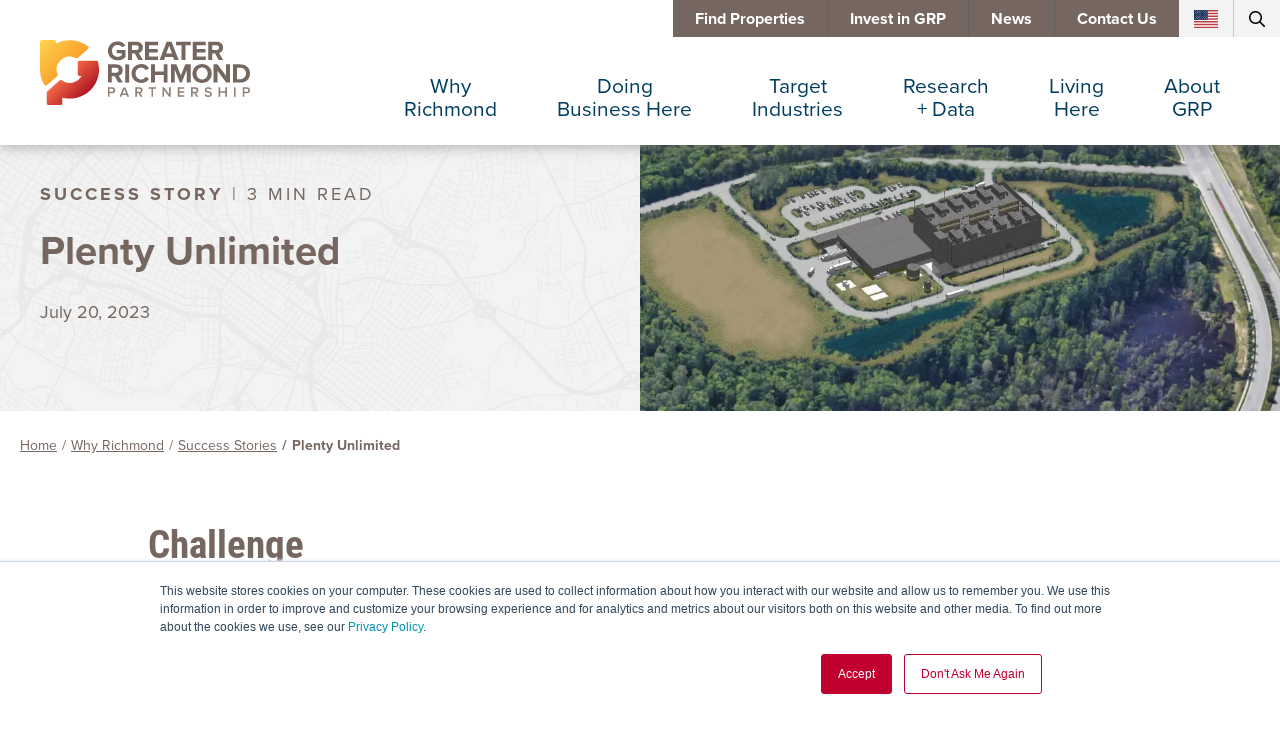

--- FILE ---
content_type: text/html; charset=UTF-8
request_url: https://www.grpva.com/why-richmond-region/success-stories/plenty-unlimited/
body_size: 34865
content:

<!doctype html>
<html lang="en-US">

<head><meta charset="UTF-8"><script>if(navigator.userAgent.match(/MSIE|Internet Explorer/i)||navigator.userAgent.match(/Trident\/7\..*?rv:11/i)){var href=document.location.href;if(!href.match(/[?&]nowprocket/)){if(href.indexOf("?")==-1){if(href.indexOf("#")==-1){document.location.href=href+"?nowprocket=1"}else{document.location.href=href.replace("#","?nowprocket=1#")}}else{if(href.indexOf("#")==-1){document.location.href=href+"&nowprocket=1"}else{document.location.href=href.replace("#","&nowprocket=1#")}}}}</script><script>(()=>{class RocketLazyLoadScripts{constructor(){this.v="2.0.4",this.userEvents=["keydown","keyup","mousedown","mouseup","mousemove","mouseover","mouseout","touchmove","touchstart","touchend","touchcancel","wheel","click","dblclick","input"],this.attributeEvents=["onblur","onclick","oncontextmenu","ondblclick","onfocus","onmousedown","onmouseenter","onmouseleave","onmousemove","onmouseout","onmouseover","onmouseup","onmousewheel","onscroll","onsubmit"]}async t(){this.i(),this.o(),/iP(ad|hone)/.test(navigator.userAgent)&&this.h(),this.u(),this.l(this),this.m(),this.k(this),this.p(this),this._(),await Promise.all([this.R(),this.L()]),this.lastBreath=Date.now(),this.S(this),this.P(),this.D(),this.O(),this.M(),await this.C(this.delayedScripts.normal),await this.C(this.delayedScripts.defer),await this.C(this.delayedScripts.async),await this.T(),await this.F(),await this.j(),await this.A(),window.dispatchEvent(new Event("rocket-allScriptsLoaded")),this.everythingLoaded=!0,this.lastTouchEnd&&await new Promise(t=>setTimeout(t,500-Date.now()+this.lastTouchEnd)),this.I(),this.H(),this.U(),this.W()}i(){this.CSPIssue=sessionStorage.getItem("rocketCSPIssue"),document.addEventListener("securitypolicyviolation",t=>{this.CSPIssue||"script-src-elem"!==t.violatedDirective||"data"!==t.blockedURI||(this.CSPIssue=!0,sessionStorage.setItem("rocketCSPIssue",!0))},{isRocket:!0})}o(){window.addEventListener("pageshow",t=>{this.persisted=t.persisted,this.realWindowLoadedFired=!0},{isRocket:!0}),window.addEventListener("pagehide",()=>{this.onFirstUserAction=null},{isRocket:!0})}h(){let t;function e(e){t=e}window.addEventListener("touchstart",e,{isRocket:!0}),window.addEventListener("touchend",function i(o){o.changedTouches[0]&&t.changedTouches[0]&&Math.abs(o.changedTouches[0].pageX-t.changedTouches[0].pageX)<10&&Math.abs(o.changedTouches[0].pageY-t.changedTouches[0].pageY)<10&&o.timeStamp-t.timeStamp<200&&(window.removeEventListener("touchstart",e,{isRocket:!0}),window.removeEventListener("touchend",i,{isRocket:!0}),"INPUT"===o.target.tagName&&"text"===o.target.type||(o.target.dispatchEvent(new TouchEvent("touchend",{target:o.target,bubbles:!0})),o.target.dispatchEvent(new MouseEvent("mouseover",{target:o.target,bubbles:!0})),o.target.dispatchEvent(new PointerEvent("click",{target:o.target,bubbles:!0,cancelable:!0,detail:1,clientX:o.changedTouches[0].clientX,clientY:o.changedTouches[0].clientY})),event.preventDefault()))},{isRocket:!0})}q(t){this.userActionTriggered||("mousemove"!==t.type||this.firstMousemoveIgnored?"keyup"===t.type||"mouseover"===t.type||"mouseout"===t.type||(this.userActionTriggered=!0,this.onFirstUserAction&&this.onFirstUserAction()):this.firstMousemoveIgnored=!0),"click"===t.type&&t.preventDefault(),t.stopPropagation(),t.stopImmediatePropagation(),"touchstart"===this.lastEvent&&"touchend"===t.type&&(this.lastTouchEnd=Date.now()),"click"===t.type&&(this.lastTouchEnd=0),this.lastEvent=t.type,t.composedPath&&t.composedPath()[0].getRootNode()instanceof ShadowRoot&&(t.rocketTarget=t.composedPath()[0]),this.savedUserEvents.push(t)}u(){this.savedUserEvents=[],this.userEventHandler=this.q.bind(this),this.userEvents.forEach(t=>window.addEventListener(t,this.userEventHandler,{passive:!1,isRocket:!0})),document.addEventListener("visibilitychange",this.userEventHandler,{isRocket:!0})}U(){this.userEvents.forEach(t=>window.removeEventListener(t,this.userEventHandler,{passive:!1,isRocket:!0})),document.removeEventListener("visibilitychange",this.userEventHandler,{isRocket:!0}),this.savedUserEvents.forEach(t=>{(t.rocketTarget||t.target).dispatchEvent(new window[t.constructor.name](t.type,t))})}m(){const t="return false",e=Array.from(this.attributeEvents,t=>"data-rocket-"+t),i="["+this.attributeEvents.join("],[")+"]",o="[data-rocket-"+this.attributeEvents.join("],[data-rocket-")+"]",s=(e,i,o)=>{o&&o!==t&&(e.setAttribute("data-rocket-"+i,o),e["rocket"+i]=new Function("event",o),e.setAttribute(i,t))};new MutationObserver(t=>{for(const n of t)"attributes"===n.type&&(n.attributeName.startsWith("data-rocket-")||this.everythingLoaded?n.attributeName.startsWith("data-rocket-")&&this.everythingLoaded&&this.N(n.target,n.attributeName.substring(12)):s(n.target,n.attributeName,n.target.getAttribute(n.attributeName))),"childList"===n.type&&n.addedNodes.forEach(t=>{if(t.nodeType===Node.ELEMENT_NODE)if(this.everythingLoaded)for(const i of[t,...t.querySelectorAll(o)])for(const t of i.getAttributeNames())e.includes(t)&&this.N(i,t.substring(12));else for(const e of[t,...t.querySelectorAll(i)])for(const t of e.getAttributeNames())this.attributeEvents.includes(t)&&s(e,t,e.getAttribute(t))})}).observe(document,{subtree:!0,childList:!0,attributeFilter:[...this.attributeEvents,...e]})}I(){this.attributeEvents.forEach(t=>{document.querySelectorAll("[data-rocket-"+t+"]").forEach(e=>{this.N(e,t)})})}N(t,e){const i=t.getAttribute("data-rocket-"+e);i&&(t.setAttribute(e,i),t.removeAttribute("data-rocket-"+e))}k(t){Object.defineProperty(HTMLElement.prototype,"onclick",{get(){return this.rocketonclick||null},set(e){this.rocketonclick=e,this.setAttribute(t.everythingLoaded?"onclick":"data-rocket-onclick","this.rocketonclick(event)")}})}S(t){function e(e,i){let o=e[i];e[i]=null,Object.defineProperty(e,i,{get:()=>o,set(s){t.everythingLoaded?o=s:e["rocket"+i]=o=s}})}e(document,"onreadystatechange"),e(window,"onload"),e(window,"onpageshow");try{Object.defineProperty(document,"readyState",{get:()=>t.rocketReadyState,set(e){t.rocketReadyState=e},configurable:!0}),document.readyState="loading"}catch(t){console.log("WPRocket DJE readyState conflict, bypassing")}}l(t){this.originalAddEventListener=EventTarget.prototype.addEventListener,this.originalRemoveEventListener=EventTarget.prototype.removeEventListener,this.savedEventListeners=[],EventTarget.prototype.addEventListener=function(e,i,o){o&&o.isRocket||!t.B(e,this)&&!t.userEvents.includes(e)||t.B(e,this)&&!t.userActionTriggered||e.startsWith("rocket-")||t.everythingLoaded?t.originalAddEventListener.call(this,e,i,o):(t.savedEventListeners.push({target:this,remove:!1,type:e,func:i,options:o}),"mouseenter"!==e&&"mouseleave"!==e||t.originalAddEventListener.call(this,e,t.savedUserEvents.push,o))},EventTarget.prototype.removeEventListener=function(e,i,o){o&&o.isRocket||!t.B(e,this)&&!t.userEvents.includes(e)||t.B(e,this)&&!t.userActionTriggered||e.startsWith("rocket-")||t.everythingLoaded?t.originalRemoveEventListener.call(this,e,i,o):t.savedEventListeners.push({target:this,remove:!0,type:e,func:i,options:o})}}J(t,e){this.savedEventListeners=this.savedEventListeners.filter(i=>{let o=i.type,s=i.target||window;return e!==o||t!==s||(this.B(o,s)&&(i.type="rocket-"+o),this.$(i),!1)})}H(){EventTarget.prototype.addEventListener=this.originalAddEventListener,EventTarget.prototype.removeEventListener=this.originalRemoveEventListener,this.savedEventListeners.forEach(t=>this.$(t))}$(t){t.remove?this.originalRemoveEventListener.call(t.target,t.type,t.func,t.options):this.originalAddEventListener.call(t.target,t.type,t.func,t.options)}p(t){let e;function i(e){return t.everythingLoaded?e:e.split(" ").map(t=>"load"===t||t.startsWith("load.")?"rocket-jquery-load":t).join(" ")}function o(o){function s(e){const s=o.fn[e];o.fn[e]=o.fn.init.prototype[e]=function(){return this[0]===window&&t.userActionTriggered&&("string"==typeof arguments[0]||arguments[0]instanceof String?arguments[0]=i(arguments[0]):"object"==typeof arguments[0]&&Object.keys(arguments[0]).forEach(t=>{const e=arguments[0][t];delete arguments[0][t],arguments[0][i(t)]=e})),s.apply(this,arguments),this}}if(o&&o.fn&&!t.allJQueries.includes(o)){const e={DOMContentLoaded:[],"rocket-DOMContentLoaded":[]};for(const t in e)document.addEventListener(t,()=>{e[t].forEach(t=>t())},{isRocket:!0});o.fn.ready=o.fn.init.prototype.ready=function(i){function s(){parseInt(o.fn.jquery)>2?setTimeout(()=>i.bind(document)(o)):i.bind(document)(o)}return"function"==typeof i&&(t.realDomReadyFired?!t.userActionTriggered||t.fauxDomReadyFired?s():e["rocket-DOMContentLoaded"].push(s):e.DOMContentLoaded.push(s)),o([])},s("on"),s("one"),s("off"),t.allJQueries.push(o)}e=o}t.allJQueries=[],o(window.jQuery),Object.defineProperty(window,"jQuery",{get:()=>e,set(t){o(t)}})}P(){const t=new Map;document.write=document.writeln=function(e){const i=document.currentScript,o=document.createRange(),s=i.parentElement;let n=t.get(i);void 0===n&&(n=i.nextSibling,t.set(i,n));const c=document.createDocumentFragment();o.setStart(c,0),c.appendChild(o.createContextualFragment(e)),s.insertBefore(c,n)}}async R(){return new Promise(t=>{this.userActionTriggered?t():this.onFirstUserAction=t})}async L(){return new Promise(t=>{document.addEventListener("DOMContentLoaded",()=>{this.realDomReadyFired=!0,t()},{isRocket:!0})})}async j(){return this.realWindowLoadedFired?Promise.resolve():new Promise(t=>{window.addEventListener("load",t,{isRocket:!0})})}M(){this.pendingScripts=[];this.scriptsMutationObserver=new MutationObserver(t=>{for(const e of t)e.addedNodes.forEach(t=>{"SCRIPT"!==t.tagName||t.noModule||t.isWPRocket||this.pendingScripts.push({script:t,promise:new Promise(e=>{const i=()=>{const i=this.pendingScripts.findIndex(e=>e.script===t);i>=0&&this.pendingScripts.splice(i,1),e()};t.addEventListener("load",i,{isRocket:!0}),t.addEventListener("error",i,{isRocket:!0}),setTimeout(i,1e3)})})})}),this.scriptsMutationObserver.observe(document,{childList:!0,subtree:!0})}async F(){await this.X(),this.pendingScripts.length?(await this.pendingScripts[0].promise,await this.F()):this.scriptsMutationObserver.disconnect()}D(){this.delayedScripts={normal:[],async:[],defer:[]},document.querySelectorAll("script[type$=rocketlazyloadscript]").forEach(t=>{t.hasAttribute("data-rocket-src")?t.hasAttribute("async")&&!1!==t.async?this.delayedScripts.async.push(t):t.hasAttribute("defer")&&!1!==t.defer||"module"===t.getAttribute("data-rocket-type")?this.delayedScripts.defer.push(t):this.delayedScripts.normal.push(t):this.delayedScripts.normal.push(t)})}async _(){await this.L();let t=[];document.querySelectorAll("script[type$=rocketlazyloadscript][data-rocket-src]").forEach(e=>{let i=e.getAttribute("data-rocket-src");if(i&&!i.startsWith("data:")){i.startsWith("//")&&(i=location.protocol+i);try{const o=new URL(i).origin;o!==location.origin&&t.push({src:o,crossOrigin:e.crossOrigin||"module"===e.getAttribute("data-rocket-type")})}catch(t){}}}),t=[...new Map(t.map(t=>[JSON.stringify(t),t])).values()],this.Y(t,"preconnect")}async G(t){if(await this.K(),!0!==t.noModule||!("noModule"in HTMLScriptElement.prototype))return new Promise(e=>{let i;function o(){(i||t).setAttribute("data-rocket-status","executed"),e()}try{if(navigator.userAgent.includes("Firefox/")||""===navigator.vendor||this.CSPIssue)i=document.createElement("script"),[...t.attributes].forEach(t=>{let e=t.nodeName;"type"!==e&&("data-rocket-type"===e&&(e="type"),"data-rocket-src"===e&&(e="src"),i.setAttribute(e,t.nodeValue))}),t.text&&(i.text=t.text),t.nonce&&(i.nonce=t.nonce),i.hasAttribute("src")?(i.addEventListener("load",o,{isRocket:!0}),i.addEventListener("error",()=>{i.setAttribute("data-rocket-status","failed-network"),e()},{isRocket:!0}),setTimeout(()=>{i.isConnected||e()},1)):(i.text=t.text,o()),i.isWPRocket=!0,t.parentNode.replaceChild(i,t);else{const i=t.getAttribute("data-rocket-type"),s=t.getAttribute("data-rocket-src");i?(t.type=i,t.removeAttribute("data-rocket-type")):t.removeAttribute("type"),t.addEventListener("load",o,{isRocket:!0}),t.addEventListener("error",i=>{this.CSPIssue&&i.target.src.startsWith("data:")?(console.log("WPRocket: CSP fallback activated"),t.removeAttribute("src"),this.G(t).then(e)):(t.setAttribute("data-rocket-status","failed-network"),e())},{isRocket:!0}),s?(t.fetchPriority="high",t.removeAttribute("data-rocket-src"),t.src=s):t.src="data:text/javascript;base64,"+window.btoa(unescape(encodeURIComponent(t.text)))}}catch(i){t.setAttribute("data-rocket-status","failed-transform"),e()}});t.setAttribute("data-rocket-status","skipped")}async C(t){const e=t.shift();return e?(e.isConnected&&await this.G(e),this.C(t)):Promise.resolve()}O(){this.Y([...this.delayedScripts.normal,...this.delayedScripts.defer,...this.delayedScripts.async],"preload")}Y(t,e){this.trash=this.trash||[];let i=!0;var o=document.createDocumentFragment();t.forEach(t=>{const s=t.getAttribute&&t.getAttribute("data-rocket-src")||t.src;if(s&&!s.startsWith("data:")){const n=document.createElement("link");n.href=s,n.rel=e,"preconnect"!==e&&(n.as="script",n.fetchPriority=i?"high":"low"),t.getAttribute&&"module"===t.getAttribute("data-rocket-type")&&(n.crossOrigin=!0),t.crossOrigin&&(n.crossOrigin=t.crossOrigin),t.integrity&&(n.integrity=t.integrity),t.nonce&&(n.nonce=t.nonce),o.appendChild(n),this.trash.push(n),i=!1}}),document.head.appendChild(o)}W(){this.trash.forEach(t=>t.remove())}async T(){try{document.readyState="interactive"}catch(t){}this.fauxDomReadyFired=!0;try{await this.K(),this.J(document,"readystatechange"),document.dispatchEvent(new Event("rocket-readystatechange")),await this.K(),document.rocketonreadystatechange&&document.rocketonreadystatechange(),await this.K(),this.J(document,"DOMContentLoaded"),document.dispatchEvent(new Event("rocket-DOMContentLoaded")),await this.K(),this.J(window,"DOMContentLoaded"),window.dispatchEvent(new Event("rocket-DOMContentLoaded"))}catch(t){console.error(t)}}async A(){try{document.readyState="complete"}catch(t){}try{await this.K(),this.J(document,"readystatechange"),document.dispatchEvent(new Event("rocket-readystatechange")),await this.K(),document.rocketonreadystatechange&&document.rocketonreadystatechange(),await this.K(),this.J(window,"load"),window.dispatchEvent(new Event("rocket-load")),await this.K(),window.rocketonload&&window.rocketonload(),await this.K(),this.allJQueries.forEach(t=>t(window).trigger("rocket-jquery-load")),await this.K(),this.J(window,"pageshow");const t=new Event("rocket-pageshow");t.persisted=this.persisted,window.dispatchEvent(t),await this.K(),window.rocketonpageshow&&window.rocketonpageshow({persisted:this.persisted})}catch(t){console.error(t)}}async K(){Date.now()-this.lastBreath>45&&(await this.X(),this.lastBreath=Date.now())}async X(){return document.hidden?new Promise(t=>setTimeout(t)):new Promise(t=>requestAnimationFrame(t))}B(t,e){return e===document&&"readystatechange"===t||(e===document&&"DOMContentLoaded"===t||(e===window&&"DOMContentLoaded"===t||(e===window&&"load"===t||e===window&&"pageshow"===t)))}static run(){(new RocketLazyLoadScripts).t()}}RocketLazyLoadScripts.run()})();</script>
    
    <meta name="viewport" content="width=device-width, initial-scale=1">
    <link rel="profile" href="https://gmpg.org/xfn/11">
    <meta name="view-transition" content="same-origin" />

    <title>Plenty Unlimited | Greater Richmond Partnership | Virginia | USA</title><link rel="preload" data-smush-preload as="image" href="https://www.grpva.com/wp-content/themes/grp/etc/images/hero-singles-background.jpg" fetchpriority="high" />
<link data-rocket-prefetch href="https://js.usemessages.com" rel="dns-prefetch">
<link data-rocket-prefetch href="https://js.hs-analytics.net" rel="dns-prefetch">
<link data-rocket-prefetch href="https://js.hs-banner.com" rel="dns-prefetch">
<link data-rocket-prefetch href="https://js.hsadspixel.net" rel="dns-prefetch">
<link data-rocket-prefetch href="https://translate.google.com" rel="dns-prefetch">
<style id="wpr-usedcss">img:is([sizes=auto i],[sizes^="auto," i]){contain-intrinsic-size:3000px 1500px}.lazyload,.lazyloading{max-width:100%}:root{--wp--preset--aspect-ratio--square:1;--wp--preset--aspect-ratio--4-3:4/3;--wp--preset--aspect-ratio--3-4:3/4;--wp--preset--aspect-ratio--3-2:3/2;--wp--preset--aspect-ratio--2-3:2/3;--wp--preset--aspect-ratio--16-9:16/9;--wp--preset--aspect-ratio--9-16:9/16;--wp--preset--color--black:#000000;--wp--preset--color--cyan-bluish-gray:#abb8c3;--wp--preset--color--white:#ffffff;--wp--preset--color--pale-pink:#f78da7;--wp--preset--color--vivid-red:#cf2e2e;--wp--preset--color--luminous-vivid-orange:#ff6900;--wp--preset--color--luminous-vivid-amber:#fcb900;--wp--preset--color--light-green-cyan:#7bdcb5;--wp--preset--color--vivid-green-cyan:#00d084;--wp--preset--color--pale-cyan-blue:#8ed1fc;--wp--preset--color--vivid-cyan-blue:#0693e3;--wp--preset--color--vivid-purple:#9b51e0;--wp--preset--gradient--vivid-cyan-blue-to-vivid-purple:linear-gradient(135deg,rgba(6, 147, 227, 1) 0%,rgb(155, 81, 224) 100%);--wp--preset--gradient--light-green-cyan-to-vivid-green-cyan:linear-gradient(135deg,rgb(122, 220, 180) 0%,rgb(0, 208, 130) 100%);--wp--preset--gradient--luminous-vivid-amber-to-luminous-vivid-orange:linear-gradient(135deg,rgba(252, 185, 0, 1) 0%,rgba(255, 105, 0, 1) 100%);--wp--preset--gradient--luminous-vivid-orange-to-vivid-red:linear-gradient(135deg,rgba(255, 105, 0, 1) 0%,rgb(207, 46, 46) 100%);--wp--preset--gradient--very-light-gray-to-cyan-bluish-gray:linear-gradient(135deg,rgb(238, 238, 238) 0%,rgb(169, 184, 195) 100%);--wp--preset--gradient--cool-to-warm-spectrum:linear-gradient(135deg,rgb(74, 234, 220) 0%,rgb(151, 120, 209) 20%,rgb(207, 42, 186) 40%,rgb(238, 44, 130) 60%,rgb(251, 105, 98) 80%,rgb(254, 248, 76) 100%);--wp--preset--gradient--blush-light-purple:linear-gradient(135deg,rgb(255, 206, 236) 0%,rgb(152, 150, 240) 100%);--wp--preset--gradient--blush-bordeaux:linear-gradient(135deg,rgb(254, 205, 165) 0%,rgb(254, 45, 45) 50%,rgb(107, 0, 62) 100%);--wp--preset--gradient--luminous-dusk:linear-gradient(135deg,rgb(255, 203, 112) 0%,rgb(199, 81, 192) 50%,rgb(65, 88, 208) 100%);--wp--preset--gradient--pale-ocean:linear-gradient(135deg,rgb(255, 245, 203) 0%,rgb(182, 227, 212) 50%,rgb(51, 167, 181) 100%);--wp--preset--gradient--electric-grass:linear-gradient(135deg,rgb(202, 248, 128) 0%,rgb(113, 206, 126) 100%);--wp--preset--gradient--midnight:linear-gradient(135deg,rgb(2, 3, 129) 0%,rgb(40, 116, 252) 100%);--wp--preset--font-size--small:13px;--wp--preset--font-size--medium:20px;--wp--preset--font-size--large:36px;--wp--preset--font-size--x-large:42px;--wp--preset--spacing--20:0.44rem;--wp--preset--spacing--30:0.67rem;--wp--preset--spacing--40:1rem;--wp--preset--spacing--50:1.5rem;--wp--preset--spacing--60:2.25rem;--wp--preset--spacing--70:3.38rem;--wp--preset--spacing--80:5.06rem;--wp--preset--shadow--natural:6px 6px 9px rgba(0, 0, 0, .2);--wp--preset--shadow--deep:12px 12px 50px rgba(0, 0, 0, .4);--wp--preset--shadow--sharp:6px 6px 0px rgba(0, 0, 0, .2);--wp--preset--shadow--outlined:6px 6px 0px -3px rgba(255, 255, 255, 1),6px 6px rgba(0, 0, 0, 1);--wp--preset--shadow--crisp:6px 6px 0px rgba(0, 0, 0, 1)}:where(.is-layout-flex){gap:.5em}:where(.is-layout-grid){gap:.5em}:where(.wp-block-post-template.is-layout-flex){gap:1.25em}:where(.wp-block-post-template.is-layout-grid){gap:1.25em}:where(.wp-block-columns.is-layout-flex){gap:2em}:where(.wp-block-columns.is-layout-grid){gap:2em}:root :where(.wp-block-pullquote){font-size:1.5em;line-height:1.6}@font-face{font-family:proxima-nova;src:url("https://www.grpva.com/wp-content/themes/grp/etc/fonts/proxima-nova-700.woff2") format("woff2");font-display:swap;font-style:normal;font-weight:700;font-stretch:normal}@font-face{font-family:proxima-nova;src:url("https://www.grpva.com/wp-content/themes/grp/etc/fonts/proxima-nova-400.woff2") format("woff2");font-display:swap;font-style:normal;font-weight:400;font-stretch:normal}@font-face{font-family:proxima-nova;src:url("https://www.grpva.com/wp-content/themes/grp/etc/fonts/proxima-nova-400-italic.woff2") format("woff2");font-display:swap;font-style:italic;font-weight:400;font-stretch:normal}@font-face{font-family:proxima-nova;src:url("https://www.grpva.com/wp-content/themes/grp/etc/fonts/proxima-nova-300.woff2") format("woff2");font-display:swap;font-style:normal;font-weight:300;font-stretch:normal}@font-face{font-family:roboto-condensed;src:url("https://www.grpva.com/wp-content/themes/grp/etc/fonts/roboto-condensed.woff2") format("woff2");font-display:swap;font-style:normal;font-weight:400;font-stretch:normal}@font-face{font-family:roboto-condensed;src:url("https://www.grpva.com/wp-content/themes/grp/etc/fonts/roboto-condensed-700.woff2") format("woff2");font-display:swap;font-style:normal;font-weight:700;font-stretch:normal}:root{--color-red:#C2002F;--color-pink:#FB3448;--color-yellow:#FFCC4F;--color-orange:#F38A00;--color-gray:#f4f3f3;--color-gray-bright:#f7f7f7;--color-gray-border:#cdc8c5;--color-gray-dark:#383838;--color-gray-light:#c9c9c9;--color-brown:#756660;--color-brown-bright:#DED7D5;--color-brown-light:#8E8279;--color-brown-medium:var(--color-brown);--color-brown-dark:#606060;--color-brown-lightest:#C2B2A6;--color-blue:#013D5F;--color-blue-light:#D1DCE2;--color-purple:#463060;--color-black:#22252E;--color-black-medium:#1b1b1b;--color-black-dark:#070707;--color-black-solid:#000000;--color-text:var(--color-brown);--color-white:#ffffff;--font-weight-300:300;--font-weight-400:400;--font-weight-500:500;--font-weight-600:600;--font-weight-700:700;--font-weight-800:800;--font-serif:roboto-condensed,sans-serif;--font-sans:proxima-nova,sans-serif;--font-awesome:"Font Awesome 6 Free";--font-size-h1:clamp(2rem, calc(0.219rem + 4.75vw), 4.375rem);--font-size-h1-feature:clamp(2.5rem, calc(2.031rem + 1.25vw), 3.125rem);--font-size-h2:clamp(1.875rem, calc(0.938rem + 2.5vw), 3.125rem);--font-size-h3:clamp(2rem, calc(1.625rem + 1vw), 2.5rem);--font-size-h4:1.5625rem;--font-size-h5:1.375rem;--font-size-h6:1.125rem;--font-size-body:1.125rem;--line-height-body:1.8;--font-size-base:1rem;--transition:.25s ease-in-out;--border-radius-base:5px;--border-radius-half:3.5px;--border-radius-large:8px;--spacing-large:45px;--spacing-base:30px;--spacing-medium:20px;--spacing-small:15px;--spacing-small-negative:-15px;--spacing-tiny:10px;--spacing-mini:5px;--gap-base:var(--spacing-base);--aspect-square:1;--aspect-wide:16/9;--aspect-map:1439/539;--aspect-thumb:495/338;--aspect-testimonial:495/370}:is(button,input,textarea){font-family:inherit}html{font-family:var(--font-sans);overflow-x:hidden;scroll-behavior:smooth}body{font-family:var(--font-sans);color:var(--color-text);padding:0;margin:0;font-weight:var(--font-weight-400);width:100%;position:relative;overflow-x:hidden}*{box-sizing:border-box}h3{font-family:var(--font-serif);margin:0 0 8px}h3{font-weight:var(--font-weight-700)}h1{font-weight:var(--font-weight-500)}h3{font-size:var(--font-size-h3);line-height:1.125;clear:both}p{font-size:var(--font-size-base);line-height:1.75;margin:0 0 var(--spacing-base)}ol,ul{margin:0 0 var(--spacing-base)}ol li,ul li{margin:0 0 var(--spacing-tiny);font-size:var(--font-size-base);line-height:1.75}a{transition:var(--transition) all}footer a,main a{text-decoration:none}footer a h3,footer a p,main a h3,main a p{color:unset}footer h3 a,footer li a,footer p a,main h3 a,main li a,main p a{transition:color var(--transition),text-decoration var(--transition);color:var(--color-red);text-decoration:underline}footer h3 a:hover,footer li a:hover,footer p a:hover,main h3 a:hover,main li a:hover,main p a:hover{color:var(--color-orange);text-decoration:none}footer h3 a.button,footer li a.button,footer p a.button,main h3 a.button,main li a.button,main p a.button{outline:0;letter-spacing:3px;display:inline-block;margin:0 0 16px;padding:0;text-align:left;text-decoration:none;font-weight:var(--font-weight-500);font-size:1.25rem;line-height:2.0625rem;padding:var(--spacing-small) 36px;text-transform:uppercase;transition:ease-in-out .25s all}footer h3 a.button svg,footer li a.button svg,footer p a.button svg,main h3 a.button svg,main li a.button svg,main p a.button svg{width:37px;height:12px;margin-left:7px;transition:ease-in-out .25s all}footer h3 a.button svg path,footer li a.button svg path,footer p a.button svg path,main h3 a.button svg path,main li a.button svg path,main p a.button svg path{transition:ease-in-out .25s all;stroke:var(--color-white)}footer h3 a.button:hover,footer li a.button:hover,footer p a.button:hover,main h3 a.button:hover,main li a.button:hover,main p a.button:hover{transition:ease-in-out .25s all}footer h3 a.button:hover svg path,footer li a.button:hover svg path,footer p a.button:hover svg path,main h3 a.button:hover svg path,main li a.button:hover svg path,main p a.button:hover svg path{stroke:var(--color-orange);transition:ease-in-out .25s all}a.button{outline:0;display:inline-block;border:1px solid var(--color-red);border-radius:0;vertical-align:center;margin:0 0 16px;padding:var(--spacing-small) var(--spacing-medium);text-align:center;background-color:transparent;color:var(--color-red);text-decoration:none;font-weight:var(--font-weight-600);font-size:1.25rem;line-height:2.0625rem;position:relative;overflow:hidden;text-transform:uppercase}a.button:before{position:absolute;content:"";top:0;left:-100%;height:100%;width:100%;background-color:var(--color-yellow);transition:ease-in-out left .25s;z-index:1}a.button span{position:relative;z-index:2}a.button svg{margin-left:7px}a.button:hover{color:var(--color-brown);border-color:var(--color-yellow)}a.button:hover:before{left:0}span.button{outline:0;display:inline-block;margin:0 0 16px;padding:var(--spacing-small);text-align:center;background-color:var(--color-blue);color:var(--color-white);text-decoration:none;font-weight:var(--font-weight-500);font-size:var(--font-size-base);border-radius:0;transition:ease-in-out .25s all;overflow:hidden;position:relative}span.button span{position:relative;z-index:2}span.button:before{position:absolute;content:"";top:0;left:-100%;height:100%;width:100%;background-color:var(--color-yellow);transition:ease-in-out left .25s;z-index:1}span.button svg{margin-left:7px}a:hover span.button:before{left:0}img{max-width:100%}.grid-container{width:100%;position:relative;margin:0 auto}.grid-container .grid{display:grid;grid-template-columns:repeat(12,1fr);grid-template-rows:auto}@media (min-width:1400px){.grid-container{padding-inline:var(--spacing-small);max-width:1400px}.grid-container .grid{margin-inline:var(--spacing-small-negative)}}.grid-container .grid .cell{width:100%;padding:0 var(--spacing-small)}main{display:grid;grid-template-columns:1fr;grid-auto-flow:row dense;grid-auto-rows:auto}main>h3,main>ol,main>p,main>ul{padding-inline:var(--spacing-small);max-width:1400px;margin-left:auto;margin-right:auto;width:100%;margin-bottom:0}main>h3+h3,main>h3+ol,main>h3+p,main>h3+ul,main>ol+h3,main>ol+ol,main>ol+p,main>ol+ul,main>p+h3,main>p+ol,main>p+p,main>p+ul,main>ul+h3,main>ul+ol,main>ul+p,main>ul+ul{margin-top:var(--spacing-base)}main>ol,main>ul{padding-left:40px}main a:not(.button){position:relative}main a:not(.button) svg{padding-right:var(--spacing-mini);max-width:19px}.breadcrumbs{padding:18px var(--spacing-small) var(--spacing-base);max-width:1400px;width:100%;margin:0 auto}.breadcrumbs ul{margin:0;padding:0;list-style:none;display:flex;flex-wrap:wrap}.breadcrumbs ul li{margin:0;font-size:.875rem;line-height:2.0625rem}.breadcrumbs ul li a{display:inline-block;padding:0 var(--spacing-mini);color:var(--color-brown)}.breadcrumbs ul li+li:before{content:"/"}.breadcrumbs ul li:last-of-type{font-weight:var(--font-weight-700)}.breadcrumbs ul li:last-of-type:before{padding-right:var(--spacing-mini)}.menu-toggle{text-align:right;grid-area:1/2/3/2;display:flex;align-items:center;justify-content:flex-end}.menu-toggle a{display:flex;align-items:center;position:relative;padding:0 var(--spacing-medium);height:100%;background-color:var(--color-brown)}.menu-toggle a span{display:block;width:44px;height:var(--spacing-mini);border-radius:var(--border-radius-half);background-color:var(--color-white);position:relative}.menu-toggle a span:before{content:"";display:block;width:44px;height:var(--spacing-mini);border-radius:var(--border-radius-half);background-color:var(--color-white);position:absolute;top:var(--spacing-small-negative);left:0}.menu-toggle a span:after{content:"";display:block;width:44px;height:var(--spacing-mini);border-radius:var(--border-radius-half);background-color:var(--color-white);position:absolute;top:var(--spacing-small);left:0}.menu-toggle a span,.menu-toggle a span:after,.menu-toggle a span:before{transition:background-color var(--transition),transform var(--transition)}.menu-toggle a:hover span,.menu-toggle a:hover span:after,.menu-toggle a:hover span:before{background-color:var(--color-brown-lightest)}.mm-wrapper--opened .mm-wrapper__blocker{background-color:hsl(from var(--color-black-dark) h s l/.7);opacity:1!important}.mm-wrapper--opened .menu-toggle a span{background-color:transparent}.mm-wrapper--opened .menu-toggle a span:before{transform:rotate(45deg);top:0;background-color:var(--color-brown-lightest)}.mm-wrapper--opened .menu-toggle a span:after{transform:rotate(-45deg);top:0;background-color:var(--color-brown-lightest)}.mm-wrapper--opened .mm-btn:after,.mm-wrapper--opened .mm-btn:before{border-color:var(--color-brown)}.mm-wrapper--opened .mm-navbar__title{color:var(--color-brown);font-weight:var(--font-weight-600)}.mm-wrapper--opened .mm-navbar__title:is(:active,:hover,:link,:visited){color:var(--color-brown)}.mm-wrapper--opened .mm-listitem__btn{border-color:var(--color-brown)}.mm-wrapper--opened .mm-listitem{color:var(--color-blue);border-color:var(--color-brown)}.mm-wrapper--opened .mm-listitem .mm-listitem__text{font-family:var(--font-serif);color:var(--color-blue);font-weight:var(--font-weight-600)}.mm-menu>*{outline:0}.mm-menu form{background-color:var(--color-blue);padding:var(--spacing-small)}.mm-menu form .grid-container .grid{grid-template-columns:1fr 38px;gap:var(--spacing-small)}.mm-menu form .grid-container .grid input{padding:var(--spacing-tiny);border:0;appearance:none;font-size:1.375rem;border-radius:var(--border-radius-base);line-height:1.375rem;width:100%}.mm-menu form .grid-container .grid button{appearance:none;background-color:rgba(0,0,0,0);border:0;font-size:1.75rem;line-height:1.375rem;color:var(--color-yellow);cursor:pointer;padding:0}.mm-menu form .grid-container .grid button svg{width:100%;height:auto;display:block;margin:0;max-width:37px}.mm-menu form .grid-container .grid button svg path{fill:var(--color-white)}.mm-menu form .translate{padding:var(--spacing-small) 0 0}.mm-menu form .translate span{color:var(--color-white);display:block;margin-bottom:var(--spacing-tiny);font-size:14px;line-height:18px}.mm-menu form .translate .grid{display:grid;grid-template-columns:repeat(5,1fr);gap:var(--spacing-mini)}@media (min-width:767px){.mm-menu form .translate .grid{grid-template-columns:repeat(10,1fr);gap:0 var(--spacing-tiny)}}.mm-menu form .translate .grid img{width:100%;height:auto;display:block;margin:0}.mm-panel{transition:visibility .25s linear,transform var(--transition),left var(--transition)!important}.mm-menu--offcanvas{transition-delay:0.25s!important}.mm-listitem__text{white-space:normal!important;overflow:visible!important;text-overflow:unset!important}.mm-listitem__text br{display:none}.mm-panel--noanimation{transition-duration:.25s!important}header{width:100%;position:relative;z-index:10;text-align:center;box-shadow:0 2px 12px rgba(110,110,110,.5)}header .header-inner{display:grid;grid-template-columns:200px auto;grid-template-rows:0 64px}header .logo{grid-area:1/1/3/1;display:flex;align-items:center;padding:0 0 0 var(--spacing-medium)}@media (min-width:1024px){h1{font-weight:var(--font-weight-600)}main>ol,main>ul{padding:0 60px}.menu-toggle{display:none}header .header-inner{max-width:1440px;margin:0 auto;grid-template-columns:250px auto;grid-template-rows:37px 96px;column-gap:var(--spacing-base);row-gap:12px}header .logo{padding:0 0 0 40px}}header .logo .site-title{margin:0;display:block}header .logo .site-title a{display:block;padding:0;line-height:0}header .logo svg{width:100%}header nav{justify-self:end;align-self:center;height:100%}header nav>ul{display:grid;grid-template-rows:auto;grid-template-columns:auto;grid-auto-flow:column;list-style:none;margin:0;width:min-content}header nav>ul{height:100%}header nav>ul>li>a{display:flex;align-items:flex-end;font-size:24px;line-height:25px;font-weight:var(--font-weight-400)}header nav li{margin:0;position:relative;transition:var(--transition) all}header nav li:hover a{color:var(--color-black)}header nav li:hover a svg path{fill:var(--color-black)}header nav li.menu-item-has-children:hover{background-color:var(--color-brown-light)}header nav li.menu-item-has-children>ul{display:flex;max-height:0;overflow:hidden;flex-direction:column;flex-wrap:no-wrap;position:absolute;z-index:100;padding:0;list-style:none;text-align:left;background-color:var(--color-brown-light);gap:unset;top:108px;transition:max-height .5s ease-in-out}header nav li.menu-item-has-children>ul a{font-size:16px;line-height:16px;display:block;padding:var(--spacing-small) var(--spacing-tiny);color:var(--color-blue)}header nav li.menu-item-has-children>ul a:hover{color:var(--color-black)}header nav li.menu-item-has-children>ul li{border-bottom:var(--color-brown-light) 1px solid}header nav li.menu-item-has-children>ul li:first-of-type{margin-top:var(--spacing-medium)}header nav li.menu-item-has-children>ul li:last-of-type{margin-bottom:var(--spacing-medium)}header nav li.menu-item-has-children>ul li:last-of-type{border-bottom:0}header nav li.menu-item-has-children:nth-last-of-type(-n+2)>ul{right:0}header nav li.menu-item-has-children:hover>ul{display:flex;max-height:500px}header nav.utility{grid-area:1/2/1/2;display:grid;grid-template-columns:auto;grid-template-rows:auto;grid-auto-flow:column;background-color:var(--color-gray)}header nav.utility>ul{gap:0;width:auto;padding:0}header nav.utility>ul>li.menu-item{border-right:1px solid var(--color-brown-dark)}header nav.utility>ul>li.menu-item:last-of-type{border-right:0}header nav.utility>ul>li.menu-item a{font-size:1rem;line-height:2.3125rem;padding:0 22px;font-weight:var(--font-weight-600);color:var(--color-white);text-decoration:none;background-color:var(--color-brown)}header nav.utility>ul>li.menu-item a:hover{background-color:var(--color-yellow);color:var(--color-black)}header nav.utility>span{height:100%;display:flex;align-items:center;padding:0 var(--spacing-small);cursor:pointer;min-width:46px}header nav.utility>span:hover{background-color:var(--color-gray-border)}header nav.utility>span:first-of-type{border-right:1px solid var(--color-gray-border)}header nav.primary{grid-area:2/2/2/2;justify-self:unset;padding:0 var(--spacing-base) 0 0}header nav.primary>ul{padding:0;margin:0;gap:0;width:auto;justify-content:end}header nav.primary>ul>li{display:flex;align-items:center}header nav.primary>ul>li>a{text-decoration:none;color:var(--color-blue);position:relative;transition:color var(--transition);font-size:1.3125rem;line-height:1.4375rem;padding:0;display:flex;align-items:center;height:100%;z-index:205}header nav.primary>ul>li>a span{padding:0 var(--spacing-base)}@media (max-width:1215px){header nav.primary>ul>li>a{font-size:1.125rem}header nav.primary>ul>li>a span{padding:0 var(--spacing-medium)}}@media (max-width:1024px){header nav.primary>ul>li>a span{padding:0 var(--spacing-small)}}header nav.primary>ul>li>ul{top:96px;background-color:var(--color-white);z-index:9;min-width:none!important}header nav.primary>ul>li>ul a{font-size:1.125rem;line-height:2.5rem;padding:0 6px;text-decoration:none}header nav.primary>ul>li>ul a:hover{background-color:var(--color-blue-light)}header nav.primary>ul>li.menu-item-has-children{display:block}header nav.primary>ul>li.menu-item-has-children>a{position:relative}header nav.primary>ul>li.menu-item-has-children>a span{position:relative;z-index:1}header nav.primary>ul>li.menu-item-has-children>a:after{bottom:-25px;transition:border-top var(--transition);position:absolute;height:0;width:0;border-left:25px solid transparent;border-right:25px solid transparent;border-top:25px solid transparent;z-index:0;content:"";display:block;left:calc(50% - 25px)}header nav.primary>ul>li.menu-item-has-children:hover>a:after{border-top:25px solid var(--color-blue-light)}header nav.primary>ul>li.vertical{position:relative}header nav.primary>ul>li.vertical>ul{padding:0 35px;width:max-content;transition:max-height var(--transition);max-height:0;box-shadow:inset 0 2px 12px -7px rgba(110,110,110,.5)}header nav.primary>ul>li.vertical>ul li{border-bottom:0}header nav.primary>ul>li.vertical>ul li:first-of-type{margin-top:57px}header nav.primary>ul>li.vertical>ul li:last-of-type{margin-bottom:57px}header nav.primary>ul>li.horizontal{position:static}header nav.primary>ul>li.horizontal>ul{width:100%;left:0;right:0;display:grid;grid-auto-flow:column;grid-template-columns:auto;justify-content:space-evenly;max-height:0;top:145px;padding:0 3%;gap:3%;box-shadow:inset 0 2px 12px -7px rgba(110,110,110,.5)}header nav.primary>ul>li.horizontal>ul>li{margin:60px 0;border:0;max-width:230px}header nav.primary>ul>li.horizontal>ul>li.menu-item-has-children>a{border-bottom:2px solid var(--color-blue-light)}header nav.primary>ul>li.horizontal>ul>li>a{font-size:1.25rem;line-height:1.5625rem;text-transform:uppercase;font-weight:var(--font-weight-700);text-decoration:none;padding:8px 6px;min-height:60px}header nav.primary>ul>li.horizontal>ul>li:hover{background-color:transparent}header nav.primary>ul>li.horizontal>ul>li:hover ul{background-color:transparent}header nav.primary>ul>li.horizontal>ul>li>ul{display:flex;flex-direction:column;max-height:700px;position:static;background-color:transparent}header nav.primary>ul>li.horizontal>ul>li>ul li{border:0}header nav.primary>ul>li.horizontal>ul>li>ul a{font-size:1.25rem;line-height:2.5rem;padding:0 6px}@media (max-width:1215px){header nav.primary>ul>li.horizontal>ul{gap:2%}header nav.primary>ul>li.horizontal>ul>li{max-width:200px}header nav.primary>ul>li.horizontal>ul>li>a{font-size:1.125rem}header nav.primary>ul>li.horizontal>ul>li>ul a{font-size:1.125rem}}header nav.primary>ul>li.horizontal>ul>li>ul a:hover{background-color:var(--color-blue-light)}header nav.primary>ul>li.horizontal:hover>ul{max-height:700px}header nav.primary>ul>li:hover{background-color:var(--color-blue-light)}header nav.primary>ul>li:hover>ul{max-height:700px}@keyframes headerstuck{from{top:-250px}to{top:0}}header.stuck{position:fixed;left:0;top:0;width:100%;animation:var(--transition) headerstuck;background-color:var(--color-white)}header.stuck .header-inner{grid-template-columns:200px auto;grid-template-rows:auto;row-gap:0}header.stuck nav.utility{display:none}header.stuck .logo{grid-area:1/1/1/1;padding:var(--spacing-tiny)}header.stuck nav.primary{grid-area:1/2/1/2}header.stuck nav.primary>ul>li>ul{top:76px}#page{position:relative;transition:padding-top var(--transition)}.toggle-container{top:0;position:absolute;left:0;height:80px;width:100%;transform:translateY(-180px);transition:transform var(--transition);background-color:var(--color-blue);color:var(--color-white)}@media (max-width:1023px){header .logo svg{max-height:45px}header nav{display:none!important}.toggle-container{display:none!important}}.toggle-container.active{transform:translateY(0)}.toggle-container.translate{display:flex;flex-direction:row;flex-wrap:nowrap;justify-content:center;align-items:center}.toggle-container.translate a{padding:0;margin:0 var(--spacing-tiny)}.toggle-container.search .grid{display:flex;width:100%;max-width:1400px;margin:0 auto;padding:var(--spacing-tiny) var(--spacing-small);justify-content:center;align-items:center}.toggle-container.search .grid .cell{padding:var(--spacing-tiny) 0}.toggle-container.search .grid .cell:first-of-type{grid-area:1/span 7}.toggle-container.search .grid .cell:last-of-type{grid-area:1/span 1;display:flex;align-items:center}.toggle-container.search .grid input{padding:var(--spacing-tiny);border:0;appearance:none;font-size:1.375rem;border-radius:var(--border-radius-base);line-height:2.375rem;width:calc(100% - 60px);margin-right:var(--spacing-medium)}.toggle-container.search .grid button{appearance:none;background-color:transparent;border:0;font-size:1.75rem;line-height:3rem;color:var(--color-yellow);cursor:pointer}.toggle-container.search .grid button:hover{color:var(--color-white)}body.toggle-active #page{padding-top:80px}footer.top{overflow:hidden;position:relative;z-index:10;margin-top:var(--spacing-base)}footer.top .sitemap{max-height:64px;transition:ease-in-out .5s max-height;overflow:hidden;height:100%;display:none}@media (min-width:1024px){footer.top{margin-top:0}footer.top .form{padding-bottom:64px}footer.top .form+.sitemap{margin-top:-64px}footer.top .sitemap{display:block}}footer.top .sitemap.active{max-height:900px}footer.top .sitemap .toggle{display:block;margin:0 0 0 auto;color:var(--color-white);background-color:var(--color-brown-light);font-size:1.375rem;line-height:1.375rem;padding:var(--spacing-tiny) 0;font-weight:var(--font-weight-700);cursor:pointer;text-align:center;width:214px;transition:background-color var(--transition)}footer.top .sitemap .toggle svg{width:100%;height:auto;max-width:1rem;line-height:1.375rem}footer.top .sitemap .toggle svg path{fill:var(--color-white)}footer.top .sitemap .toggle:hover{background-color:var(--color-brown-medium)}footer.top .sitemap .toggle span{font-size:1rem;display:inline-block;transition:transform var(--transition)}footer.top .sitemap .toggle.active{background-color:var(--color-brown-light)}footer.top .sitemap .toggle.active span{transform:rotate(45deg)}footer.top .sitemap .listing{padding:64px 40px 40px;background-color:var(--color-brown-light)}footer.top .sitemap .listing li,footer.top .sitemap .listing ul{list-style:none}footer.top .sitemap .listing>nav a{color:var(--color-white);padding:var(--spacing-mini);display:block}footer.top .sitemap .listing>nav a:hover{color:var(--color-brown-dark)}footer.top .sitemap .listing>nav a.top-level{display:flex;align-items:flex-end;margin-bottom:var(--spacing-mini)}footer.top .sitemap .listing>nav.primary{font-family:var(--font-serif)}footer.top .sitemap .listing>nav.primary .menu{list-style:none;padding:0;margin:0;display:grid;gap:var(--spacing-base);grid-template-columns:repeat(6,1fr)}footer.top .sitemap .listing>nav.primary .menu>li{font-size:1.5rem;line-height:1.5rem;font-weight:var(--font-weight-700);margin:var(--spacing-mini) 0 var(--spacing-medium);break-inside:avoid}footer.top .sitemap .listing>nav.primary .menu .sub-menu{margin:0 0 var(--spacing-tiny) 0;padding:0}footer.top .sitemap .listing>nav.primary .menu .sub-menu li{font-size:16px;line-height:18px;font-weight:var(--font-weight-400)}footer.top .sitemap .listing>nav.primary .menu .sub-menu .sub-menu{display:none}footer.bottom{background-color:var(--color-brown-medium);padding:36px var(--spacing-small)}footer.bottom a,footer.bottom p{color:var(--color-white)}footer.bottom a:hover{color:var(--color-brown-light)}footer.bottom .grid{display:grid;grid-template-columns:100%;grid-template-rows:auto;gap:var(--spacing-medium)}@media (min-width:1024px){footer.bottom .grid{grid-template-columns:calc(37.5% - var(--spacing-tiny)) calc(62.5% - var(--spacing-tiny))}}@media (min-width:1024px) and (max-width:1399px){footer.bottom .logo{grid-area:1/1/1/1}footer.bottom .contact-info{grid-area:2/1/2/1}footer.bottom .about-info{grid-area:1/2/last-line/2}}footer.bottom .logo{font-size:1rem;font-weight:var(--font-weight-300);line-height:1.6875rem}footer.bottom .logo a{display:block}footer.bottom .logo p:last-of-type{font-weight:700;margin:0}footer.bottom .contact-info{font-size:1.25rem;font-weight:var(--font-weight-600);line-height:2.0625rem}footer.bottom .contact-info strong{font-size:2.1875rem;line-height:2.1875rem;margin-bottom:0}footer.bottom .about-info p{margin-bottom:var(--spacing-medium);font-size:1.125rem;line-height:1.1875rem}footer.bottom .about-info p a{position:relative}footer.bottom .about-info p a:after{background-color:var(--color-brown-light);height:1px;width:100%;bottom:var(--spacing-mini);left:0;position:absolute;content:""}footer.bottom .about-info p a:hover{text-decoration:none}footer.bottom .about-info ul{display:grid;grid-auto-flow:column;justify-content:start;width:auto;margin:var(--spacing-medium) 0 0 0;padding:0;list-style:none;gap:25px}footer.bottom .about-info ul li{padding:0}footer.bottom .about-info ul li a{font-size:2.5rem;line-height:1;color:var(--color-brown-lightest);display:block}footer.bottom .about-info ul li a svg{width:40px;height:auto}footer.bottom .about-info ul li a svg path{fill:var(--color-brown-lightest);transition:fill var(--transition)}footer.bottom .about-info ul li a:hover{color:var(--color-white)}footer.bottom .about-info ul li a:hover svg path{fill:var(--color-white)}footer.bottom .logo svg{width:auto;height:100%;max-height:46px}footer.bottom .logo svg path{fill:var(--color-white)!important;transition:fill var(--transition)}footer.bottom .logo a:hover svg path{fill:var(--color-brown-light)!important}footer.bottom .menu a{font-size:36px;color:var(--color-white);opacity:.5;padding:6px}footer.bottom .menu a:hover{opacity:1}.modal-subscribe{background-color:var(--color-blue);color:var(--color-white);width:426px;border-radius:var(--border-radius-large) 0 0 var(--border-radius-large);box-shadow:0 2px 4px rgba(0,0,0,.5);position:fixed;right:0;top:300px;z-index:3000;max-height:0;opacity:0;transition:max-height var(--transition),opacity var(--transition);overflow:hidden}@media (min-width:1024px){footer.bottom .logo svg{max-height:none;width:100%;max-width:325px;height:auto}.modal-subscribe.active,.modal-subscribe:focus,.modal-subscribe:target{max-height:500px;opacity:1}}.modal-subscribe.closed{max-height:0!important;opacity:0!important}.modal-subscribe span.modal-toggle-close{font-size:1.375rem;cursor:pointer;transition:color var(--transition);position:absolute;top:var(--spacing-medium);right:var(--spacing-small)}.modal-subscribe span.modal-toggle-close svg{width:1.375rem;height:auto}.modal-subscribe span.modal-toggle-close svg path{fill:var(--color-white);transition:fill var(--transition)}.modal-subscribe span.modal-toggle-close:hover{color:var(--color-orange)}.modal-subscribe span.modal-toggle-close:hover svg path{fill:var(--color-orange)}.modal-subscribe a{color:var(--color-white)}.modal-subscribe a:hover{color:var(--color-orange)}footer{position:relative}.toTop-container{position:relative}.totop{background-color:var(--color-blue);color:rgba(255,255,255,.5);width:77px;height:77px;position:fixed;border-radius:100%;text-align:center;line-height:77px;font-size:50px;right:-100px;z-index:0;opacity:0;bottom:40px;cursor:pointer;transition:color var(--transition),right var(--transition),opacity .55s ease-in-out;padding:var(--spacing-mini)}.totop.active{right:var(--spacing-medium);z-index:2000;opacity:1}.totop.stuck{position:absolute;top:-90px}.totop svg{width:100%;height:auto}.totop svg path{fill:rgba(255,255,255,.5);transition:fill var(--transition)}.totop:hover svg path{fill:rgb(255,255,255)}@view-transition{navigation:auto}header.stuck{z-index:9999999!important}:root{--mm-lineheight:20px;--mm-listitem-size:50px;--mm-navbar-size:50px;--mm-toggle-size:34px;--mm-color-border:rgba(0, 0, 0, .1);--mm-color-button:rgba(0, 0, 0, .3);--mm-color-text:rgba(0, 0, 0, .75);--mm-color-text-dimmed:rgba(0, 0, 0, .3);--mm-color-background:#f3f3f3;--mm-color-background-highlight:rgba(0, 0, 0, .05);--mm-color-background-emphasis:rgba(255, 255, 255, .4);--mm-color-focusring:#06c}.mm-hidden{display:none!important}.mm-wrapper{overflow-x:hidden;position:relative}.mm-btn{-webkit-box-flex:0;-ms-flex-positive:0;flex-grow:0;-ms-flex-negative:0;flex-shrink:0;position:relative;-webkit-box-sizing:border-box;box-sizing:border-box;width:50px;padding:0}.mm-btn:after,.mm-btn:before{border:2px solid var(--mm-color-button)}.mm-btn--next:after,.mm-btn--prev:before{content:"";border-bottom:none;border-right:none;-webkit-box-sizing:content-box;box-sizing:content-box;display:block;width:8px;height:8px;margin:auto;position:absolute;top:0;bottom:0}.mm-btn--prev:before{-webkit-transform:rotate(-45deg);-ms-transform:rotate(-45deg);transform:rotate(-45deg);left:23px;right:auto}.mm-btn--next:after{-webkit-transform:rotate(135deg);-ms-transform:rotate(135deg);transform:rotate(135deg);right:23px;left:auto}[dir=rtl] .mm-btn--next:after{-webkit-transform:rotate(-45deg);-ms-transform:rotate(-45deg);transform:rotate(-45deg);left:23px;right:auto}[dir=rtl] .mm-btn--prev:before{-webkit-transform:rotate(135deg);-ms-transform:rotate(135deg);transform:rotate(135deg);right:23px;left:auto}.mm-divider{-o-text-overflow:ellipsis;text-overflow:ellipsis;white-space:nowrap;overflow:hidden;min-height:var(--mm-lineheight);padding:calc(((var(--mm-listitem-size) * .65) - var(--mm-lineheight)) * .5) 20px;font-size:75%;text-transform:uppercase;background:var(--mm-color-background);background-image:-webkit-gradient(linear,left top,left bottom,from(var(--mm-color-background-highlight)),to(var(--mm-color-background-highlight)));background-image:-o-linear-gradient(var(--mm-color-background-highlight),var(--mm-color-background-highlight));background-image:linear-gradient(var(--mm-color-background-highlight),var(--mm-color-background-highlight));opacity:1;-webkit-transition:opacity .4s;-o-transition:opacity .4s;transition:opacity .4s ease}@supports ((position:-webkit-sticky) or (position:sticky)){.mm-divider{position:-webkit-sticky;position:sticky;z-index:2;top:0}.mm-navbar:not(.mm-hidden)~.mm-listview .mm-divider{top:var(--mm-navbar-size)}}.mm-listview{list-style:none;display:block;padding:0;margin:0}.mm-listitem{display:-webkit-box;display:-ms-flexbox;display:flex;-ms-flex-wrap:wrap;flex-wrap:wrap;position:relative;padding:0;margin:0;list-style:none;color:var(--mm-color-text);border-color:var(--mm-color-border)}.mm-listitem:after{content:"";border-color:inherit;border-bottom-width:1px;border-bottom-style:solid;display:block;position:absolute;left:20px;right:0;bottom:0}.mm-listitem__btn,.mm-listitem__text{display:block;padding:calc((var(--mm-listitem-size) - var(--mm-lineheight))/ 2) 0;color:inherit}.mm-listitem__text{-o-text-overflow:ellipsis;text-overflow:ellipsis;white-space:nowrap;overflow:hidden;padding-left:20px;padding-right:20px;-webkit-box-flex:1;-ms-flex-positive:1;flex-grow:1;-ms-flex-preferred-size:10%;flex-basis:10%}.mm-listitem__btn{background:rgba(3,2,1,0);border-color:inherit;width:auto;padding-right:50px;position:relative}.mm-listitem__btn:not(.mm-listitem__text){border-left-width:1px;border-left-style:solid}.mm-listitem--selected>.mm-listitem__text{background:var(--mm-color-background-emphasis)}.mm-listitem--opened>.mm-listitem__btn,.mm-listitem--opened>.mm-panel{background:var(--mm-color-background-highlight)}[dir=rtl] .mm-listitem:after{left:0;right:20px}[dir=rtl] .mm-listitem__btn{padding-left:50px;border-left-width:0;border-left-style:none}[dir=rtl] .mm-listitem__btn:not(.mm-listitem__text){padding-right:0;border-right-width:1px;border-right-style:solid}.mm-menu{display:-webkit-box;display:-ms-flexbox;display:flex;-webkit-box-orient:vertical;-webkit-box-direction:normal;-ms-flex-direction:column;flex-direction:column;padding:0;margin:0;position:absolute;top:0;right:0;bottom:0;left:0;z-index:0;-ms-scroll-chaining:none;overscroll-behavior:none;background:var(--mm-color-background);border-color:var(--mm-color-border);color:var(--mm-color-text);line-height:var(--mm-lineheight);-webkit-tap-highlight-color:var(--mm-color-background-emphasis);-webkit-font-smoothing:antialiased;-moz-osx-font-smoothing:grayscale}.mm-menu,.mm-menu *{-webkit-box-sizing:border-box;box-sizing:border-box}.mm-menu :focus,.mm-menu :focus-visible,.mm-menu:focus,.mm-menu:focus-visible{outline:0}.mm-menu ::-webkit-input-placeholder{color:var(--mm-color-text-dimmed)}.mm-menu ::-moz-placeholder{color:var(--mm-color-text-dimmed)}.mm-menu :-ms-input-placeholder{color:var(--mm-color-text-dimmed)}.mm-menu ::-ms-input-placeholder{color:var(--mm-color-text-dimmed)}.mm-menu ::placeholder{color:var(--mm-color-text-dimmed)}.mm-menu a:focus,.mm-menu button:focus,.mm-menu label:focus{outline:0}.mm-menu a:focus-visible,.mm-menu button:focus-visible,.mm-menu label:focus-visible{outline:2px solid var(--mm-color-focusring);outline-offset:-5px}.mm-menu input:focus,.mm-menu input:focus-visible,.mm-menu select:focus,.mm-menu select:focus-visible{outline:2px solid var(--mm-color-focusring);outline-offset:-2px}.mm-menu a,.mm-menu a:active,.mm-menu a:hover,.mm-menu a:link,.mm-menu a:visited{text-decoration:none;color:inherit}[dir=rtl] .mm-menu{direction:rtl}.mm-navbar{display:-webkit-box;display:-ms-flexbox;display:flex;min-height:var(--mm-navbar-size);padding-top:env(safe-area-inset-top);color:var(--mm-color-text-dimmed);text-align:center;opacity:1;background:var(--mm-color-background);border-bottom:1px solid var(--mm-color-border);-webkit-transition:opacity .4s;-o-transition:opacity .4s;transition:opacity .4s ease;position:-webkit-sticky;position:sticky;top:0;z-index:2}.mm-navbar>*{-webkit-box-flex:1;-ms-flex-positive:1;flex-grow:1;display:-webkit-box;display:-ms-flexbox;display:flex;-webkit-box-align:center;-ms-flex-align:center;align-items:center;-webkit-box-pack:center;-ms-flex-pack:center;justify-content:center;-webkit-box-sizing:border-box;box-sizing:border-box}.mm-navbar__btn{-webkit-box-flex:0;-ms-flex-positive:0;flex-grow:0}.mm-navbar__title{-webkit-box-flex:1;-ms-flex:1 1 50%;flex:1 1 50%;display:-webkit-box;display:-ms-flexbox;display:flex;padding:0 20px;overflow:hidden}.mm-navbar__title[href="#"]{pointer-events:none}.mm-navbar__title>span{-o-text-overflow:ellipsis;text-overflow:ellipsis;white-space:nowrap;overflow:hidden}.mm-btn.mm-hidden+.mm-navbar__title:not(:last-child){padding-left:60px;padding-right:10px}.mm-btn:not(.mm-hidden)+.mm-navbar__title:last-child{padding-left:10px;padding-right:60px}[dir=rtl] .mm-navbar{-webkit-box-orient:horizontal;-webkit-box-direction:reverse;-ms-flex-direction:row-reverse;flex-direction:row-reverse}.mm-panel{visibility:hidden;position:absolute;left:0;right:0;top:0;bottom:0;z-index:1;-webkit-overflow-scrolling:touch;overflow:hidden;overflow-y:auto;-ms-scroll-chaining:none;overscroll-behavior:contain;color:var(--mm-color-text);border-color:var(--mm-color-border);background:var(--mm-color-background);-webkit-transform:translate3d(100%,0,0);transform:translate3d(100%,0,0);-webkit-transition:visibility 0s linear .4s,left .4s,-webkit-transform .4s;transition:visibility 0s linear .4s,left .4s ease 0s,-webkit-transform .4s ease 0s;-o-transition:visibility 0s linear .4s,transform .4s,left .4s;transition:visibility 0s linear .4s,transform .4s ease 0s,left .4s ease 0s;transition:visibility 0s linear .4s,transform .4s ease 0s,left .4s ease 0s,-webkit-transform .4s ease 0s}.mm-panel:after{content:"";display:block;height:var(--mm-listitem-size)}.mm-panel--opened{visibility:visible;z-index:2;-webkit-transform:translate3d(0,0,0);transform:translate3d(0,0,0);-webkit-transition-delay:0s;-o-transition-delay:0s;transition-delay:0s}.mm-panel--parent{-webkit-transform:translate3d(-30%,0,0);transform:translate3d(-30%,0,0);z-index:0}.mm-panel--highest{z-index:3}.mm-menu--opened .mm-panel--noanimation{-webkit-transition:none!important;-o-transition:none!important;transition:none!important;-webkit-transition-duration:0s!important;-o-transition-duration:0s!important;transition-duration:0s!important}[dir=rtl] .mm-panel{-webkit-transform:translate3d(-100%,0,0);transform:translate3d(-100%,0,0)}[dir=rtl] .mm-panel--opened{-webkit-transform:translate3d(0,0,0);transform:translate3d(0,0,0)}[dir=rtl] .mm-panel--parent{-webkit-transform:translate3d(30%,0,0);transform:translate3d(30%,0,0)}.mm-panels{-webkit-box-flex:1;-ms-flex-positive:1;flex-grow:1;position:relative;height:100%;overflow:hidden;background:var(--mm-color-background);border-color:var(--mm-color-border);color:var(--mm-color-text)}.mm-listitem--vertical>.mm-panel{position:static;width:100%;padding:10px 0 10px 10px;-webkit-transform:none!important;-ms-transform:none!important;transform:none!important;-webkit-transition:none!important;-o-transition:none!important;transition:none!important}.mm-listitem--vertical>.mm-panel:after{content:none;display:none}.mm-listitem--vertical:not(.mm-listitem--opened)>.mm-panel{display:none}.mm-listitem--vertical.mm-listitem--opened>.mm-panel{visibility:visible}.mm-listitem--vertical>.mm-listitem__btn{height:var(--mm-listitem-size);bottom:auto}.mm-listitem--vertical .mm-listitem:last-child:after{border-color:transparent}.mm-listitem--opened>.mm-listitem__btn:after{-webkit-transform:rotate(225deg);-ms-transform:rotate(225deg);transform:rotate(225deg);right:19px}:root{--mm-size:80%;--mm-min-size:240px;--mm-max-size:440px}.mm-menu--offcanvas{position:fixed;right:auto;z-index:0;width:clamp(var(--mm-min-size),var(--mm-size),var(--mm-max-size));-webkit-transition:visibility 0s linear .4s;-o-transition:visibility 0s linear .4s;transition:visibility 0s linear .4s}.mm-menu--offcanvas.mm-menu--opened{-webkit-transition-delay:0s;-o-transition-delay:0s;transition-delay:0s}.mm-menu--offcanvas:not(.mm-menu--opened){visibility:hidden;pointer-events:none}.mm-menu--offcanvas:not(.mm-menu--opened) *{visibility:inherit}.mm-page{-webkit-box-sizing:border-box;box-sizing:border-box;min-height:100vh;background:inherit}.mm-slideout{position:relative;z-index:1;width:100%;-webkit-transition:width .4s,-webkit-transform .4s;transition:width .4s ease,-webkit-transform .4s ease;-o-transition:width .4s,transform .4s;transition:width .4s ease,transform .4s ease;transition:width .4s ease,transform .4s ease,-webkit-transform .4s ease}.mm-wrapper--opened .mm-slideout{-webkit-transform:translate3d(clamp(var(--mm-min-size),var(--mm-size),var(--mm-max-size)),0,0);transform:translate3d(clamp(var(--mm-min-size),var(--mm-size),var(--mm-max-size)),0,0)}.mm-wrapper--opened{overflow:hidden}.mm-wrapper--opened body{overflow:hidden}.mm-wrapper__blocker{visibility:hidden;position:fixed;top:0;right:0;bottom:0;left:100%;z-index:2;overflow:hidden;opacity:0;background:rgba(0,0,0,.3);-webkit-transition:opacity .4s .4s;-o-transition:opacity .4s .4s;transition:opacity .4s ease .4s}.mm-wrapper--opened .mm-wrapper__blocker{visibility:visible;left:0}.mm-wrapper--opened .mm-wrapper__blocker{opacity:.5}.mm-wrapper__blocker:focus{opacity:1}.mm-counter{display:block;padding-left:20px;float:right;text-align:right;color:var(--mm-color-text-dimmed)}[dir=rtl] .mm-counter{text-align:left;float:left;padding-left:0;padding-right:20px}:root{--mm-iconbar-size:50px}.mm-iconbar__bottom{width:100%;-webkit-overflow-scrolling:touch;overflow:hidden;overflow-y:auto;-ms-scroll-chaining:none;overscroll-behavior:contain}.mm-iconbar__bottom>*{-webkit-box-sizing:border-box;box-sizing:border-box;display:block;padding:calc((var(--mm-iconbar-size) - var(--mm-lineheight))/ 2) 0}.mm-iconbar__bottom a,.mm-iconbar__bottom a:hover{text-decoration:none}.mm-iconbar__tab--selected{background:var(--mm-color-background-emphasis)}:root{--mm-iconpanel-size:50px}.mm-panel--iconpanel-0{left:0}.mm-panel--iconpanel-1{left:var(--mm-iconpanel-size)}.mm-panel--iconpanel-2{left:calc(var(--mm-iconpanel-size) * 2)}.mm-panel--iconpanel-3{left:calc(var(--mm-iconpanel-size) * 3)}.mm-panel--iconpanel-first~.mm-panel{left:var(--mm-iconpanel-size)}.mm-menu--iconpanel .mm-panel--parent .mm-divider,.mm-menu--iconpanel .mm-panel--parent .mm-navbar{opacity:0}.mm-menu--iconpanel .mm-panels>.mm-panel--parent{visibility:visible!important;overflow-y:hidden;-webkit-transform:unset;-ms-transform:unset;transform:unset}.mm-menu--iconpanel .mm-panels>.mm-panel:not(.mm-panel--iconpanel-first):not(.mm-panel--iconpanel-0){border-left-width:1px;border-left-style:solid}.mm-panel__blocker{display:block;visibility:hidden;position:absolute;top:0;right:0;left:0;z-index:3;opacity:0;background:var(--mm-color-background)}.mm-panel--parent .mm-panel__blocker{visibility:visible;bottom:-100000px;opacity:.6}[dir=rtl] .mm-menu--iconpanel .mm-panels>.mm-panel{left:0;right:auto;-webkit-transition-property:width,-webkit-transform;transition-property:width,-webkit-transform;-o-transition-property:transform,width;transition-property:transform,width;transition-property:transform,width,-webkit-transform}[dir=rtl] .mm-menu--iconpanel .mm-panels>.mm-panel:not(.mm-panel--iconpanel-first):not(.mm-panel--iconpanel-0){border-left:none;border-right:1px solid;border-color:inherit}.mm-navbars{-ms-flex-negative:0;flex-shrink:0}.mm-navbars .mm-navbar{position:relative;padding-top:0;border-bottom:none}.mm-navbar__breadcrumbs{-o-text-overflow:ellipsis;text-overflow:ellipsis;white-space:nowrap;overflow:hidden;-webkit-box-flex:1;-ms-flex:1 1 50%;flex:1 1 50%;display:-webkit-box;display:-ms-flexbox;display:flex;-webkit-box-pack:start;-ms-flex-pack:start;justify-content:flex-start;padding:0 20px;overflow-x:auto;-webkit-overflow-scrolling:touch}.mm-navbar__breadcrumbs>*{display:-webkit-box;display:-ms-flexbox;display:flex;-webkit-box-align:center;-ms-flex-align:center;align-items:center;-webkit-box-pack:center;-ms-flex-pack:center;justify-content:center;padding-right:6px}.mm-navbar__breadcrumbs>a{text-decoration:underline}.mm-navbar__breadcrumbs:not(:last-child){padding-right:0}.mm-btn:not(.mm-hidden)+.mm-navbar__breadcrumbs{padding-left:0}.mm-navbar__tab{padding:0 10px;border:1px solid transparent}.mm-navbar__tab--selected{background:var(--mm-color-background)}.mm-navbar__tab--selected:not(:first-child){border-left-color:var(--mm-color-border)}.mm-navbar__tab--selected:not(:last-child){border-right-color:var(--mm-color-border)}.mm-searchfield{display:-webkit-box;display:-ms-flexbox;display:flex;-webkit-box-flex:1;-ms-flex-positive:1;flex-grow:1;height:var(--mm-navbar-size);padding:0;overflow:hidden}.mm-panel--search{left:0!important;right:0!important;width:100%!important;border:none!important}.mm-panel__splash{padding:20px}.mm-panel--searching .mm-panel__splash{display:none}.mm-panel__noresults{display:none;padding:40px 20px;color:var(--mm-color-text-dimmed);text-align:center;font-size:150%}.mm-panel--noresults .mm-panel__noresults{display:block}:root{--mm-sectionindexer-size:20px}.mm-sectionindexer--active{right:0}.mm-sectionindexer--active~.mm-panel{padding-right:var(--mm-sectionindexer-size)}.mm-menu--selected-hover .mm-listitem__btn,.mm-menu--selected-hover .mm-listitem__text,.mm-menu--selected-parent .mm-listitem__btn,.mm-menu--selected-parent .mm-listitem__text{-webkit-transition:background-color .4s;-o-transition:background-color .4s;transition:background-color .4s ease}.mm-menu--selected-parent .mm-listitem__btn,.mm-menu--selected-parent .mm-listitem__text{-webkit-transition-delay:.2s;-o-transition-delay:.2s;transition-delay:.2s}@media (hover:hover){.mm-menu--selected-hover .mm-listview:hover>.mm-listitem--selected:not(:hover)>.mm-listitem__text{background:0 0}.mm-menu--selected-hover .mm-listitem__btn:hover,.mm-menu--selected-hover .mm-listitem__text:hover{background:var(--mm-color-background-emphasis)}.mm-menu--selected-parent .mm-listitem__btn:hover,.mm-menu--selected-parent .mm-listitem__text:hover{-webkit-transition-delay:0s;-o-transition-delay:0s;transition-delay:0s}}.mm-menu--selected-parent .mm-panel--parent .mm-listitem:not(.mm-listitem--selected-parent)>.mm-listitem__text{background:0 0}.mm-menu--selected-parent .mm-listitem--selected-parent>.mm-listitem__btn,.mm-menu--selected-parent .mm-listitem--selected-parent>.mm-listitem__text{background:var(--mm-color-background-emphasis)}:root{--mm-sidebar-collapsed-size:50px;--mm-sidebar-expanded-size:var(--mm-max-size)}.mm-wrapper--sidebar-collapsed .mm-page,.mm-wrapper--sidebar-expanded .mm-page{background:inherit;-webkit-box-sizing:border-box;box-sizing:border-box;min-height:100vh}.mm-wrapper--sidebar-collapsed .mm-menu--sidebar-collapsed,.mm-wrapper--sidebar-expanded .mm-menu--sidebar-expanded{top:0!important;right:auto!important;bottom:0!important;left:0!important;visibility:visible!important}.mm-wrapper--sidebar-collapsed:not(.mm-wrapper--opened) .mm-slideout{width:calc(100% - var(--mm-sidebar-collapsed-size));-webkit-transform:translate3d(var(--mm-sidebar-collapsed-size),0,0);transform:translate3d(var(--mm-sidebar-collapsed-size),0,0)}.mm-wrapper--sidebar-collapsed:not(.mm-wrapper--opened) .mm-panel--opened{visibility:visible}.mm-wrapper--sidebar-collapsed:not(.mm-wrapper--opened) .mm-menu--sidebar-collapsed .mm-divider,.mm-wrapper--sidebar-collapsed:not(.mm-wrapper--opened) .mm-menu--sidebar-collapsed .mm-navbar{opacity:0}.mm-wrapper--sidebar-expanded .mm-menu--sidebar-expanded{width:var(--mm-sidebar-expanded-size);border-right-width:1px;border-right-style:solid}.mm-wrapper--sidebar-expanded.mm-wrapper--opened{overflow:auto}.mm-wrapper--sidebar-expanded.mm-wrapper--opened .mm-wrapper__blocker{display:none!important}.mm-wrapper--sidebar-expanded.mm-wrapper--opened .mm-menu--sidebar-expanded~.mm-slideout{width:calc(100% - var(--mm-sidebar-expanded-size));-webkit-transform:translate3d(var(--mm-sidebar-expanded-size),0,0);transform:translate3d(var(--mm-sidebar-expanded-size),0,0)}.mm-menu__blocker{visibility:visible;display:block;position:absolute;top:0;right:0;left:0;bottom:0;z-index:3;opacity:.5;background:var(--mm-color-background);pointer-events:auto}.mm-menu--opened .mm-menu__blocker{visibility:hidden;bottom:100%;opacity:0}[dir=rtl].mm-wrapper--sidebar-collapsed .mm-slideout{-webkit-transform:translate3d(0,0,0);transform:translate3d(0,0,0)}[dir=rtl].mm-wrapper--sidebar-expanded .mm-slideout{-webkit-transform:translate3d(0,0,0);transform:translate3d(0,0,0)}[dir=rtl].mm-wrapper--sidebar-expanded:not(.mm-wrapper--sidebar-closed) .mm-menu--sidebar-expanded.mm-menu--opened~.mm-slideout{-webkit-transform:translate3d(0,0,0);transform:translate3d(0,0,0)}.mm-menu--position-right{left:auto;right:0}.mm-menu--position-right.mm-menu--opened~.mm-slideout{-webkit-transform:translate3d(clamp(calc((1px - 1px) - var(--mm-max-size)),calc((1px - 1px) - var(--mm-size)),calc((1px - 1px) - var(--mm-min-size))),0,0);transform:translate3d(clamp(calc((1px - 1px) - var(--mm-max-size)),calc((1px - 1px) - var(--mm-size)),calc((1px - 1px) - var(--mm-min-size))),0,0)}.hero .photo{display:none}.hero .photo img{display:block;margin:0;height:100%;width:100%;object-fit:cover;position:absolute;top:0;left:0}@media (min-width:1024px){.hero .photo{display:block;grid-area:1/2/1/3;opacity:1;aspect-ratio:719/403;overflow:hidden}.hero .photo img{position:relative;top:auto;left:auto}}.hero .content{display:flex;align-items:center;grid-area:1/1/1/1;z-index:3;background-image:url(https://www.grpva.com/wp-content/themes/grp/etc/images/hero-singles-background.jpg);background-size:cover}.hero .content .content-inner{padding:40px}.hero{display:grid;grid-template-columns:100%;max-height:495px;overflow:hidden}.hero .photo{display:none;height:100%}@media (min-width:1024px){.hero{grid-template-columns:repeat(2,1fr)}.hero .photo{display:block;grid-area:1/2/1/3;opacity:1;aspect-ratio:719/493;overflow:hidden;position:relative}}@media (min-width:1400px){footer.top .sitemap .listing>nav.primary .menu>li{font-size:1.875rem;line-height:1.875rem}footer.top .sitemap .listing>nav.primary .menu .sub-menu li{font-size:22px;line-height:26px}footer.bottom .grid{grid-template-columns:calc(25% - var(--spacing-tiny)) calc(25% - var(--spacing-tiny)) calc(50% - var(--spacing-tiny))}.hero .photo{aspect-ratio:var(--aspect-wide)}}.hero .photo img{display:block;margin:0;height:100%;width:100%;object-fit:cover;object-position:center center;position:absolute;top:0;left:0}.hero .content{display:flex;align-items:center;grid-area:1/1/1/1;z-index:3;background-image:url(https://www.grpva.com/wp-content/themes/grp/etc/images/hero-singles-background.jpg);background-size:cover;position:relative}.hero .content .content-inner{padding:40px 40px 90px}.hero .content p{font-size:1.125rem;line-height:1.125rem;margin:0}.hero .content p span.type{font-weight:var(--font-weight-700)}.hero .content p:first-of-type{text-transform:uppercase;letter-spacing:3px;margin-bottom:25px}.hero .content h1{font-size:2.5rem;line-height:2.8125rem;text-transform:none;font-weight:var(--font-weight-700);margin:0 0 30px}.details{padding:30px 0;padding-left:15px;padding-right:15px;max-width:1014px;margin:0 auto;width:100%}.details h3{clear:none}.details section.video .grid-container .grid{display:block}.details li::marker{color:var(--color-orange)}.details>h3{margin-bottom:10px}.details>div:not([class]) p,.details>div:not([class]) ul li,.details>ol li,.details>p,.details>ul li{font-size:1.125rem;line-height:2.1875rem}.details>ol,.details>p,.details>ul{margin-bottom:40px}.details>blockquote{margin:0 auto 30px;padding:35px 74px 35px 173px;background-color:var(--color-gray);position:relative}.details>blockquote p{margin:0;font-size:1.5625rem;line-height:2.875rem}.details>blockquote p+p{margin-top:30px}.details .pagination{display:grid;grid-template-columns:repeat(2,1fr);max-width:1014px;margin:0 auto;font-size:1.125rem;line-height:3rem}.details .pagination .post-prev{text-align:left}.details .pagination .post-next{text-align:right}.details .pagination a{color:var(--color-gray-light)}.details .pagination a:hover{color:var(--color-brown);text-decoration:none}.smush-lazyload-video{--smush-video-aspect-ratio:16/9;background-color:#000;position:relative;display:block;contain:content;background-position:center center;background-size:cover;cursor:pointer}.smush-lazyload-video.loading{cursor:progress}.smush-lazyload-video::before{content:'';display:block;position:absolute;top:0;background-image:linear-gradient(rgba(0,0,0,.6),transparent);background-position:top;background-repeat:repeat-x;height:60px;width:100%;transition:all .2s cubic-bezier(0,0,.2,1)}.smush-lazyload-video::after{content:"";display:block;padding-bottom:calc(100% / (var(--smush-video-aspect-ratio)))}.smush-lazyload-video>iframe{width:100%;height:100%;position:absolute;top:0;left:0;border:0;opacity:0;transition:opacity .5s ease-in}.smush-lazyload-video.smush-lazyloaded-video>iframe{opacity:1}.smush-lazyload-video>.smush-play-btn{z-index:10;position:absolute;top:0;left:0;bottom:0;right:0}.smush-lazyload-video.smush-lazyloaded-video{cursor:unset}.smush-lazyload-video.loading>.smush-play-btn,.smush-lazyload-video.smush-lazyloaded-video>.smush-play-btn{display:none;opacity:0;pointer-events:none}.no-js img.lazyload{display:none}.lazyload,.lazyloading{--smush-placeholder-width:100px;--smush-placeholder-aspect-ratio:1/1;width:var(--smush-image-width,var(--smush-placeholder-width))!important;aspect-ratio:var(--smush-image-aspect-ratio,var(--smush-placeholder-aspect-ratio))!important}.lazyload,.lazyloading{opacity:0}.lazyloaded{opacity:1;transition:opacity .4s;transition-delay:0s}.goog-te-banner-frame{display:none!important}body{top:0!important}#google_translate_element2{display:none!important}body:not(.single-post) section:last-of-type.callout{margin-bottom:0}.callout.success{padding:30px 15px}.callout.success .grid{display:grid;grid-template-columns:repeat(8,1fr);gap:0;grid-template-rows:auto;background-color:var(--color-gray)}.callout.success .photo{display:none}@media (min-width:1024px){.hero .content{grid-area:1/1/1/2}.callout.success .photo{display:block;grid-area:1/7/1/9}}.callout.success .photo img{height:100%;width:100%;object-fit:cover;display:block;margin:0;aspect-ratio:var(--aspect-thumb);object-position:top center}.callout.success .quote{grid-area:1/1/1/9;position:relative;display:flex;flex-wrap:nowrap;padding:35px;align-items:center}.callout.success .quote blockquote{margin:0}.callout.success .quote:before{content:open-quote;font-size:18.75rem;line-height:7.5rem;color:var(--color-brown-medium);font-weight:var(--font-weight-700);position:absolute;opacity:.3;top:60px;left:20px}.callout.success .quote p{margin-bottom:10px;font-size:1.125rem;line-height:2.1875rem;text-align:left;padding-left:20px}.callout.success .quote cite{display:block;font-style:normal;font-size:1rem;line-height:1.625rem;margin-top:10px}.callout.success .quote cite span{display:block}.callout.success .quote cite .name{font-weight:var(--font-weight-700)}.callout.success .quote a.button{margin-top:30px;margin-left:20px}.callout.download{padding:30px 0}.callout.download .grid{display:grid;grid-template-columns:repeat(8,1fr);color:var(--color-white);margin:0 auto}.callout.download .grid .content{grid-area:1/1/1/9;padding:38px 42px;background-color:var(--color-blue)}.callout.download .grid .content a.button{border-color:var(--color-white);color:var(--color-white);margin-top:20px}.callout.download .grid .content p{font-size:1.125rem;line-height:2.0625rem;margin-bottom:0;font-weight:700}.callout.download .grid .content p strong{font-size:1.5625rem;line-height:1.8125rem;text-transform:uppercase}.callout.download .grid .content p+p{margin-top:10px}.callout.download .grid .photo{display:none;padding:36px 42px;background-color:var(--color-blue)}@media (min-width:1024px){.callout.success .quote{padding:35px 48px 43px 23px;grid-area:1/1/1/7}.callout.success .quote:before{top:40px;left:auto;opacity:1;position:relative}.callout.download .grid .content{grid-area:1/2/1/6}.callout.download .grid .photo{display:block;grid-area:1/6/1/8}}.callout.download .grid .photo img{height:100%;width:100%;object-fit:contain;display:block;margin:0;aspect-ratio:190/246}.callout.form{padding:26px 15px}.callout.form .grid{grid-template-columns:repeat(8,1fr);grid-auto-flow:column;gap:0;margin:0 auto}.callout.form .grid .photo{display:none}@media (min-width:1024px){.callout.form .grid .photo{display:block;grid-area:1/2/1/4}}.callout.form .grid .photo img{display:block;margin:0;object-fit:cover;height:100%;width:100%}.callout.form .grid .content{grid-area:1/1/1/9;padding:25px 40px;background:linear-gradient(180deg,var(--color-pink) 0%,var(--color-red) 100%);color:var(--color-white)}@media (min-width:1024px){.callout.form .grid .content{grid-area:1/4/1/8}}.callout.form .grid .content h3{color:var(--color-white);font-weight:var(--font-weight-700);text-transform:none;font-family:var(--font-sans);font-size:2.5rem;line-height:1}.callout.form .grid .content p{font-size:1.25rem;line-height:1.5625rem;font-weight:var(--font-weight-700)}</style><link rel="preload" data-rocket-preload as="image" href="https://www.grpva.com/wp-content/themes/grp/etc/images/hero-singles-background.jpg" fetchpriority="high">
<meta name='robots' content='max-image-preview:large' />
	<style></style>
	<link rel='dns-prefetch' href='//js.hs-scripts.com' />

		<style></style>
		<style id='global-styles-inline-css' type='text/css'></style>





<link rel="https://api.w.org/" href="https://www.grpva.com/wp-json/" /><link rel="alternate" title="JSON" type="application/json" href="https://www.grpva.com/wp-json/wp/v2/success_stories/166805" /><link rel="EditURI" type="application/rsd+xml" title="RSD" href="https://www.grpva.com/xmlrpc.php?rsd" />
<meta name="generator" content="WordPress 6.8.1" />
<link rel='shortlink' href='https://www.grpva.com/?p=166805' />
<link rel="alternate" title="oEmbed (JSON)" type="application/json+oembed" href="https://www.grpva.com/wp-json/oembed/1.0/embed?url=https%3A%2F%2Fwww.grpva.com%2Fwhy-richmond-region%2Fsuccess-stories%2Fplenty-unlimited%2F" />
<link rel="alternate" title="oEmbed (XML)" type="text/xml+oembed" href="https://www.grpva.com/wp-json/oembed/1.0/embed?url=https%3A%2F%2Fwww.grpva.com%2Fwhy-richmond-region%2Fsuccess-stories%2Fplenty-unlimited%2F&#038;format=xml" />
			<!-- DO NOT COPY THIS SNIPPET! Start of Page Analytics Tracking for HubSpot WordPress plugin v11.3.33-->
			<script type="rocketlazyloadscript" class="hsq-set-content-id" data-content-id="blog-post">
				var _hsq = _hsq || [];
				_hsq.push(["setContentType", "blog-post"]);
			</script>
			<!-- DO NOT COPY THIS SNIPPET! End of Page Analytics Tracking for HubSpot WordPress plugin -->
			<meta name="generator" content="performance-lab 4.0.0; plugins: speculation-rules">
		<style></style>
				<script type="rocketlazyloadscript">
			document.documentElement.className = document.documentElement.className.replace('no-js', 'js');
		</script>
				<style></style>
		<meta name="generator" content="speculation-rules 1.6.0">
<!-- SEO meta tags powered by SmartCrawl https://wpmudev.com/project/smartcrawl-wordpress-seo/ -->
<link rel="canonical" href="https://www.grpva.com/why-richmond-region/success-stories/plenty-unlimited/" />
<meta name="description" content="Challenge Plenty Unlimited Inc., a California-based company committed to growing vertically farmed crops, contacted the Virginia Economic Development Partne ..." />
<script type="application/ld+json">{"@context":"https:\/\/schema.org","@graph":[{"@type":"Organization","@id":"https:\/\/www.grpva.com\/#schema-publishing-organization","url":"https:\/\/www.grpva.com","name":"Greater Richmond Partnership | Virginia | USA"},{"@type":"WebSite","@id":"https:\/\/www.grpva.com\/#schema-website","url":"https:\/\/www.grpva.com","name":"Greater Richmond Partnership","encoding":"UTF-8","potentialAction":{"@type":"SearchAction","target":"https:\/\/www.grpva.com\/search\/{search_term_string}\/","query-input":"required name=search_term_string"}},{"@type":"BreadcrumbList","@id":"https:\/\/www.grpva.com\/why-richmond-region\/success-stories\/plenty-unlimited?name=plenty-unlimited&post_type=success_stories&success_stories=plenty-unlimited&do_not_redirect=1\/#breadcrumb","itemListElement":[{"@type":"ListItem","position":1,"name":"Home","item":"https:\/\/www.grpva.com"},{"@type":"ListItem","position":2,"name":"Plenty Unlimited"}]},{"@type":"Person","@id":"https:\/\/www.grpva.com\/news\/author\/grp-staff\/#schema-author","name":"GRP Staff","url":"https:\/\/www.grpva.com\/news\/author\/grp-staff\/"},{"@type":"WebPage","@id":"https:\/\/www.grpva.com\/why-richmond-region\/success-stories\/plenty-unlimited\/#schema-webpage","isPartOf":{"@id":"https:\/\/www.grpva.com\/#schema-website"},"publisher":{"@id":"https:\/\/www.grpva.com\/#schema-publishing-organization"},"url":"https:\/\/www.grpva.com\/why-richmond-region\/success-stories\/plenty-unlimited\/","hasPart":[{"@type":"SiteNavigationElement","@id":"https:\/\/www.grpva.com\/why-richmond-region\/success-stories\/plenty-unlimited\/#schema-nav-element-334","name":"Why <br \/>Richmond","url":"https:\/\/www.grpva.com\/why-richmond-region\/"},{"@type":"SiteNavigationElement","@id":"https:\/\/www.grpva.com\/why-richmond-region\/success-stories\/plenty-unlimited\/#schema-nav-element-160416","name":"","url":"https:\/\/www.grpva.com\/why-richmond-region\/business-climate\/"},{"@type":"SiteNavigationElement","@id":"https:\/\/www.grpva.com\/why-richmond-region\/success-stories\/plenty-unlimited\/#schema-nav-element-160417","name":"","url":"https:\/\/www.grpva.com\/why-richmond-region\/diversity-inclusion\/"},{"@type":"SiteNavigationElement","@id":"https:\/\/www.grpva.com\/why-richmond-region\/success-stories\/plenty-unlimited\/#schema-nav-element-331","name":"","url":"https:\/\/www.grpva.com\/why-richmond-region\/location-infrastructure\/"},{"@type":"SiteNavigationElement","@id":"https:\/\/www.grpva.com\/why-richmond-region\/success-stories\/plenty-unlimited\/#schema-nav-element-332","name":"","url":"https:\/\/www.grpva.com\/why-richmond-region\/rankings\/"},{"@type":"SiteNavigationElement","@id":"https:\/\/www.grpva.com\/why-richmond-region\/success-stories\/plenty-unlimited\/#schema-nav-element-335","name":"","url":"https:\/\/www.grpva.com\/why-richmond-region\/success-stories\/"},{"@type":"SiteNavigationElement","@id":"https:\/\/www.grpva.com\/why-richmond-region\/success-stories\/plenty-unlimited\/#schema-nav-element-336","name":"","url":"https:\/\/www.grpva.com\/why-richmond-region\/sustainability\/"},{"@type":"SiteNavigationElement","@id":"https:\/\/www.grpva.com\/why-richmond-region\/success-stories\/plenty-unlimited\/#schema-nav-element-337","name":"","url":"https:\/\/www.grpva.com\/why-richmond-region\/talent\/"},{"@type":"SiteNavigationElement","@id":"https:\/\/www.grpva.com\/why-richmond-region\/success-stories\/plenty-unlimited\/#schema-nav-element-292","name":"Doing <br \/>Business Here","url":"https:\/\/www.grpva.com\/doing-business-here\/"},{"@type":"SiteNavigationElement","@id":"https:\/\/www.grpva.com\/why-richmond-region\/success-stories\/plenty-unlimited\/#schema-nav-element-293","name":"","url":"https:\/\/www.grpva.com\/doing-business-here\/infrastructure\/"},{"@type":"SiteNavigationElement","@id":"https:\/\/www.grpva.com\/why-richmond-region\/success-stories\/plenty-unlimited\/#schema-nav-element-295","name":"","url":"https:\/\/www.grpva.com\/doing-business-here\/international-concierge\/"},{"@type":"SiteNavigationElement","@id":"https:\/\/www.grpva.com\/why-richmond-region\/success-stories\/plenty-unlimited\/#schema-nav-element-298","name":"","url":"https:\/\/www.grpva.com\/doing-business-here\/real-estate\/"},{"@type":"SiteNavigationElement","@id":"https:\/\/www.grpva.com\/why-richmond-region\/success-stories\/plenty-unlimited\/#schema-nav-element-301","name":"","url":"https:\/\/www.grpva.com\/doing-business-here\/regional-partners\/"},{"@type":"SiteNavigationElement","@id":"https:\/\/www.grpva.com\/why-richmond-region\/success-stories\/plenty-unlimited\/#schema-nav-element-342","name":"","url":"https:\/\/www.grpva.com\/doing-business-here\/taxes-incentives\/"},{"@type":"SiteNavigationElement","@id":"https:\/\/www.grpva.com\/why-richmond-region\/success-stories\/plenty-unlimited\/#schema-nav-element-333","name":"Target <br \/>Industries","url":"https:\/\/www.grpva.com\/target-industries\/"},{"@type":"SiteNavigationElement","@id":"https:\/\/www.grpva.com\/why-richmond-region\/success-stories\/plenty-unlimited\/#schema-nav-element-323","name":"","url":"https:\/\/www.grpva.com\/target-industries\/advanced-manufacturing\/"},{"@type":"SiteNavigationElement","@id":"https:\/\/www.grpva.com\/why-richmond-region\/success-stories\/plenty-unlimited\/#schema-nav-element-324","name":"","url":"https:\/\/www.grpva.com\/target-industries\/corporate-services\/"},{"@type":"SiteNavigationElement","@id":"https:\/\/www.grpva.com\/why-richmond-region\/success-stories\/plenty-unlimited\/#schema-nav-element-167716","name":"","url":"https:\/\/www.grpva.com\/data-centers\/"},{"@type":"SiteNavigationElement","@id":"https:\/\/www.grpva.com\/why-richmond-region\/success-stories\/plenty-unlimited\/#schema-nav-element-325","name":"","url":"https:\/\/www.grpva.com\/target-industries\/finance-insurance\/"},{"@type":"SiteNavigationElement","@id":"https:\/\/www.grpva.com\/why-richmond-region\/success-stories\/plenty-unlimited\/#schema-nav-element-326","name":"","url":"https:\/\/www.grpva.com\/target-industries\/food-beverage\/"},{"@type":"SiteNavigationElement","@id":"https:\/\/www.grpva.com\/why-richmond-region\/success-stories\/plenty-unlimited\/#schema-nav-element-327","name":"","url":"https:\/\/www.grpva.com\/target-industries\/it\/"},{"@type":"SiteNavigationElement","@id":"https:\/\/www.grpva.com\/why-richmond-region\/success-stories\/plenty-unlimited\/#schema-nav-element-328","name":"","url":"https:\/\/www.grpva.com\/target-industries\/life-sciences\/"},{"@type":"SiteNavigationElement","@id":"https:\/\/www.grpva.com\/why-richmond-region\/success-stories\/plenty-unlimited\/#schema-nav-element-329","name":"","url":"https:\/\/www.grpva.com\/target-industries\/logistics-e-commerce\/"},{"@type":"SiteNavigationElement","@id":"https:\/\/www.grpva.com\/why-richmond-region\/success-stories\/plenty-unlimited\/#schema-nav-element-317","name":"Research <br \/>+ Data","url":"https:\/\/www.grpva.com\/research-data\/"},{"@type":"SiteNavigationElement","@id":"https:\/\/www.grpva.com\/why-richmond-region\/success-stories\/plenty-unlimited\/#schema-nav-element-318","name":"","url":"https:\/\/www.grpva.com\/research-data\/cost-comparisons\/"},{"@type":"SiteNavigationElement","@id":"https:\/\/www.grpva.com\/why-richmond-region\/success-stories\/plenty-unlimited\/#schema-nav-element-319","name":"","url":"https:\/\/www.grpva.com\/research-data\/demographics\/"},{"@type":"SiteNavigationElement","@id":"https:\/\/www.grpva.com\/why-richmond-region\/success-stories\/plenty-unlimited\/#schema-nav-element-320","name":"","url":"https:\/\/www.grpva.com\/research-data\/major-employers\/"},{"@type":"SiteNavigationElement","@id":"https:\/\/www.grpva.com\/why-richmond-region\/success-stories\/plenty-unlimited\/#schema-nav-element-322","name":"","url":"https:\/\/www.grpva.com\/research-data\/relocations-expansions\/"},{"@type":"SiteNavigationElement","@id":"https:\/\/www.grpva.com\/why-richmond-region\/success-stories\/plenty-unlimited\/#schema-nav-element-306","name":"Living <br \/>Here","url":"https:\/\/www.grpva.com\/living-here\/"},{"@type":"SiteNavigationElement","@id":"https:\/\/www.grpva.com\/why-richmond-region\/success-stories\/plenty-unlimited\/#schema-nav-element-307","name":"","url":"https:\/\/www.grpva.com\/living-here\/active-lifestyle\/"},{"@type":"SiteNavigationElement","@id":"https:\/\/www.grpva.com\/why-richmond-region\/success-stories\/plenty-unlimited\/#schema-nav-element-308","name":"","url":"https:\/\/www.grpva.com\/living-here\/arts-culture\/"},{"@type":"SiteNavigationElement","@id":"https:\/\/www.grpva.com\/why-richmond-region\/success-stories\/plenty-unlimited\/#schema-nav-element-309","name":"","url":"https:\/\/www.grpva.com\/living-here\/communities\/"},{"@type":"SiteNavigationElement","@id":"https:\/\/www.grpva.com\/why-richmond-region\/success-stories\/plenty-unlimited\/#schema-nav-element-310","name":"","url":"https:\/\/www.grpva.com\/living-here\/cost-of-living\/"},{"@type":"SiteNavigationElement","@id":"https:\/\/www.grpva.com\/why-richmond-region\/success-stories\/plenty-unlimited\/#schema-nav-element-311","name":"","url":"https:\/\/www.grpva.com\/living-here\/eat-drink-shop\/"},{"@type":"SiteNavigationElement","@id":"https:\/\/www.grpva.com\/why-richmond-region\/success-stories\/plenty-unlimited\/#schema-nav-element-312","name":"","url":"https:\/\/www.grpva.com\/living-here\/education\/"},{"@type":"SiteNavigationElement","@id":"https:\/\/www.grpva.com\/why-richmond-region\/success-stories\/plenty-unlimited\/#schema-nav-element-315","name":"","url":"https:\/\/www.grpva.com\/living-here\/experience\/"},{"@type":"SiteNavigationElement","@id":"https:\/\/www.grpva.com\/why-richmond-region\/success-stories\/plenty-unlimited\/#schema-nav-element-316","name":"","url":"https:\/\/www.grpva.com\/living-here\/health-care\/"},{"@type":"SiteNavigationElement","@id":"https:\/\/www.grpva.com\/why-richmond-region\/success-stories\/plenty-unlimited\/#schema-nav-element-285","name":"About <br \/>GRP","url":"https:\/\/www.grpva.com\/about-grp\/"},{"@type":"SiteNavigationElement","@id":"https:\/\/www.grpva.com\/why-richmond-region\/success-stories\/plenty-unlimited\/#schema-nav-element-338","name":"","url":"https:\/\/www.grpva.com\/about-grp\/services\/"},{"@type":"SiteNavigationElement","@id":"https:\/\/www.grpva.com\/why-richmond-region\/success-stories\/plenty-unlimited\/#schema-nav-element-339","name":"","url":"https:\/\/www.grpva.com\/about-grp\/team\/"},{"@type":"SiteNavigationElement","@id":"https:\/\/www.grpva.com\/why-richmond-region\/success-stories\/plenty-unlimited\/#schema-nav-element-286","name":"","url":"https:\/\/www.grpva.com\/about-grp\/board\/"},{"@type":"SiteNavigationElement","@id":"https:\/\/www.grpva.com\/why-richmond-region\/success-stories\/plenty-unlimited\/#schema-nav-element-287","name":"","url":"https:\/\/www.grpva.com\/about-grp\/invest-in-grp\/"},{"@type":"SiteNavigationElement","@id":"https:\/\/www.grpva.com\/why-richmond-region\/success-stories\/plenty-unlimited\/#schema-nav-element-172025","name":"","url":"https:\/\/www.grpva.com\/about-grp\/employment-opportunities\/"}]},{"@type":"Article","mainEntityOfPage":{"@id":"https:\/\/www.grpva.com\/why-richmond-region\/success-stories\/plenty-unlimited\/#schema-webpage"},"author":{"@id":"https:\/\/www.grpva.com\/news\/author\/grp-staff\/#schema-author"},"publisher":{"@id":"https:\/\/www.grpva.com\/#schema-publishing-organization"},"dateModified":"2025-01-22T13:20:16","datePublished":"2023-07-20T09:08:27","headline":"Plenty Unlimited | Greater Richmond Partnership | Virginia | USA","description":"Challenge Plenty Unlimited Inc., a California-based company committed to growing vertically farmed crops, contacted the Virginia Economic Development Partne ...","name":"Plenty Unlimited"}]}</script>
<meta property="og:type" content="article" />
<meta property="og:url" content="https://www.grpva.com/why-richmond-region/success-stories/plenty-unlimited/" />
<meta property="og:title" content="Plenty Unlimited | Greater Richmond Partnership | Virginia | USA" />
<meta property="og:description" content="Challenge Plenty Unlimited Inc., a California-based company committed to growing vertically farmed crops, contacted the Virginia Economic Development Partne ..." />
<meta property="article:published_time" content="2023-07-20T09:08:27" />
<meta property="article:author" content="GRP Staff" />
<meta name="twitter:card" content="summary" />
<meta name="twitter:site" content="GRPVA" />
<meta name="twitter:title" content="Plenty Unlimited | Greater Richmond Partnership | Virginia | USA" />
<meta name="twitter:description" content="Challenge Plenty Unlimited Inc., a California-based company committed to growing vertically farmed crops, contacted the Virginia Economic Development Partne ..." />
<!-- /SEO -->
<!-- Global site tag (gtag.js) - Google Analytics -->
<script type="rocketlazyloadscript" defer data-rocket-src="https://www.googletagmanager.com/gtag/js?id=G-XPFQ400GDV"></script>
<script type="rocketlazyloadscript">
window.dataLayer = window.dataLayer || [];
function gtag(){dataLayer.push(arguments);}
gtag('js', new Date());
gtag('config', 'G-XPFQ400GDV');
</script><!-- Google Tag Manager -->
<script type="rocketlazyloadscript">(function(w,d,s,l,i){w[l]=w[l]||[];w[l].push({'gtm.start':
new Date().getTime(),event:'gtm.js'});var f=d.getElementsByTagName(s)[0],
j=d.createElement(s),dl=l!='dataLayer'?'&l='+l:'';j.defer=true;j.src=
'https://www.googletagmanager.com/gtm.js?id='+i+dl;f.parentNode.insertBefore(j,f);
})(window,document,'script','dataLayer','GTM-5284W8X');</script>
<!-- End Google Tag Manager --><!-- Facebook Pixel Code -->
<script type="rocketlazyloadscript">
  !function(f,b,e,v,n,t,s)
  {if(f.fbq)return;n=f.fbq=function(){n.callMethod?
  n.callMethod.apply(n,arguments):n.queue.push(arguments)};
  if(!f._fbq)f._fbq=n;n.push=n;n.loaded=!0;n.version='2.0';
  n.queue=[];t=b.createElement(e);t.defer=true;
  t.src=v;s=b.getElementsByTagName(e)[0];
  s.parentNode.insertBefore(t,s)}(window, document,'script',
  'https://connect.facebook.net/en_US/fbevents.js');
  fbq('init', '591657674524750', {
    'em': 'mivey@grpva.com',
    'fn': 'Michael',
    'ln': 'Ivey',
  });
  fbq('track', 'PageView');
</script>
<noscript></noscript>
<!-- End Facebook Pixel Code --><!-- Start of HubSpot Embed Code -->
<script data-minify="1" type="text/javascript" async defer src="https://www.grpva.com/wp-content/cache/min/1/1943647.js?ver=1768246889"></script>
<!-- End of HubSpot Embed Code --><link rel="icon" href="https://www.grpva.com/wp-content/uploads/2022/04/favicon.png" sizes="32x32" />
<link rel="icon" href="https://www.grpva.com/wp-content/uploads/2022/04/favicon.png" sizes="192x192" />
<link rel="apple-touch-icon" href="https://www.grpva.com/wp-content/uploads/2022/04/favicon.png" />
<meta name="msapplication-TileImage" content="https://www.grpva.com/wp-content/uploads/2022/04/favicon.png" />

    <style id="rocket-lazyrender-inline-css">[data-wpr-lazyrender] {content-visibility: auto;}</style><meta name="generator" content="WP Rocket 3.20.2" data-wpr-features="wpr_remove_unused_css wpr_delay_js wpr_minify_js wpr_preconnect_external_domains wpr_automatic_lazy_rendering wpr_oci wpr_preload_links wpr_desktop" /></head>



<body data-rsssl=1 class="wp-singular success_stories-template-default single single-success_stories postid-166805 wp-embed-responsive wp-theme-grp success_stories-plenty-unlimited">

    <div  id="page">

        <header >

            <div  class="header-inner">

                <div class="logo">

                    
                    
                    <p class="site-title">

                        <a href="https://www.grpva.com/" rel="home" aria-label="Greater Richmond Partnership Homepage">

                            
                                <svg xmlns="http://www.w3.org/2000/svg" xmlns:xlink="http://www.w3.org/1999/xlink" viewBox="0 0 325.55 101.74"><defs><linearGradient id="linear-gradient" x1="1.11" y1="0.72" x2="44.35" y2="43.96" gradientUnits="userSpaceOnUse"><stop offset="0" stop-color="#ffd24f"/><stop offset="1" stop-color="#f9a12a"/></linearGradient><linearGradient id="linear-gradient-2" x1="37.43" y1="54.35" x2="69.87" y2="86.79" gradientUnits="userSpaceOnUse"><stop offset="0" stop-color="#f26845"/><stop offset="1" stop-color="#af1623"/></linearGradient></defs><g id="Layer_2" data-name="Layer 2"><g id="Layer_1-2" data-name="Layer 1"><path d="M105.28,17c0-9,6.85-14.77,15.19-14.77a13.34,13.34,0,0,1,11.82,6.38l-5,2.74a8.09,8.09,0,0,0-6.77-3.73c-5.18,0-8.94,4-8.94,9.38s3.76,9.37,8.94,9.37a9.63,9.63,0,0,0,6.08-2.18V20.8H119V15.49h13.61v11a15.83,15.83,0,0,1-12.16,5.4C112.13,31.85,105.28,26,105.28,17Z" style="fill:#766761"/><path d="M152.61,31.29,147,21.15h-4.45V31.29h-6.08V2.74h13.36c5.95,0,9.58,3.89,9.58,9.2,0,5-3.16,7.75-6.25,8.48l6.43,10.87Zm.6-19.35c0-2.39-1.84-3.85-4.28-3.85h-6.38v7.7h6.38C151.37,15.79,153.21,14.34,153.21,11.94Z" style="fill:#766761"/><path d="M162.83,31.29V2.74H183V8.09H168.91v6h13.82v5.36H168.91v6.46H183v5.35Z" style="fill:#766761"/><path d="M208.05,31.29l-1.75-4.84H194.06l-1.8,4.84h-6.93l11-28.55H204l11,28.55ZM200.18,8.82,195.73,21.1h8.9Z" style="fill:#766761"/><path d="M219.35,31.29V8.09H211V2.74h22.77V8.09h-8.3v23.2Z" style="fill:#766761"/><path d="M236.82,31.29V2.74H257V8.09H242.9v6h13.83v5.36H242.9v6.46H257v5.35Z" style="fill:#766761"/><path d="M277,31.29l-5.6-10.14h-4.45V31.29h-6.08V2.74h13.35c5.95,0,9.59,3.89,9.59,9.2,0,5-3.17,7.75-6.25,8.48l6.42,10.87Zm.6-19.35c0-2.39-1.84-3.85-4.28-3.85h-6.37v7.7h6.37C275.72,15.79,277.56,14.34,277.56,11.94Z" style="fill:#766761"/><path d="M121.44,66.7l-5.61-10.14h-4.45V66.7H105.3V38.15h13.35c5.95,0,9.59,3.9,9.59,9.21,0,5-3.17,7.74-6.25,8.47l6.42,10.87ZM122,47.36c0-2.4-1.84-3.86-4.28-3.86h-6.37v7.71h6.37C120.19,51.21,122,49.75,122,47.36Z" style="fill:#766761"/><path d="M132.13,66.7V38.15h6.08V66.7Z" style="fill:#766761"/><path d="M141.93,52.45c0-8.77,6.63-14.77,15.19-14.77a13.07,13.07,0,0,1,11.94,7l-5.22,2.57a7.74,7.74,0,0,0-6.72-4.15c-5.18,0-8.94,4-8.94,9.37s3.76,9.37,8.94,9.37a7.65,7.65,0,0,0,6.72-4.15l5.22,2.53a13.15,13.15,0,0,1-11.94,7C148.56,67.22,141.93,61.22,141.93,52.45Z" style="fill:#766761"/><path d="M191.7,66.7v-12H178.22v12h-6.08V38.15h6.08V49.37H191.7V38.15h6.12V66.7Z" style="fill:#766761"/><path d="M227.69,66.7v-20l-8.05,20H217l-8-20v20h-6.08V38.15h8.52l6.93,17.25,6.94-17.25h8.56V66.7Z" style="fill:#766761"/><path d="M236.41,52.45c0-8.6,6.29-14.77,14.89-14.77s14.94,6.17,14.94,14.77S260,67.22,251.3,67.22,236.41,61.05,236.41,52.45Zm23.58,0c0-5.35-3.42-9.37-8.69-9.37s-8.64,4-8.64,9.37,3.38,9.37,8.64,9.37S260,57.76,260,52.45Z" style="fill:#766761"/><path d="M288.7,66.7,275.09,48.08V66.7H269V38.15h6.25l13.23,17.94V38.15h6.08V66.7Z" style="fill:#766761"/><path d="M299.14,66.7V38.15H310.4c8.94,0,15.15,5.7,15.15,14.3S319.34,66.7,310.4,66.7Zm20.2-14.25c0-5.05-3.08-9-8.94-9h-5.18V61.35h5.18A8.54,8.54,0,0,0,319.34,52.45Z" style="fill:#766761"/><path d="M105.28,89V74.12h6.51a4.65,4.65,0,1,1,0,9.29h-3.91V89ZM114,78.77a2.34,2.34,0,0,0-2.53-2.36h-3.56v4.72h3.56A2.34,2.34,0,0,0,114,78.77Z" style="fill:#8f8279"/><path d="M135.28,89l-1.09-2.85h-6.8L126.3,89h-3l5.82-14.83h3.25L138.23,89Zm-4.49-12.2-2.67,7.07h5.33Z" style="fill:#8f8279"/><path d="M156.1,89l-3.29-5.54h-2.58V89h-2.6V74.12h6.51A4.5,4.5,0,0,1,159,78.77a4.16,4.16,0,0,1-3.51,4.36L159.1,89Zm.22-10.18a2.34,2.34,0,0,0-2.53-2.36h-3.56v4.72h3.56A2.34,2.34,0,0,0,156.32,78.77Z" style="fill:#8f8279"/><path d="M172.67,89V76.41h-4.49V74.12h11.59v2.29h-4.5V89Z" style="fill:#8f8279"/><path d="M200.07,89l-7.73-10.58V89h-2.6V74.12h2.66L200,84.42V74.12h2.6V89Z" style="fill:#8f8279"/><path d="M213.52,89V74.12h10.16v2.29h-7.56v3.85h7.4v2.29h-7.4v4.11h7.56V89Z" style="fill:#8f8279"/><path d="M242.58,89l-3.29-5.54h-2.58V89h-2.6V74.12h6.52a4.5,4.5,0,0,1,4.84,4.65A4.16,4.16,0,0,1,242,83.13L245.58,89Zm.23-10.18a2.35,2.35,0,0,0-2.54-2.36h-3.56v4.72h3.56A2.35,2.35,0,0,0,242.81,78.77Z" style="fill:#8f8279"/><path d="M254.89,86.86l1.44-2a6.43,6.43,0,0,0,4.7,2c2.13,0,3-1,3-2,0-3.11-8.64-1.18-8.64-6.65,0-2.44,2.15-4.33,5.4-4.33A7.7,7.7,0,0,1,266.32,76l-1.49,1.93a6.07,6.07,0,0,0-4.29-1.69c-1.54,0-2.52.74-2.52,1.85,0,2.75,8.63,1,8.63,6.58,0,2.47-1.73,4.58-5.74,4.58A7.93,7.93,0,0,1,254.89,86.86Z" style="fill:#8f8279"/><path d="M287.14,89V82.48h-7.72V89h-2.6V74.12h2.6v6.07h7.72V74.12h2.6V89Z" style="fill:#8f8279"/><path d="M300.67,89V74.12h2.6V89Z" style="fill:#8f8279"/><path d="M314.19,89V74.12h6.51a4.65,4.65,0,1,1,0,9.29h-3.91V89Zm8.69-10.18a2.34,2.34,0,0,0-2.53-2.36h-3.56v4.72h3.56A2.34,2.34,0,0,0,322.88,78.77Z" style="fill:#8f8279"/><path d="M26.3,57a3.13,3.13,0,0,0,.84-3.44A20.25,20.25,0,0,1,55.31,28.33a3.2,3.2,0,0,0,3.52-.45L74,14.34a3.12,3.12,0,0,0-.21-4.83A46.08,46.08,0,0,0,24.88,5.43V3.13A3.13,3.13,0,0,0,21.75,0H3.13A3.13,3.13,0,0,0,0,3.13V45.54a1,1,0,0,0,0,.22c0,.2,0,.39,0,.59a46,46,0,0,0,6.39,23.4A3.13,3.13,0,0,0,8.6,71.26a3.91,3.91,0,0,0,.49,0,3.12,3.12,0,0,0,2.08-.79Z" style="fill:url(#linear-gradient)"/><path d="M87.52,32.56H60.88a2.51,2.51,0,0,0-2.51,2.51V53.7a2.51,2.51,0,0,0,2.51,2.51h3.58A20.88,20.88,0,0,1,33.7,63.14a2.49,2.49,0,0,0-3.16.14L11.27,80.52a2.53,2.53,0,0,0-.84,1.87V99.23a2.51,2.51,0,0,0,2.51,2.51H32.1a2.52,2.52,0,0,0,2.52-2.51v-8.9A45.47,45.47,0,0,0,89.94,34.41,2.51,2.51,0,0,0,87.52,32.56Z" style="fill:url(#linear-gradient-2)"/></g></g></svg>
                            
                        </a>

                    </p>

                </div>

                <nav class="utility">

                    <ul id="utility-right" class="menu"><li id="menu-item-345" class="menu-item menu-item-type-post_type menu-item-object-page menu-item-345"><a href="https://www.grpva.com/doing-business-here/real-estate/find-properties/" class="top-level">Find Properties</a></li>
<li id="menu-item-346" class="menu-item menu-item-type-post_type menu-item-object-page menu-item-346"><a href="https://www.grpva.com/about-grp/invest-in-grp/" class="top-level">Invest in GRP</a></li>
<li id="menu-item-347" class="menu-item menu-item-type-post_type menu-item-object-page current_page_parent menu-item-347"><a href="https://www.grpva.com/news/" class="top-level">News</a></li>
<li id="menu-item-348" class="menu-item menu-item-type-post_type menu-item-object-page menu-item-348"><a href="https://www.grpva.com/contact-us/" class="top-level">Contact Us</a></li>
</ul>
                    <span data-toggle="translateToggle" class="translate-toggle"><img class="flag" src="/wp-content/themes/grp/etc/images/flags/english.svg" height="18" width="24" alt="Change Language" loading="eager" fetchpriority="high"></span>

                    <span class="search-toggle">
                        <svg xmlns="http://www.w3.org/2000/svg" height="1em" viewBox="0 0 512 512"><title>Search Our Site</title><!--! Font Awesome Pro 6.4.0 by @fontawesome - https://fontawesome.com License - https://fontawesome.com/license (Commercial License) Copyright 2023 Fonticons, Inc. -->
                            <path d="M368 208A160 160 0 1 0 48 208a160 160 0 1 0 320 0zM337.1 371.1C301.7 399.2 256.8 416 208 416C93.1 416 0 322.9 0 208S93.1 0 208 0S416 93.1 416 208c0 48.8-16.8 93.7-44.9 129.1L505 471c9.4 9.4 9.4 24.6 0 33.9s-24.6 9.4-33.9 0L337.1 371.1z" />
                        </svg>
                    </span>

                </nav>

                <nav class="primary" role="navigation">

                    <ul id="primary-menu" class="menu"><li id="menu-item-334" class="menu-item menu-item-type-post_type menu-item-object-page menu-item-has-children vertical menu-item-334"><a href="https://www.grpva.com/why-richmond-region/" class="top-level"><span>Why <br />Richmond</span></a>
<ul class="sub-menu">
	<li id="menu-item-160416" class="menu-item menu-item-type-post_type menu-item-object-page default menu-item-160416"><a href="https://www.grpva.com/why-richmond-region/business-climate/"><span>Business Climate</span></a></li>
	<li id="menu-item-160417" class="menu-item menu-item-type-post_type menu-item-object-page default menu-item-160417"><a href="https://www.grpva.com/why-richmond-region/diversity-inclusion/"><span>Diversity + Inclusion</span></a></li>
	<li id="menu-item-331" class="menu-item menu-item-type-post_type menu-item-object-page default menu-item-331"><a href="https://www.grpva.com/why-richmond-region/location-infrastructure/"><span>Location + Infrastructure</span></a></li>
	<li id="menu-item-332" class="menu-item menu-item-type-post_type menu-item-object-page default menu-item-332"><a href="https://www.grpva.com/why-richmond-region/rankings/"><span>Rankings</span></a></li>
	<li id="menu-item-335" class="menu-item menu-item-type-post_type menu-item-object-page default menu-item-335"><a href="https://www.grpva.com/why-richmond-region/success-stories/"><span>Success Stories</span></a></li>
	<li id="menu-item-336" class="menu-item menu-item-type-post_type menu-item-object-page default menu-item-336"><a href="https://www.grpva.com/why-richmond-region/sustainability/"><span>Sustainability</span></a></li>
	<li id="menu-item-337" class="menu-item menu-item-type-post_type menu-item-object-page default menu-item-337"><a href="https://www.grpva.com/why-richmond-region/talent/"><span>Talent</span></a></li>
</ul>
</li>
<li id="menu-item-292" class="menu-item menu-item-type-post_type menu-item-object-page menu-item-has-children vertical menu-item-292"><a href="https://www.grpva.com/doing-business-here/" class="top-level"><span>Doing <br />Business Here</span></a>
<ul class="sub-menu">
	<li id="menu-item-293" class="menu-item menu-item-type-post_type menu-item-object-page default menu-item-293"><a href="https://www.grpva.com/doing-business-here/infrastructure/"><span>Infrastructure</span></a></li>
	<li id="menu-item-295" class="menu-item menu-item-type-post_type menu-item-object-page default menu-item-295"><a href="https://www.grpva.com/doing-business-here/international-concierge/"><span>International Concierge</span></a></li>
	<li id="menu-item-298" class="menu-item menu-item-type-post_type menu-item-object-page default menu-item-298"><a href="https://www.grpva.com/doing-business-here/real-estate/"><span>Real Estate</span></a></li>
	<li id="menu-item-301" class="menu-item menu-item-type-post_type menu-item-object-page default menu-item-301"><a href="https://www.grpva.com/doing-business-here/regional-partners/"><span>Regional Partners</span></a></li>
	<li id="menu-item-342" class="menu-item menu-item-type-post_type menu-item-object-page default menu-item-342"><a href="https://www.grpva.com/doing-business-here/taxes-incentives/"><span>Taxes + Incentives</span></a></li>
</ul>
</li>
<li id="menu-item-333" class="menu-item menu-item-type-post_type menu-item-object-page menu-item-has-children vertical menu-item-333"><a href="https://www.grpva.com/target-industries/" class="top-level"><span>Target <br />Industries</span></a>
<ul class="sub-menu">
	<li id="menu-item-323" class="menu-item menu-item-type-post_type menu-item-object-page default menu-item-323"><a href="https://www.grpva.com/target-industries/advanced-manufacturing/"><span>Advanced Manufacturing</span></a></li>
	<li id="menu-item-324" class="menu-item menu-item-type-post_type menu-item-object-page default menu-item-324"><a href="https://www.grpva.com/target-industries/corporate-services/"><span>Corporate Services</span></a></li>
	<li id="menu-item-167716" class="menu-item menu-item-type-post_type menu-item-object-page default menu-item-167716"><a href="https://www.grpva.com/data-centers/"><span>Data Centers</span></a></li>
	<li id="menu-item-325" class="menu-item menu-item-type-post_type menu-item-object-page default menu-item-325"><a href="https://www.grpva.com/target-industries/finance-insurance/"><span>Finance + Insurance</span></a></li>
	<li id="menu-item-326" class="menu-item menu-item-type-post_type menu-item-object-page default menu-item-326"><a href="https://www.grpva.com/target-industries/food-beverage/"><span>Food + Beverage</span></a></li>
	<li id="menu-item-327" class="menu-item menu-item-type-post_type menu-item-object-page default menu-item-327"><a href="https://www.grpva.com/target-industries/it/"><span>IT</span></a></li>
	<li id="menu-item-328" class="menu-item menu-item-type-post_type menu-item-object-page default menu-item-328"><a href="https://www.grpva.com/target-industries/life-sciences/"><span>Life Sciences</span></a></li>
	<li id="menu-item-329" class="menu-item menu-item-type-post_type menu-item-object-page default menu-item-329"><a href="https://www.grpva.com/target-industries/logistics-e-commerce/"><span>Logistics + E-commerce</span></a></li>
</ul>
</li>
<li id="menu-item-317" class="menu-item menu-item-type-post_type menu-item-object-page menu-item-has-children vertical menu-item-317"><a href="https://www.grpva.com/research-data/" class="top-level"><span>Research <br />+ Data</span></a>
<ul class="sub-menu">
	<li id="menu-item-318" class="menu-item menu-item-type-post_type menu-item-object-page default menu-item-318"><a href="https://www.grpva.com/research-data/cost-comparisons/"><span>Cost Comparisons</span></a></li>
	<li id="menu-item-319" class="menu-item menu-item-type-post_type menu-item-object-page default menu-item-319"><a href="https://www.grpva.com/research-data/demographics/"><span>Demographics</span></a></li>
	<li id="menu-item-320" class="menu-item menu-item-type-post_type menu-item-object-page default menu-item-320"><a href="https://www.grpva.com/research-data/major-employers/"><span>Major Employers</span></a></li>
	<li id="menu-item-322" class="menu-item menu-item-type-post_type menu-item-object-page default menu-item-322"><a href="https://www.grpva.com/research-data/relocations-expansions/"><span>Relocations + Expansions</span></a></li>
</ul>
</li>
<li id="menu-item-306" class="menu-item menu-item-type-post_type menu-item-object-page menu-item-has-children vertical menu-item-306"><a href="https://www.grpva.com/living-here/" class="top-level"><span>Living <br />Here</span></a>
<ul class="sub-menu">
	<li id="menu-item-307" class="menu-item menu-item-type-post_type menu-item-object-page default menu-item-307"><a href="https://www.grpva.com/living-here/active-lifestyle/"><span>Active Lifestyle</span></a></li>
	<li id="menu-item-308" class="menu-item menu-item-type-post_type menu-item-object-page default menu-item-308"><a href="https://www.grpva.com/living-here/arts-culture/"><span>Arts + Culture</span></a></li>
	<li id="menu-item-309" class="menu-item menu-item-type-post_type menu-item-object-page default menu-item-309"><a href="https://www.grpva.com/living-here/communities/"><span>Communities</span></a></li>
	<li id="menu-item-310" class="menu-item menu-item-type-post_type menu-item-object-page default menu-item-310"><a href="https://www.grpva.com/living-here/cost-of-living/"><span>Cost of Living</span></a></li>
	<li id="menu-item-311" class="menu-item menu-item-type-post_type menu-item-object-page default menu-item-311"><a href="https://www.grpva.com/living-here/eat-drink-shop/"><span>Eat, Drink + Shop</span></a></li>
	<li id="menu-item-312" class="menu-item menu-item-type-post_type menu-item-object-page default menu-item-312"><a href="https://www.grpva.com/living-here/education/"><span>Education</span></a></li>
	<li id="menu-item-315" class="menu-item menu-item-type-post_type menu-item-object-page default menu-item-315"><a href="https://www.grpva.com/living-here/experience/"><span>Experiences</span></a></li>
	<li id="menu-item-316" class="menu-item menu-item-type-post_type menu-item-object-page default menu-item-316"><a href="https://www.grpva.com/living-here/health-care/"><span>Health Care</span></a></li>
</ul>
</li>
<li id="menu-item-285" class="menu-item menu-item-type-post_type menu-item-object-page menu-item-has-children vertical menu-item-285"><a href="https://www.grpva.com/about-grp/" class="top-level"><span>About <br />GRP</span></a>
<ul class="sub-menu">
	<li id="menu-item-338" class="menu-item menu-item-type-post_type menu-item-object-page default menu-item-338"><a href="https://www.grpva.com/about-grp/services/"><span>Services</span></a></li>
	<li id="menu-item-339" class="menu-item menu-item-type-post_type menu-item-object-page default menu-item-339"><a href="https://www.grpva.com/about-grp/team/"><span>Team</span></a></li>
	<li id="menu-item-286" class="menu-item menu-item-type-post_type menu-item-object-page default menu-item-286"><a href="https://www.grpva.com/about-grp/board/"><span>Board</span></a></li>
	<li id="menu-item-287" class="menu-item menu-item-type-post_type menu-item-object-page default menu-item-287"><a href="https://www.grpva.com/about-grp/invest-in-grp/"><span>Invest in GRP</span></a></li>
	<li id="menu-item-172025" class="menu-item menu-item-type-post_type menu-item-object-page default menu-item-172025"><a href="https://www.grpva.com/about-grp/employment-opportunities/"><span>Employment Opportunities</span></a></li>
</ul>
</li>
</ul>
                </nav>

                <div class="menu-toggle"><a href="#mobile-menu-container" aria-label="Mobile Menu Toggle"><span></span></a></div>

            </div>

        </header>



        <div  class="toggle-container search">

            <form method="get" action="https://www.grpva.com/">

                <div  class="grid-container">

                    <div class="grid">

                        <input type="text" size="16" name="s" value="" placeholder="Type Your Search" />

                        <button type="submit">
                            <svg xmlns="http://www.w3.org/2000/svg" height="1em" viewBox="0 0 512 512"><title>Search Our Site</title><!--! Font Awesome Pro 6.4.0 by @fontawesome - https://fontawesome.com License - https://fontawesome.com/license (Commercial License) Copyright 2023 Fonticons, Inc. -->
                                <path d="M368 208A160 160 0 1 0 48 208a160 160 0 1 0 320 0zM337.1 371.1C301.7 399.2 256.8 416 208 416C93.1 416 0 322.9 0 208S93.1 0 208 0S416 93.1 416 208c0 48.8-16.8 93.7-44.9 129.1L505 471c9.4 9.4 9.4 24.6 0 33.9s-24.6 9.4-33.9 0L337.1 371.1z" />
                            </svg>
                        </button>

                    </div>

                </div>

            </form>

        </div>

        <div  class="toggle-container translate">

            <!-- GTranslate: https://gtranslate.io/ -->

            <a href="#" onclick="doGTranslate('en|ar');return false;" title="Change language to Arabic" class="glink nturl notranslate"><img class="flag" src="/wp-content/themes/grp/etc/images/flags/arabic.svg" height="48" width="64" alt="Change language to Arabic" fetchpriority="low" loading="lazy" /></a>

            <a href="#" onclick="doGTranslate('en|zh-CN');return false;" title="Change language to Chinese (Simplified)" class="glink nturl notranslate"><img class="flag" src="/wp-content/themes/grp/etc/images/flags/chinese.svg" height="48" width="64" alt="Change language to Chinese (Simplified)" fetchpriority="low" loading="lazy" /></a>

            <a href="#" onclick="doGTranslate('en|nl');return false;" title="Change language to Dutch" class="glink nturl notranslate"><img class="flag" src="/wp-content/themes/grp/etc/images/flags/dutch.svg" height="48" width="64" alt="Change language to Dutch" fetchpriority="low" loading="lazy" /></a>

            <a href="#" onclick="doGTranslate('en|en');return false;" title="Change language to English" class="glink nturl notranslate"><img class="flag" src="/wp-content/themes/grp/etc/images/flags/english.svg" height="48" width="64" alt="Change language to English" fetchpriority="low" loading="lazy" /></a>

            <a href="#" onclick="doGTranslate('en|fr');return false;" title="Change language to French" class="glink nturl notranslate"><img class="flag" src="/wp-content/themes/grp/etc/images/flags/french.svg" height="48" width="64" alt="Change language to French" fetchpriority="low" loading="lazy" /></a>

            <a href="#" onclick="doGTranslate('en|de');return false;" title="Change language to German" class="glink nturl notranslate"><img class="flag" src="/wp-content/themes/grp/etc/images/flags/german.svg" height="48" width="64" alt="Change language to German" fetchpriority="low" loading="lazy" /></a>

            <a href="#" onclick="doGTranslate('en|it');return false;" title="Change language to Italian" class="glink nturl notranslate"><img class="flag" src="/wp-content/themes/grp/etc/images/flags/italian.svg" height="48" width="64" alt="Change language to Italian" fetchpriority="low" loading="lazy" /></a>

            <a href="#" onclick="doGTranslate('en|ja');return false;" title="Change language to Japanese" class="glink nturl notranslate"><img class="flag" src="/wp-content/themes/grp/etc/images/flags/japanese.svg" height="48" width="64" alt="Change language to Japanese" fetchpriority="low" loading="lazy" /></a>

            <a href="#" onclick="doGTranslate('en|pt');return false;" title="Change language to Portuguese" class="glink nturl notranslate"><img class="flag" src="/wp-content/themes/grp/etc/images/flags/portuguese.svg" height="48" width="64" alt="Change language to Portuguese" fetchpriority="low" loading="lazy" /></a>

            <a href="#" onclick="doGTranslate('en|ru');return false;" title="Change language to Russian" class="glink nturl notranslate"><img class="flag" src="/wp-content/themes/grp/etc/images/flags/russian.svg" height="48" width="64" alt="Change language to Russian" fetchpriority="low" loading="lazy" /></a>

            <a href="#" onclick="doGTranslate('en|es');return false;" title="Change language to Spanish" class="glink nturl notranslate"><img class="flag" src="/wp-content/themes/grp/etc/images/flags/spanish.svg" height="48" width="64" alt="Change language to Spanish" fetchpriority="low" loading="lazy" /></a>

            <style type="text/css"></style>



            <div  id="google_translate_element2"></div>

        </div>

    <main > 

        
            <section  class="hero basic">

                <div class="content">

                    <div class="content-inner">

                        <p><span class="type">Success Story</span> | 3 min read</p>

                        <h1>Plenty Unlimited</h1>

                        <p>July 20, 2023</p>

                    </div>

                </div>

                <div class="photo cell">

                    
                    <img width="971" height="592" src="https://www.grpva.com/wp-content/uploads/2023/07/Newsroom-headers-75.jpg" class="attachment-home-hero-desktop size-home-hero-desktop" alt="Plenty Unlimited" decoding="async" srcset="https://www.grpva.com/wp-content/uploads/2023/07/Newsroom-headers-75.jpg 971w, https://www.grpva.com/wp-content/uploads/2023/07/Newsroom-headers-75-300x183.jpg 300w, https://www.grpva.com/wp-content/uploads/2023/07/Newsroom-headers-75-768x468.jpg 768w, https://www.grpva.com/wp-content/uploads/2023/07/Newsroom-headers-75-700x427.jpg 700w, https://www.grpva.com/wp-content/uploads/2023/07/Newsroom-headers-75-561x342.jpg 561w, https://www.grpva.com/wp-content/uploads/2023/07/Newsroom-headers-75-420x256.jpg 420w, https://www.grpva.com/wp-content/uploads/2023/07/Newsroom-headers-75-350x213.jpg 350w" sizes="auto, (max-width: 971px) 100vw, 971px" loading="lazy" />
                </div>

            </section>

            <div  class="breadcrumbs">

                <ul>

                    <li><a href="/">Home</a></li>

                    <li><a href="/why-richmond-region/">Why Richmond</a></li>

                    <li><a href="/why-richmond-region/success-stories/">Success Stories</a></li>

                    <li>Plenty Unlimited</li>

                </ul>

            </div>     

            <section  class="details">

                
<h3 class="wp-block-heading">Challenge</h3>



<p>Plenty Unlimited Inc., a California-based company committed to growing vertically farmed crops, contacted the Virginia Economic Development Partnership (VEDP) in June 2021 to assist in site selection for a large-scale, high-tech food manufacturing facility. VEDP contacted the Greater Richmond Partnership for assistance. </p>



<h3 class="wp-block-heading">GRP&#8217;s role</h3>



<p>VEDP requested support in finding Plenty property options of at least 25 acres with 15+ megawatts of power as well as access to natural gas and water. GRP provided Plenty with custom market research including a cost comparison between Greater Richmond and its project competitors and collaborated with VEDP on a labor study specific to the company’s needs. </p>



<p>After submitting multiple real estate properties, GRP coordinated a tour of different sites in the region before honing in on Chesterfield County&#8217;s Meadowville Technology Park. GRP and Chesterfield Economic Development worked together to host Plenty executives in the region for three site visits early 2022.</p>



<p>During Plenty’s visits, GRP and local and state partners presented a regional overview of business assets and advantages and toured company executives around Greater Richmond to experience the quality of life firsthand. GRP also connected Plenty with local employers to share insight on the region’s workforce and community partners like utility operators, and submitted a Letter of Support to help push the project past the finish line.</p>



<p>Throughout 2023 and 2024, GRP hosted Plenty employees for three separate relocation visits and quality of life tours. During these visits, GRP connected relocating professionals with GRP&#8217;s real estate investors.</p>



<h3 class="wp-block-heading">Partners</h3>



<p>GRP partnered with the Virginia Economic Development Partnership, Chesterfield County, the Virginia Department of Agriculture and Consumer Services and Dominion Energy to secure the project for Virginia.</p>



<h3 class="wp-block-heading">Competition</h3>



<p>Five other states were considered for this project. Virginia won thanks to its <a href="https://www.grpva.com/why-richmond-region/location-infrastructure/" target="_blank" rel="noreferrer noopener">location and infrastructure</a> as well as its access to market.</p>



<h3 class="wp-block-heading">Solution</h3>



<p>In September 2022, Plenty <a href="https://www.grpva.com/news/worlds-largest-campus-for-indoor-vertical-farming-coming-to-virginia/" data-type="URL" data-id="https://www.grpva.com/news/worlds-largest-campus-for-indoor-vertical-farming-coming-to-virginia/" target="_blank" rel="noreferrer noopener">announced</a> its plans for a new vertical farm at Meadowville Technology Park in Chesterfield County.</p>





<section class="callout success ">

    
        <div class="grid-container">

            <div class="grid">

                <div class="quote">

                    <blockquote>

                        <p>At Plenty, we’re on a mission to sustainably grow fresh food for everyone, everywhere. This campus will raise the bar on what indoor vertical farming can deliver. The scale and sophistication of what we’re building here in Virginia will make it possible to economically grow a variety of produce with superior quality and flavor. We look forward to continuing to work in close partnership with the government of Virginia as we endeavor to rewrite the rules of agriculture. <cite><span class="name">Arama Kukutai</span><span class="title">CEO, Plenty Unlimited</span></cite></p>

                        
                    </blockquote>

                </div>

                
                    <div class="photo">

                        <img decoding="async" width="600" height="550" src="https://www.grpva.com/wp-content/uploads/2023/07/WebsiteTestimonial_600x550px_kukutai.jpg" class="attachment-large size-large" alt="Arama Kukutai" srcset="https://www.grpva.com/wp-content/uploads/2023/07/WebsiteTestimonial_600x550px_kukutai.jpg 600w, https://www.grpva.com/wp-content/uploads/2023/07/WebsiteTestimonial_600x550px_kukutai-300x275.jpg 300w, https://www.grpva.com/wp-content/uploads/2023/07/WebsiteTestimonial_600x550px_kukutai-466x427.jpg 466w, https://www.grpva.com/wp-content/uploads/2023/07/WebsiteTestimonial_600x550px_kukutai-373x342.jpg 373w, https://www.grpva.com/wp-content/uploads/2023/07/WebsiteTestimonial_600x550px_kukutai-279x256.jpg 279w, https://www.grpva.com/wp-content/uploads/2023/07/WebsiteTestimonial_600x550px_kukutai-350x321.jpg 350w" sizes="auto, (max-width: 600px) 100vw, 600px" loading="lazy" />
                    </div>

                
            </div>

        </div>

    
    
    
    


</section>




<p>Using vertical towers and a control light, water and nutrient system, the indoor farm will yield 350x more crops per acre, utilizing a fraction of the land and water compared to conventional farms.</p>



<h3 class="wp-block-heading">Results</h3>



<p>Plenty’s Chesterfield County location plans for:</p>



<ul class="wp-block-list">
<li>$300 million in capital investment,</li>



<li>120 acres of land,</li>



<li>300 full-time jobs, and</li>



<li>100 percent carbon neutrality by 2040.</li>
</ul>



<h3 class="wp-block-heading">Next steps</h3>



<p>Plenty plans to complete its campus in multiple phases over the next six years. The first farm <a href="https://www.grpva.com/news/plenty-opens-worlds-first-farm-to-grow-indoor-vertically-farmed-berries-at-scale/" target="_blank" rel="noreferrer noopener">opened in September 2024</a> where it grows strawberries for the Driscoll’s brand. Designed to grow more than 4 million pounds annually, it will be the first in the world to grow indoor, vertically farmed berries at scale.</p>



<p>GRP offers many services including: (1) confidential project management assistance; (2) site selection assistance; (3) in-depth market data; (4) financial and entrepreneurial resources; (5) local- and state-level connections and; (6) workforce recruitment and training. <a href="https://www.grpva.com/contact-us/" data-type="link" data-id="https://www.grpva.com/contact-us/" target="_blank" rel="noreferrer noopener">Let us know how we can help your company</a>.</p>

                

                <div class="pagination">

                    <div class="post-prev">

                        <a href="https://www.grpva.com/why-richmond-region/success-stories/intact-technology/" rel="prev">< previous</a>
                    </div>

                    <div class="post-next">

                        <a href="https://www.grpva.com/why-richmond-region/success-stories/topsoe/" rel="next">next ></a>
                    </div>

                </div>

            </section>

        
    </main>




    <div  class="toTop-container"><span class="totop"><svg xmlns="http://www.w3.org/2000/svg" viewBox="0 0 640 640"><!--!Font Awesome Pro v7.0.1 by @fontawesome - https://fontawesome.com License - https://fontawesome.com/license (Commercial License) Copyright 2025 Fonticons, Inc.--><path d="M331.3 116.7C325.1 110.5 314.9 110.5 308.7 116.7L148.7 276.7C142.5 282.9 142.5 293.1 148.7 299.3C154.9 305.5 165.1 305.5 171.3 299.3L320 150.6L468.7 299.3C474.9 305.5 485.1 305.5 491.3 299.3C497.5 293.1 497.5 282.9 491.3 276.7L331.3 116.7zM491.3 468.7L331.3 308.7C325.1 302.5 314.9 302.5 308.7 308.7L148.7 468.7C142.5 474.9 142.5 485.1 148.7 491.3C154.9 497.5 165.1 497.5 171.3 491.3L320 342.6L468.7 491.3C474.9 497.5 485.1 497.5 491.3 491.3C497.5 485.1 497.5 474.9 491.3 468.7z"/></svg></span></div>



    <footer data-wpr-lazyrender="1" class="top">

        
        <div  class="sitemap">

            <span class="toggle">Sitemap <span><svg xmlns="http://www.w3.org/2000/svg" viewBox="0 0 640 640"><!--!Font Awesome Free v7.0.1 by @fontawesome - https://fontawesome.com License - https://fontawesome.com/license/free Copyright 2025 Fonticons, Inc.--><path d="M352 128C352 110.3 337.7 96 320 96C302.3 96 288 110.3 288 128L288 288L128 288C110.3 288 96 302.3 96 320C96 337.7 110.3 352 128 352L288 352L288 512C288 529.7 302.3 544 320 544C337.7 544 352 529.7 352 512L352 352L512 352C529.7 352 544 337.7 544 320C544 302.3 529.7 288 512 288L352 288L352 128z"/></svg></span></span>

            <div class="listing">

                <nav class="primary" role="navigation">

                    <ul id="footer-primary" class="menu"><li class="menu-item menu-item-type-post_type menu-item-object-page menu-item-has-children vertical menu-item-334"><a href="https://www.grpva.com/why-richmond-region/" class="top-level"><span>Why <br />Richmond</span></a>
<ul class="sub-menu">
	<li class="menu-item menu-item-type-post_type menu-item-object-page default menu-item-160416"><a href="https://www.grpva.com/why-richmond-region/business-climate/"><span>Business Climate</span></a></li>
	<li class="menu-item menu-item-type-post_type menu-item-object-page default menu-item-160417"><a href="https://www.grpva.com/why-richmond-region/diversity-inclusion/"><span>Diversity + Inclusion</span></a></li>
	<li class="menu-item menu-item-type-post_type menu-item-object-page default menu-item-331"><a href="https://www.grpva.com/why-richmond-region/location-infrastructure/"><span>Location + Infrastructure</span></a></li>
	<li class="menu-item menu-item-type-post_type menu-item-object-page default menu-item-332"><a href="https://www.grpva.com/why-richmond-region/rankings/"><span>Rankings</span></a></li>
	<li class="menu-item menu-item-type-post_type menu-item-object-page default menu-item-335"><a href="https://www.grpva.com/why-richmond-region/success-stories/"><span>Success Stories</span></a></li>
	<li class="menu-item menu-item-type-post_type menu-item-object-page default menu-item-336"><a href="https://www.grpva.com/why-richmond-region/sustainability/"><span>Sustainability</span></a></li>
	<li class="menu-item menu-item-type-post_type menu-item-object-page default menu-item-337"><a href="https://www.grpva.com/why-richmond-region/talent/"><span>Talent</span></a></li>
</ul>
</li>
<li class="menu-item menu-item-type-post_type menu-item-object-page menu-item-has-children vertical menu-item-292"><a href="https://www.grpva.com/doing-business-here/" class="top-level"><span>Doing <br />Business Here</span></a>
<ul class="sub-menu">
	<li class="menu-item menu-item-type-post_type menu-item-object-page default menu-item-293"><a href="https://www.grpva.com/doing-business-here/infrastructure/"><span>Infrastructure</span></a></li>
	<li class="menu-item menu-item-type-post_type menu-item-object-page default menu-item-295"><a href="https://www.grpva.com/doing-business-here/international-concierge/"><span>International Concierge</span></a></li>
	<li class="menu-item menu-item-type-post_type menu-item-object-page default menu-item-298"><a href="https://www.grpva.com/doing-business-here/real-estate/"><span>Real Estate</span></a></li>
	<li class="menu-item menu-item-type-post_type menu-item-object-page default menu-item-301"><a href="https://www.grpva.com/doing-business-here/regional-partners/"><span>Regional Partners</span></a></li>
	<li class="menu-item menu-item-type-post_type menu-item-object-page default menu-item-342"><a href="https://www.grpva.com/doing-business-here/taxes-incentives/"><span>Taxes + Incentives</span></a></li>
</ul>
</li>
<li class="menu-item menu-item-type-post_type menu-item-object-page menu-item-has-children vertical menu-item-333"><a href="https://www.grpva.com/target-industries/" class="top-level"><span>Target <br />Industries</span></a>
<ul class="sub-menu">
	<li class="menu-item menu-item-type-post_type menu-item-object-page default menu-item-323"><a href="https://www.grpva.com/target-industries/advanced-manufacturing/"><span>Advanced Manufacturing</span></a></li>
	<li class="menu-item menu-item-type-post_type menu-item-object-page default menu-item-324"><a href="https://www.grpva.com/target-industries/corporate-services/"><span>Corporate Services</span></a></li>
	<li class="menu-item menu-item-type-post_type menu-item-object-page default menu-item-167716"><a href="https://www.grpva.com/data-centers/"><span>Data Centers</span></a></li>
	<li class="menu-item menu-item-type-post_type menu-item-object-page default menu-item-325"><a href="https://www.grpva.com/target-industries/finance-insurance/"><span>Finance + Insurance</span></a></li>
	<li class="menu-item menu-item-type-post_type menu-item-object-page default menu-item-326"><a href="https://www.grpva.com/target-industries/food-beverage/"><span>Food + Beverage</span></a></li>
	<li class="menu-item menu-item-type-post_type menu-item-object-page default menu-item-327"><a href="https://www.grpva.com/target-industries/it/"><span>IT</span></a></li>
	<li class="menu-item menu-item-type-post_type menu-item-object-page default menu-item-328"><a href="https://www.grpva.com/target-industries/life-sciences/"><span>Life Sciences</span></a></li>
	<li class="menu-item menu-item-type-post_type menu-item-object-page default menu-item-329"><a href="https://www.grpva.com/target-industries/logistics-e-commerce/"><span>Logistics + E-commerce</span></a></li>
</ul>
</li>
<li class="menu-item menu-item-type-post_type menu-item-object-page menu-item-has-children vertical menu-item-317"><a href="https://www.grpva.com/research-data/" class="top-level"><span>Research <br />+ Data</span></a>
<ul class="sub-menu">
	<li class="menu-item menu-item-type-post_type menu-item-object-page default menu-item-318"><a href="https://www.grpva.com/research-data/cost-comparisons/"><span>Cost Comparisons</span></a></li>
	<li class="menu-item menu-item-type-post_type menu-item-object-page default menu-item-319"><a href="https://www.grpva.com/research-data/demographics/"><span>Demographics</span></a></li>
	<li class="menu-item menu-item-type-post_type menu-item-object-page default menu-item-320"><a href="https://www.grpva.com/research-data/major-employers/"><span>Major Employers</span></a></li>
	<li class="menu-item menu-item-type-post_type menu-item-object-page default menu-item-322"><a href="https://www.grpva.com/research-data/relocations-expansions/"><span>Relocations + Expansions</span></a></li>
</ul>
</li>
<li class="menu-item menu-item-type-post_type menu-item-object-page menu-item-has-children vertical menu-item-306"><a href="https://www.grpva.com/living-here/" class="top-level"><span>Living <br />Here</span></a>
<ul class="sub-menu">
	<li class="menu-item menu-item-type-post_type menu-item-object-page default menu-item-307"><a href="https://www.grpva.com/living-here/active-lifestyle/"><span>Active Lifestyle</span></a></li>
	<li class="menu-item menu-item-type-post_type menu-item-object-page default menu-item-308"><a href="https://www.grpva.com/living-here/arts-culture/"><span>Arts + Culture</span></a></li>
	<li class="menu-item menu-item-type-post_type menu-item-object-page default menu-item-309"><a href="https://www.grpva.com/living-here/communities/"><span>Communities</span></a></li>
	<li class="menu-item menu-item-type-post_type menu-item-object-page default menu-item-310"><a href="https://www.grpva.com/living-here/cost-of-living/"><span>Cost of Living</span></a></li>
	<li class="menu-item menu-item-type-post_type menu-item-object-page default menu-item-311"><a href="https://www.grpva.com/living-here/eat-drink-shop/"><span>Eat, Drink + Shop</span></a></li>
	<li class="menu-item menu-item-type-post_type menu-item-object-page default menu-item-312"><a href="https://www.grpva.com/living-here/education/"><span>Education</span></a></li>
	<li class="menu-item menu-item-type-post_type menu-item-object-page default menu-item-315"><a href="https://www.grpva.com/living-here/experience/"><span>Experiences</span></a></li>
	<li class="menu-item menu-item-type-post_type menu-item-object-page default menu-item-316"><a href="https://www.grpva.com/living-here/health-care/"><span>Health Care</span></a></li>
</ul>
</li>
<li class="menu-item menu-item-type-post_type menu-item-object-page menu-item-has-children vertical menu-item-285"><a href="https://www.grpva.com/about-grp/" class="top-level"><span>About <br />GRP</span></a>
<ul class="sub-menu">
	<li class="menu-item menu-item-type-post_type menu-item-object-page default menu-item-338"><a href="https://www.grpva.com/about-grp/services/"><span>Services</span></a></li>
	<li class="menu-item menu-item-type-post_type menu-item-object-page default menu-item-339"><a href="https://www.grpva.com/about-grp/team/"><span>Team</span></a></li>
	<li class="menu-item menu-item-type-post_type menu-item-object-page default menu-item-286"><a href="https://www.grpva.com/about-grp/board/"><span>Board</span></a></li>
	<li class="menu-item menu-item-type-post_type menu-item-object-page default menu-item-287"><a href="https://www.grpva.com/about-grp/invest-in-grp/"><span>Invest in GRP</span></a></li>
	<li class="menu-item menu-item-type-post_type menu-item-object-page default menu-item-172025"><a href="https://www.grpva.com/about-grp/employment-opportunities/"><span>Employment Opportunities</span></a></li>
</ul>
</li>
</ul>
                </nav>

            </div>

        </div>

    </footer>

    <footer data-wpr-lazyrender="1" class="bottom">

        <div class="grid-container">

            <div class="grid">

                <div class="logo">

                    <a href="https://www.grpva.com/" rel="home" aria-label="GRPVA.com Home">

                        
                            <svg xmlns="http://www.w3.org/2000/svg" xmlns:xlink="http://www.w3.org/1999/xlink" viewBox="0 0 325.55 101.74"><defs><linearGradient id="linear-gradient" x1="1.11" y1="0.72" x2="44.35" y2="43.96" gradientUnits="userSpaceOnUse"><stop offset="0" stop-color="#ffd24f"/><stop offset="1" stop-color="#f9a12a"/></linearGradient><linearGradient id="linear-gradient-2" x1="37.43" y1="54.35" x2="69.87" y2="86.79" gradientUnits="userSpaceOnUse"><stop offset="0" stop-color="#f26845"/><stop offset="1" stop-color="#af1623"/></linearGradient></defs><g id="Layer_2" data-name="Layer 2"><g id="Layer_1-2" data-name="Layer 1"><path d="M105.28,17c0-9,6.85-14.77,15.19-14.77a13.34,13.34,0,0,1,11.82,6.38l-5,2.74a8.09,8.09,0,0,0-6.77-3.73c-5.18,0-8.94,4-8.94,9.38s3.76,9.37,8.94,9.37a9.63,9.63,0,0,0,6.08-2.18V20.8H119V15.49h13.61v11a15.83,15.83,0,0,1-12.16,5.4C112.13,31.85,105.28,26,105.28,17Z" style="fill:#766761"/><path d="M152.61,31.29,147,21.15h-4.45V31.29h-6.08V2.74h13.36c5.95,0,9.58,3.89,9.58,9.2,0,5-3.16,7.75-6.25,8.48l6.43,10.87Zm.6-19.35c0-2.39-1.84-3.85-4.28-3.85h-6.38v7.7h6.38C151.37,15.79,153.21,14.34,153.21,11.94Z" style="fill:#766761"/><path d="M162.83,31.29V2.74H183V8.09H168.91v6h13.82v5.36H168.91v6.46H183v5.35Z" style="fill:#766761"/><path d="M208.05,31.29l-1.75-4.84H194.06l-1.8,4.84h-6.93l11-28.55H204l11,28.55ZM200.18,8.82,195.73,21.1h8.9Z" style="fill:#766761"/><path d="M219.35,31.29V8.09H211V2.74h22.77V8.09h-8.3v23.2Z" style="fill:#766761"/><path d="M236.82,31.29V2.74H257V8.09H242.9v6h13.83v5.36H242.9v6.46H257v5.35Z" style="fill:#766761"/><path d="M277,31.29l-5.6-10.14h-4.45V31.29h-6.08V2.74h13.35c5.95,0,9.59,3.89,9.59,9.2,0,5-3.17,7.75-6.25,8.48l6.42,10.87Zm.6-19.35c0-2.39-1.84-3.85-4.28-3.85h-6.37v7.7h6.37C275.72,15.79,277.56,14.34,277.56,11.94Z" style="fill:#766761"/><path d="M121.44,66.7l-5.61-10.14h-4.45V66.7H105.3V38.15h13.35c5.95,0,9.59,3.9,9.59,9.21,0,5-3.17,7.74-6.25,8.47l6.42,10.87ZM122,47.36c0-2.4-1.84-3.86-4.28-3.86h-6.37v7.71h6.37C120.19,51.21,122,49.75,122,47.36Z" style="fill:#766761"/><path d="M132.13,66.7V38.15h6.08V66.7Z" style="fill:#766761"/><path d="M141.93,52.45c0-8.77,6.63-14.77,15.19-14.77a13.07,13.07,0,0,1,11.94,7l-5.22,2.57a7.74,7.74,0,0,0-6.72-4.15c-5.18,0-8.94,4-8.94,9.37s3.76,9.37,8.94,9.37a7.65,7.65,0,0,0,6.72-4.15l5.22,2.53a13.15,13.15,0,0,1-11.94,7C148.56,67.22,141.93,61.22,141.93,52.45Z" style="fill:#766761"/><path d="M191.7,66.7v-12H178.22v12h-6.08V38.15h6.08V49.37H191.7V38.15h6.12V66.7Z" style="fill:#766761"/><path d="M227.69,66.7v-20l-8.05,20H217l-8-20v20h-6.08V38.15h8.52l6.93,17.25,6.94-17.25h8.56V66.7Z" style="fill:#766761"/><path d="M236.41,52.45c0-8.6,6.29-14.77,14.89-14.77s14.94,6.17,14.94,14.77S260,67.22,251.3,67.22,236.41,61.05,236.41,52.45Zm23.58,0c0-5.35-3.42-9.37-8.69-9.37s-8.64,4-8.64,9.37,3.38,9.37,8.64,9.37S260,57.76,260,52.45Z" style="fill:#766761"/><path d="M288.7,66.7,275.09,48.08V66.7H269V38.15h6.25l13.23,17.94V38.15h6.08V66.7Z" style="fill:#766761"/><path d="M299.14,66.7V38.15H310.4c8.94,0,15.15,5.7,15.15,14.3S319.34,66.7,310.4,66.7Zm20.2-14.25c0-5.05-3.08-9-8.94-9h-5.18V61.35h5.18A8.54,8.54,0,0,0,319.34,52.45Z" style="fill:#766761"/><path d="M105.28,89V74.12h6.51a4.65,4.65,0,1,1,0,9.29h-3.91V89ZM114,78.77a2.34,2.34,0,0,0-2.53-2.36h-3.56v4.72h3.56A2.34,2.34,0,0,0,114,78.77Z" style="fill:#8f8279"/><path d="M135.28,89l-1.09-2.85h-6.8L126.3,89h-3l5.82-14.83h3.25L138.23,89Zm-4.49-12.2-2.67,7.07h5.33Z" style="fill:#8f8279"/><path d="M156.1,89l-3.29-5.54h-2.58V89h-2.6V74.12h6.51A4.5,4.5,0,0,1,159,78.77a4.16,4.16,0,0,1-3.51,4.36L159.1,89Zm.22-10.18a2.34,2.34,0,0,0-2.53-2.36h-3.56v4.72h3.56A2.34,2.34,0,0,0,156.32,78.77Z" style="fill:#8f8279"/><path d="M172.67,89V76.41h-4.49V74.12h11.59v2.29h-4.5V89Z" style="fill:#8f8279"/><path d="M200.07,89l-7.73-10.58V89h-2.6V74.12h2.66L200,84.42V74.12h2.6V89Z" style="fill:#8f8279"/><path d="M213.52,89V74.12h10.16v2.29h-7.56v3.85h7.4v2.29h-7.4v4.11h7.56V89Z" style="fill:#8f8279"/><path d="M242.58,89l-3.29-5.54h-2.58V89h-2.6V74.12h6.52a4.5,4.5,0,0,1,4.84,4.65A4.16,4.16,0,0,1,242,83.13L245.58,89Zm.23-10.18a2.35,2.35,0,0,0-2.54-2.36h-3.56v4.72h3.56A2.35,2.35,0,0,0,242.81,78.77Z" style="fill:#8f8279"/><path d="M254.89,86.86l1.44-2a6.43,6.43,0,0,0,4.7,2c2.13,0,3-1,3-2,0-3.11-8.64-1.18-8.64-6.65,0-2.44,2.15-4.33,5.4-4.33A7.7,7.7,0,0,1,266.32,76l-1.49,1.93a6.07,6.07,0,0,0-4.29-1.69c-1.54,0-2.52.74-2.52,1.85,0,2.75,8.63,1,8.63,6.58,0,2.47-1.73,4.58-5.74,4.58A7.93,7.93,0,0,1,254.89,86.86Z" style="fill:#8f8279"/><path d="M287.14,89V82.48h-7.72V89h-2.6V74.12h2.6v6.07h7.72V74.12h2.6V89Z" style="fill:#8f8279"/><path d="M300.67,89V74.12h2.6V89Z" style="fill:#8f8279"/><path d="M314.19,89V74.12h6.51a4.65,4.65,0,1,1,0,9.29h-3.91V89Zm8.69-10.18a2.34,2.34,0,0,0-2.53-2.36h-3.56v4.72h3.56A2.34,2.34,0,0,0,322.88,78.77Z" style="fill:#8f8279"/><path d="M26.3,57a3.13,3.13,0,0,0,.84-3.44A20.25,20.25,0,0,1,55.31,28.33a3.2,3.2,0,0,0,3.52-.45L74,14.34a3.12,3.12,0,0,0-.21-4.83A46.08,46.08,0,0,0,24.88,5.43V3.13A3.13,3.13,0,0,0,21.75,0H3.13A3.13,3.13,0,0,0,0,3.13V45.54a1,1,0,0,0,0,.22c0,.2,0,.39,0,.59a46,46,0,0,0,6.39,23.4A3.13,3.13,0,0,0,8.6,71.26a3.91,3.91,0,0,0,.49,0,3.12,3.12,0,0,0,2.08-.79Z" style="fill:url(#linear-gradient)"/><path d="M87.52,32.56H60.88a2.51,2.51,0,0,0-2.51,2.51V53.7a2.51,2.51,0,0,0,2.51,2.51h3.58A20.88,20.88,0,0,1,33.7,63.14a2.49,2.49,0,0,0-3.16.14L11.27,80.52a2.53,2.53,0,0,0-.84,1.87V99.23a2.51,2.51,0,0,0,2.51,2.51H32.1a2.52,2.52,0,0,0,2.52-2.51v-8.9A45.47,45.47,0,0,0,89.94,34.41,2.51,2.51,0,0,0,87.52,32.56Z" style="fill:url(#linear-gradient-2)"/></g></g></svg>
                        
                    </a>

                </div>

                <div class="contact-info">

                    
                        <p><strong><a href="tel:+18046433227">+1 804 643 3227</a></strong><br />
<a href="https://goo.gl/maps/xGktXejeMTCsLf1N6" target="_blank" rel="noopener">800 E. Canal Street, Ste. 925<br />
Richmond, Virginia 23219 USA</a></p>

                    


                </div>

                <div class="about-info">

                    <p>The Greater Richmond Partnership is the lead regional economic development organization for the <a href="https://www.grpva.com/doing-business-here/regional-partners/city-of-richmond/">City of Richmond</a> and the counties of <a href="https://www.grpva.com/doing-business-here/regional-partners/chesterfield-county/">Chesterfield</a>, <a href="https://www.grpva.com/doing-business-here/regional-partners/hanover-county/">Hanover</a> and <a href="https://www.grpva.com/doing-business-here/regional-partners/henrico-county/">Henrico</a>.</p>
<p><a href="https://www.grpva.com/privacy-policy/">Privacy Policy</a> | <a href="https://www.grpva.com/social/">GRP Social Media</a></p>

                    
                        <ul>

                            
                                <li>

                                    <a href="https://www.linkedin.com/company/greater-richmond-partnership" target="_blank" rel="noreferrer" title="Follow us on linkedin">

                                                                                <svg xmlns="http://www.w3.org/2000/svg" viewBox="0 0 640 640"><!--!Font Awesome Free v7.0.1 by @fontawesome - https://fontawesome.com License - https://fontawesome.com/license/free Copyright 2025 Fonticons, Inc.--><path d="M512 96L127.9 96C110.3 96 96 110.5 96 128.3L96 511.7C96 529.5 110.3 544 127.9 544L512 544C529.6 544 544 529.5 544 511.7L544 128.3C544 110.5 529.6 96 512 96zM231.4 480L165 480L165 266.2L231.5 266.2L231.5 480L231.4 480zM198.2 160C219.5 160 236.7 177.2 236.7 198.5C236.7 219.8 219.5 237 198.2 237C176.9 237 159.7 219.8 159.7 198.5C159.7 177.2 176.9 160 198.2 160zM480.3 480L413.9 480L413.9 376C413.9 351.2 413.4 319.3 379.4 319.3C344.8 319.3 339.5 346.3 339.5 374.2L339.5 480L273.1 480L273.1 266.2L336.8 266.2L336.8 295.4L337.7 295.4C346.6 278.6 368.3 260.9 400.6 260.9C467.8 260.9 480.3 305.2 480.3 362.8L480.3 480z"/></svg>                                                                                                                        
                                    </a>

                                </li>

                            
                                <li>

                                    <a href="https://www.instagram.com/greaterrichmondpartnership/" target="_blank" rel="noreferrer" title="Follow us on instagram">

                                                                                                                        <svg xmlns="http://www.w3.org/2000/svg" viewBox="0 0 640 640"><!--!Font Awesome Free v7.0.1 by @fontawesome - https://fontawesome.com License - https://fontawesome.com/license/free Copyright 2025 Fonticons, Inc.--><path d="M290.4 275.7C274 286 264.5 304.5 265.5 323.8C266.6 343.2 278.2 360.4 295.6 368.9C313.1 377.3 333.8 375.5 349.6 364.3C366 354 375.5 335.5 374.5 316.2C373.4 296.8 361.8 279.6 344.4 271.1C326.9 262.7 306.2 264.5 290.4 275.7zM432.7 207.3C427.5 202.1 421.2 198 414.3 195.3C396.2 188.2 356.7 188.5 331.2 188.8C327.1 188.8 323.3 188.9 320 188.9C316.7 188.9 312.8 188.9 308.6 188.8C283.1 188.5 243.8 188.1 225.7 195.3C218.8 198 212.6 202.1 207.3 207.3C202 212.5 198 218.8 195.3 225.7C188.2 243.8 188.6 283.4 188.8 308.9C188.8 313 188.9 316.8 188.9 320C188.9 323.2 188.9 327 188.8 331.1C188.6 356.6 188.2 396.2 195.3 414.3C198 421.2 202.1 427.4 207.3 432.7C212.5 438 218.8 442 225.7 444.7C243.8 451.8 283.3 451.5 308.8 451.2C312.9 451.2 316.7 451.1 320 451.1C323.3 451.1 327.2 451.1 331.4 451.2C356.9 451.5 396.2 451.9 414.3 444.7C421.2 442 427.4 437.9 432.7 432.7C438 427.5 442 421.2 444.7 414.3C451.9 396.3 451.5 356.9 451.2 331.3C451.2 327.1 451.1 323.2 451.1 319.9C451.1 316.6 451.1 312.8 451.2 308.5C451.5 283 451.9 243.6 444.7 225.5C442 218.6 437.9 212.4 432.7 207.1L432.7 207.3zM365.6 251.8C383.7 263.9 396.2 282.7 400.5 304C404.8 325.3 400.3 347.5 388.2 365.6C382.2 374.6 374.5 382.2 365.6 388.2C356.7 394.2 346.6 398.3 336 400.4C314.7 404.6 292.5 400.2 274.4 388.1C256.3 376 243.8 357.2 239.5 335.9C235.2 314.6 239.7 292.4 251.7 274.3C263.7 256.2 282.6 243.7 303.9 239.4C325.2 235.1 347.4 239.6 365.5 251.6L365.6 251.6zM394.8 250.5C391.7 248.4 389.2 245.4 387.7 241.9C386.2 238.4 385.9 234.6 386.6 230.8C387.3 227 389.2 223.7 391.8 221C394.4 218.3 397.9 216.5 401.6 215.8C405.3 215.1 409.2 215.4 412.7 216.9C416.2 218.4 419.2 220.8 421.3 223.9C423.4 227 424.5 230.7 424.5 234.5C424.5 237 424 239.5 423.1 241.8C422.2 244.1 420.7 246.2 419 248C417.3 249.8 415.1 251.2 412.8 252.2C410.5 253.2 408 253.7 405.5 253.7C401.7 253.7 398 252.6 394.9 250.5L394.8 250.5zM544 160C544 124.7 515.3 96 480 96L160 96C124.7 96 96 124.7 96 160L96 480C96 515.3 124.7 544 160 544L480 544C515.3 544 544 515.3 544 480L544 160zM453 453C434.3 471.7 411.6 477.6 386 478.9C359.6 480.4 280.4 480.4 254 478.9C228.4 477.6 205.7 471.7 187 453C168.3 434.3 162.4 411.6 161.2 386C159.7 359.6 159.7 280.4 161.2 254C162.5 228.4 168.3 205.7 187 187C205.7 168.3 228.5 162.4 254 161.2C280.4 159.7 359.6 159.7 386 161.2C411.6 162.5 434.3 168.3 453 187C471.7 205.7 477.6 228.4 478.8 254C480.3 280.3 480.3 359.4 478.8 385.9C477.5 411.5 471.7 434.2 453 452.9L453 453z"/></svg>                                                                                
                                    </a>

                                </li>

                            
                                <li>

                                    <a href="https://www.facebook.com/grpva/" target="_blank" rel="noreferrer" title="Follow us on facebook">

                                        <svg xmlns="http://www.w3.org/2000/svg" viewBox="0 0 640 640"><!--!Font Awesome Free v7.0.1 by @fontawesome - https://fontawesome.com License - https://fontawesome.com/license/free Copyright 2025 Fonticons, Inc.--><path d="M160 96C124.7 96 96 124.7 96 160L96 480C96 515.3 124.7 544 160 544L258.2 544L258.2 398.2L205.4 398.2L205.4 320L258.2 320L258.2 286.3C258.2 199.2 297.6 158.8 383.2 158.8C399.4 158.8 427.4 162 438.9 165.2L438.9 236C432.9 235.4 422.4 235 409.3 235C367.3 235 351.1 250.9 351.1 292.2L351.1 320L434.7 320L420.3 398.2L351 398.2L351 544L480 544C515.3 544 544 515.3 544 480L544 160C544 124.7 515.3 96 480 96L160 96z"/></svg>                                                                                                                                                                
                                    </a>

                                </li>

                            
                                <li>

                                    <a href="https://twitter.com/GRPVA" target="_blank" rel="noreferrer" title="Follow us on twitter">

                                                                                                                                                                <svg xmlns="http://www.w3.org/2000/svg" viewBox="0 0 640 640"><!--!Font Awesome Free v7.0.1 by @fontawesome - https://fontawesome.com License - https://fontawesome.com/license/free Copyright 2025 Fonticons, Inc.--><path d="M160 96C124.7 96 96 124.7 96 160L96 480C96 515.3 124.7 544 160 544L480 544C515.3 544 544 515.3 544 480L544 160C544 124.7 515.3 96 480 96L160 96zM457.1 180L353.3 298.6L475.4 460L379.8 460L305 362.1L219.3 460L171.8 460L282.8 333.1L165.7 180L263.7 180L331.4 269.5L409.6 180L457.1 180zM419.3 431.6L249.4 206.9L221.1 206.9L392.9 431.6L419.3 431.6z"/></svg>                                        
                                    </a>

                                </li>

                            
                                <li>

                                    <a href="https://www.youtube.com/user/GRPVA" target="_blank" rel="noreferrer" title="Follow us on youtube">

                                                                                                                                                                                                        <svg xmlns="http://www.w3.org/2000/svg" viewBox="0 0 640 640"><!--!Font Awesome Free v7.0.1 by @fontawesome - https://fontawesome.com License - https://fontawesome.com/license/free Copyright 2025 Fonticons, Inc.--><path d="M378 320.2L282.8 266.1L282.8 374.3L378 320.2zM480 96L160 96C124.7 96 96 124.7 96 160L96 480C96 515.3 124.7 544 160 544L480 544C515.3 544 544 515.3 544 480L544 160C544 124.7 515.3 96 480 96zM494.4 232.1C502 260.7 502 320.3 502 320.3C502 320.3 502 379.9 494.4 408.4C490.2 424.2 477.9 436.1 462.2 440.3C433.9 448 320 448 320 448C320 448 206.1 448 177.8 440.4C162.1 436.2 149.8 424.3 145.6 408.5C138 379.9 138 320.3 138 320.3C138 320.3 138 260.6 145.6 232.1C149.8 216.3 162.1 203.9 177.8 199.7C206.1 192 320 192 320 192C320 192 433.9 192 462.2 199.7C477.9 203.9 490.2 216.3 494.4 232.1z"/></svg>
                                    </a>

                                </li>

                            
                        </ul>

                    
                </div>

            </div>

        </div>

    </footer>

    <nav id="mobile-menu-container" class="primary" role="navigation">

        <form method="get" action="https://www.grpva.com/">

            <div class="grid-container">

                <div class="grid">

                    <input type="text" size="16" name="s" value="" placeholder="Type Your Search"  />

                    <button type="submit" name="Search The Site">
                        <svg xmlns="http://www.w3.org/2000/svg" viewBox="0 0 640 640"><title>Search Our Site</title><!--!Font Awesome Pro v7.0.1 by @fontawesome - https://fontawesome.com License - https://fontawesome.com/license (Commercial License) Copyright 2025 Fonticons, Inc.--><path d="M432 272C432 183.6 360.4 112 272 112C183.6 112 112 183.6 112 272C112 360.4 183.6 432 272 432C360.4 432 432 360.4 432 272zM401.1 435.1C365.7 463.2 320.8 480 272 480C157.1 480 64 386.9 64 272C64 157.1 157.1 64 272 64C386.9 64 480 157.1 480 272C480 320.8 463.2 365.7 435.1 401.1L569 535C578.4 544.4 578.4 559.6 569 568.9C559.6 578.2 544.4 578.3 535.1 568.9L401.1 435.1z"/></svg>
                    </button>

                </div>

            </div>

            <div class="translate">

                <span>Change Language: </span>

                <div class="grid">

                    <!-- GTranslate: https://gtranslate.io/ -->

                    <a href="#" onclick="doGTranslate('en|ar');return false;" title="Arabic" class="glink nturl notranslate"><img class="flag" src="/wp-content/themes/grp/etc/images/flags/arabic.svg" height="48" width="64" alt="Change language to Arabic" fetchpriority="low" loading="lazy" /></a>

                    <a href="#" onclick="doGTranslate('en|zh-CN');return false;" title="Chinese (Simplified)" class="glink nturl notranslate"><img class="flag" src="/wp-content/themes/grp/etc/images/flags/chinese.svg" height="48" width="64" alt="Change language to Chinese (Simplified)" fetchpriority="low" loading="lazy" /></a>

                    <a href="#" onclick="doGTranslate('en|nl');return false;" title="Dutch" class="glink nturl notranslate"><img class="flag" src="/wp-content/themes/grp/etc/images/flags/dutch.svg" height="48" width="64" alt="Change language to Dutch" fetchpriority="low" loading="lazy" /></a>

                    <a href="#" onclick="doGTranslate('en|en');return false;" title="English" class="glink nturl notranslate"><img class="flag" src="/wp-content/themes/grp/etc/images/flags/english.svg" height="48" width="64" alt="Change language to English" fetchpriority="low" loading="lazy" /></a>

                    <a href="#" onclick="doGTranslate('en|fr');return false;" title="French" class="glink nturl notranslate"><img class="flag" src="/wp-content/themes/grp/etc/images/flags/french.svg" height="48" width="64" alt="Change language to French" fetchpriority="low" loading="lazy" /></a>

                    <a href="#" onclick="doGTranslate('en|de');return false;" title="German" class="glink nturl notranslate"><img class="flag" src="/wp-content/themes/grp/etc/images/flags/german.svg" height="48" width="64" alt="Change language to German" fetchpriority="low" loading="lazy" /></a>

                    <a href="#" onclick="doGTranslate('en|it');return false;" title="Italian" class="glink nturl notranslate"><img class="flag" src="/wp-content/themes/grp/etc/images/flags/italian.svg" height="48" width="64" alt="Change language to Italian" fetchpriority="low" loading="lazy" /></a>

                    <a href="#" onclick="doGTranslate('en|pt');return false;" title="Portuguese" class="glink nturl notranslate"><img class="flag" src="/wp-content/themes/grp/etc/images/flags/portuguese.svg" height="48" width="64" alt="Change language to Portuguese" fetchpriority="low" loading="lazy" /></a>

                    <a href="#" onclick="doGTranslate('en|ru');return false;" title="Russian" class="glink nturl notranslate"><img class="flag" src="/wp-content/themes/grp/etc/images/flags/russian.svg" height="48" width="64" alt="Change language to Russian" fetchpriority="low" loading="lazy" /></a>

                    <a href="#" onclick="doGTranslate('en|es');return false;" title="Spanish" class="glink nturl notranslate"><img class="flag" src="/wp-content/themes/grp/etc/images/flags/spanish.svg" height="48" width="64" alt="Change language to Spanish" fetchpriority="low" loading="lazy" /></a>

                </div>



            </div>

        </form>



        <ul id="mobile-main" class="menu"><li id="menu-item-162936" class="menu-item menu-item-type-post_type menu-item-object-page menu-item-has-children menu-item-162936"><a href="https://www.grpva.com/why-richmond-region/" class="top-level">Why <br />Richmond</a>
<ul class="sub-menu">
	<li id="menu-item-162937" class="menu-item menu-item-type-post_type menu-item-object-page menu-item-162937"><a href="https://www.grpva.com/why-richmond-region/business-climate/">Business Climate</a></li>
	<li id="menu-item-162938" class="menu-item menu-item-type-post_type menu-item-object-page menu-item-162938"><a href="https://www.grpva.com/why-richmond-region/diversity-inclusion/">Diversity + Inclusion</a></li>
	<li id="menu-item-162939" class="menu-item menu-item-type-post_type menu-item-object-page menu-item-162939"><a href="https://www.grpva.com/why-richmond-region/location-infrastructure/">Location + Infrastructure</a></li>
	<li id="menu-item-162940" class="menu-item menu-item-type-post_type menu-item-object-page menu-item-162940"><a href="https://www.grpva.com/why-richmond-region/rankings/">Rankings</a></li>
	<li id="menu-item-162941" class="menu-item menu-item-type-post_type menu-item-object-page menu-item-162941"><a href="https://www.grpva.com/why-richmond-region/success-stories/">Success Stories</a></li>
	<li id="menu-item-162942" class="menu-item menu-item-type-post_type menu-item-object-page menu-item-162942"><a href="https://www.grpva.com/why-richmond-region/sustainability/">Sustainability</a></li>
	<li id="menu-item-162943" class="menu-item menu-item-type-post_type menu-item-object-page menu-item-162943"><a href="https://www.grpva.com/why-richmond-region/talent/">Talent</a></li>
</ul>
</li>
<li id="menu-item-162944" class="menu-item menu-item-type-post_type menu-item-object-page menu-item-has-children menu-item-162944"><a href="https://www.grpva.com/doing-business-here/" class="top-level">Doing <br />Business Here</a>
<ul class="sub-menu">
	<li id="menu-item-162945" class="menu-item menu-item-type-post_type menu-item-object-page menu-item-has-children menu-item-162945"><a href="https://www.grpva.com/doing-business-here/infrastructure/">Infrastructure</a>
	<ul class="sub-menu">
		<li id="menu-item-162946" class="menu-item menu-item-type-post_type menu-item-object-page menu-item-162946"><a href="https://www.grpva.com/doing-business-here/infrastructure/transportation/">Transportation</a></li>
		<li id="menu-item-162947" class="menu-item menu-item-type-post_type menu-item-object-page menu-item-162947"><a href="https://www.grpva.com/doing-business-here/infrastructure/utilities/">Utilities</a></li>
		<li id="menu-item-162948" class="menu-item menu-item-type-post_type menu-item-object-page menu-item-162948"><a href="https://www.grpva.com/doing-business-here/infrastructure/internet/">Internet</a></li>
	</ul>
</li>
	<li id="menu-item-162949" class="menu-item menu-item-type-post_type menu-item-object-page menu-item-has-children menu-item-162949"><a href="https://www.grpva.com/doing-business-here/international-concierge/">International Concierge</a>
	<ul class="sub-menu">
		<li id="menu-item-162950" class="menu-item menu-item-type-post_type menu-item-object-page menu-item-162950"><a href="https://www.grpva.com/doing-business-here/international-concierge/relocating-to-the-u-s/">Relocating to the U.S.</a></li>
		<li id="menu-item-162951" class="menu-item menu-item-type-post_type menu-item-object-page menu-item-162951"><a href="https://www.grpva.com/doing-business-here/international-concierge/statistics/">Statistics</a></li>
	</ul>
</li>
	<li id="menu-item-162952" class="menu-item menu-item-type-post_type menu-item-object-page menu-item-has-children menu-item-162952"><a href="https://www.grpva.com/doing-business-here/real-estate/">Real Estate</a>
	<ul class="sub-menu">
		<li id="menu-item-162953" class="menu-item menu-item-type-post_type menu-item-object-page menu-item-162953"><a href="https://www.grpva.com/doing-business-here/real-estate/find-properties/">Find Properties</a></li>
		<li id="menu-item-162954" class="menu-item menu-item-type-post_type menu-item-object-page menu-item-162954"><a href="https://www.grpva.com/doing-business-here/real-estate/maps/">Maps</a></li>
	</ul>
</li>
	<li id="menu-item-162955" class="menu-item menu-item-type-post_type menu-item-object-page menu-item-has-children menu-item-162955"><a href="https://www.grpva.com/doing-business-here/regional-partners/">Regional Partners</a>
	<ul class="sub-menu">
		<li id="menu-item-162956" class="menu-item menu-item-type-post_type menu-item-object-page menu-item-162956"><a href="https://www.grpva.com/doing-business-here/regional-partners/city-of-richmond/">City of Richmond</a></li>
		<li id="menu-item-162957" class="menu-item menu-item-type-post_type menu-item-object-page menu-item-162957"><a href="https://www.grpva.com/doing-business-here/regional-partners/chesterfield-county/">Chesterfield County</a></li>
		<li id="menu-item-162958" class="menu-item menu-item-type-post_type menu-item-object-page menu-item-162958"><a href="https://www.grpva.com/doing-business-here/regional-partners/hanover-county/">Hanover County</a></li>
		<li id="menu-item-162959" class="menu-item menu-item-type-post_type menu-item-object-page menu-item-162959"><a href="https://www.grpva.com/doing-business-here/regional-partners/henrico-county/">Henrico County</a></li>
	</ul>
</li>
	<li id="menu-item-162960" class="menu-item menu-item-type-post_type menu-item-object-page menu-item-162960"><a href="https://www.grpva.com/doing-business-here/taxes-incentives/">Taxes + Incentives</a></li>
</ul>
</li>
<li id="menu-item-162961" class="menu-item menu-item-type-post_type menu-item-object-page menu-item-has-children menu-item-162961"><a href="https://www.grpva.com/target-industries/" class="top-level">Target <br />Industries</a>
<ul class="sub-menu">
	<li id="menu-item-162962" class="menu-item menu-item-type-post_type menu-item-object-page menu-item-162962"><a href="https://www.grpva.com/target-industries/advanced-manufacturing/">Advanced Manufacturing</a></li>
	<li id="menu-item-162963" class="menu-item menu-item-type-post_type menu-item-object-page menu-item-162963"><a href="https://www.grpva.com/target-industries/corporate-services/">Corporate Services</a></li>
	<li id="menu-item-167715" class="menu-item menu-item-type-post_type menu-item-object-page menu-item-167715"><a href="https://www.grpva.com/data-centers/">Data Centers</a></li>
	<li id="menu-item-162964" class="menu-item menu-item-type-post_type menu-item-object-page menu-item-162964"><a href="https://www.grpva.com/target-industries/finance-insurance/">Finance + Insurance</a></li>
	<li id="menu-item-162965" class="menu-item menu-item-type-post_type menu-item-object-page menu-item-162965"><a href="https://www.grpva.com/target-industries/food-beverage/">Food + Beverage</a></li>
	<li id="menu-item-162966" class="menu-item menu-item-type-post_type menu-item-object-page menu-item-162966"><a href="https://www.grpva.com/target-industries/it/">IT</a></li>
	<li id="menu-item-162967" class="menu-item menu-item-type-post_type menu-item-object-page menu-item-162967"><a href="https://www.grpva.com/target-industries/life-sciences/">Life Sciences</a></li>
	<li id="menu-item-162968" class="menu-item menu-item-type-post_type menu-item-object-page menu-item-162968"><a href="https://www.grpva.com/target-industries/logistics-e-commerce/">Logistics + E-commerce</a></li>
</ul>
</li>
<li id="menu-item-162969" class="menu-item menu-item-type-post_type menu-item-object-page menu-item-has-children menu-item-162969"><a href="https://www.grpva.com/research-data/" class="top-level">Research <br />+ Data</a>
<ul class="sub-menu">
	<li id="menu-item-162970" class="menu-item menu-item-type-post_type menu-item-object-page menu-item-162970"><a href="https://www.grpva.com/research-data/cost-comparisons/">Cost Comparisons</a></li>
	<li id="menu-item-162971" class="menu-item menu-item-type-post_type menu-item-object-page menu-item-162971"><a href="https://www.grpva.com/research-data/demographics/">Demographics</a></li>
	<li id="menu-item-162972" class="menu-item menu-item-type-post_type menu-item-object-page menu-item-162972"><a href="https://www.grpva.com/research-data/major-employers/">Major Employers</a></li>
	<li id="menu-item-162973" class="menu-item menu-item-type-post_type menu-item-object-page menu-item-162973"><a href="https://www.grpva.com/research-data/relocations-expansions/">Relocations + Expansions</a></li>
</ul>
</li>
<li id="menu-item-162974" class="menu-item menu-item-type-post_type menu-item-object-page menu-item-has-children menu-item-162974"><a href="https://www.grpva.com/living-here/" class="top-level">Living <br />Here</a>
<ul class="sub-menu">
	<li id="menu-item-162975" class="menu-item menu-item-type-post_type menu-item-object-page menu-item-162975"><a href="https://www.grpva.com/living-here/active-lifestyle/">Active Lifestyle</a></li>
	<li id="menu-item-162976" class="menu-item menu-item-type-post_type menu-item-object-page menu-item-162976"><a href="https://www.grpva.com/living-here/arts-culture/">Arts + Culture</a></li>
	<li id="menu-item-162977" class="menu-item menu-item-type-post_type menu-item-object-page menu-item-162977"><a href="https://www.grpva.com/living-here/communities/">Communities</a></li>
	<li id="menu-item-162978" class="menu-item menu-item-type-post_type menu-item-object-page menu-item-162978"><a href="https://www.grpva.com/living-here/cost-of-living/">Cost of Living</a></li>
	<li id="menu-item-162979" class="menu-item menu-item-type-post_type menu-item-object-page menu-item-162979"><a href="https://www.grpva.com/living-here/eat-drink-shop/">Eat, Drink + Shop</a></li>
	<li id="menu-item-162980" class="menu-item menu-item-type-post_type menu-item-object-page menu-item-162980"><a href="https://www.grpva.com/living-here/education/">Education</a></li>
	<li id="menu-item-162981" class="menu-item menu-item-type-post_type menu-item-object-page menu-item-162981"><a href="https://www.grpva.com/living-here/experience/">Experiences</a></li>
	<li id="menu-item-162982" class="menu-item menu-item-type-post_type menu-item-object-page menu-item-162982"><a href="https://www.grpva.com/living-here/health-care/">Health Care</a></li>
</ul>
</li>
<li id="menu-item-162983" class="menu-item menu-item-type-post_type menu-item-object-page menu-item-has-children menu-item-162983"><a href="https://www.grpva.com/about-grp/" class="top-level">About <br />GRP</a>
<ul class="sub-menu">
	<li id="menu-item-162984" class="menu-item menu-item-type-post_type menu-item-object-page menu-item-162984"><a href="https://www.grpva.com/about-grp/services/">Services</a></li>
	<li id="menu-item-162985" class="menu-item menu-item-type-post_type menu-item-object-page menu-item-162985"><a href="https://www.grpva.com/about-grp/team/">Team</a></li>
	<li id="menu-item-162986" class="menu-item menu-item-type-post_type menu-item-object-page menu-item-162986"><a href="https://www.grpva.com/about-grp/board/">Board</a></li>
	<li id="menu-item-162987" class="menu-item menu-item-type-post_type menu-item-object-page menu-item-162987"><a href="https://www.grpva.com/about-grp/invest-in-grp/">Invest in GRP</a></li>
	<li id="menu-item-172029" class="menu-item menu-item-type-post_type menu-item-object-page menu-item-172029"><a href="https://www.grpva.com/about-grp/employment-opportunities/">Employment Opportunities</a></li>
</ul>
</li>
<li id="menu-item-162988" class="menu-item menu-item-type-post_type menu-item-object-page current_page_parent menu-item-162988"><a href="https://www.grpva.com/news/" class="top-level">News</a></li>
<li id="menu-item-162989" class="menu-item menu-item-type-post_type menu-item-object-page menu-item-162989"><a href="https://www.grpva.com/contact-us/" class="top-level">Contact Us</a></li>
</ul>


    </nav>

        </div>
    <script type="speculationrules">
{"prerender":[{"source":"document","where":{"and":[{"href_matches":"\/*"},{"not":{"href_matches":["\/wp-*.php","\/wp-admin\/*","\/wp-content\/uploads\/*","\/wp-content\/*","\/wp-content\/plugins\/*","\/wp-content\/themes\/grp\/*","\/*\\?(.+)"]}},{"not":{"selector_matches":"a[rel~=\"nofollow\"]"}},{"not":{"selector_matches":".no-prerender, .no-prerender a"}},{"not":{"selector_matches":".no-prefetch, .no-prefetch a"}}]},"eagerness":"moderate"}]}
</script>

<script type="text/javascript" id="leadin-script-loader-js-js-extra">
/* <![CDATA[ */
var leadin_wordpress = {"userRole":"visitor","pageType":"post","leadinPluginVersion":"11.3.33"};
/* ]]> */
</script>
<script data-minify="1" type="text/javascript" src="https://www.grpva.com/wp-content/cache/min/1/1943647.js?ver=1768246889" id="leadin-script-loader-js-js"></script>
<script type="text/javascript" id="rocket-browser-checker-js-after">
/* <![CDATA[ */
"use strict";var _createClass=function(){function defineProperties(target,props){for(var i=0;i<props.length;i++){var descriptor=props[i];descriptor.enumerable=descriptor.enumerable||!1,descriptor.configurable=!0,"value"in descriptor&&(descriptor.writable=!0),Object.defineProperty(target,descriptor.key,descriptor)}}return function(Constructor,protoProps,staticProps){return protoProps&&defineProperties(Constructor.prototype,protoProps),staticProps&&defineProperties(Constructor,staticProps),Constructor}}();function _classCallCheck(instance,Constructor){if(!(instance instanceof Constructor))throw new TypeError("Cannot call a class as a function")}var RocketBrowserCompatibilityChecker=function(){function RocketBrowserCompatibilityChecker(options){_classCallCheck(this,RocketBrowserCompatibilityChecker),this.passiveSupported=!1,this._checkPassiveOption(this),this.options=!!this.passiveSupported&&options}return _createClass(RocketBrowserCompatibilityChecker,[{key:"_checkPassiveOption",value:function(self){try{var options={get passive(){return!(self.passiveSupported=!0)}};window.addEventListener("test",null,options),window.removeEventListener("test",null,options)}catch(err){self.passiveSupported=!1}}},{key:"initRequestIdleCallback",value:function(){!1 in window&&(window.requestIdleCallback=function(cb){var start=Date.now();return setTimeout(function(){cb({didTimeout:!1,timeRemaining:function(){return Math.max(0,50-(Date.now()-start))}})},1)}),!1 in window&&(window.cancelIdleCallback=function(id){return clearTimeout(id)})}},{key:"isDataSaverModeOn",value:function(){return"connection"in navigator&&!0===navigator.connection.saveData}},{key:"supportsLinkPrefetch",value:function(){var elem=document.createElement("link");return elem.relList&&elem.relList.supports&&elem.relList.supports("prefetch")&&window.IntersectionObserver&&"isIntersecting"in IntersectionObserverEntry.prototype}},{key:"isSlowConnection",value:function(){return"connection"in navigator&&"effectiveType"in navigator.connection&&("2g"===navigator.connection.effectiveType||"slow-2g"===navigator.connection.effectiveType)}}]),RocketBrowserCompatibilityChecker}();
/* ]]> */
</script>
<script type="text/javascript" id="rocket-preload-links-js-extra">
/* <![CDATA[ */
var RocketPreloadLinksConfig = {"excludeUris":"\/(?:.+\/)?feed(?:\/(?:.+\/?)?)?$|\/(?:.+\/)?embed\/|\/(index.php\/)?(.*)wp-json(\/.*|$)|\/refer\/|\/go\/|\/recommend\/|\/recommends\/","usesTrailingSlash":"1","imageExt":"jpg|jpeg|gif|png|tiff|bmp|webp|avif|pdf|doc|docx|xls|xlsx|php","fileExt":"jpg|jpeg|gif|png|tiff|bmp|webp|avif|pdf|doc|docx|xls|xlsx|php|html|htm","siteUrl":"https:\/\/www.grpva.com","onHoverDelay":"100","rateThrottle":"3"};
/* ]]> */
</script>
<script type="text/javascript" id="rocket-preload-links-js-after">
/* <![CDATA[ */
(function() {
"use strict";var r="function"==typeof Symbol&&"symbol"==typeof Symbol.iterator?function(e){return typeof e}:function(e){return e&&"function"==typeof Symbol&&e.constructor===Symbol&&e!==Symbol.prototype?"symbol":typeof e},e=function(){function i(e,t){for(var n=0;n<t.length;n++){var i=t[n];i.enumerable=i.enumerable||!1,i.configurable=!0,"value"in i&&(i.writable=!0),Object.defineProperty(e,i.key,i)}}return function(e,t,n){return t&&i(e.prototype,t),n&&i(e,n),e}}();function i(e,t){if(!(e instanceof t))throw new TypeError("Cannot call a class as a function")}var t=function(){function n(e,t){i(this,n),this.browser=e,this.config=t,this.options=this.browser.options,this.prefetched=new Set,this.eventTime=null,this.threshold=1111,this.numOnHover=0}return e(n,[{key:"init",value:function(){!this.browser.supportsLinkPrefetch()||this.browser.isDataSaverModeOn()||this.browser.isSlowConnection()||(this.regex={excludeUris:RegExp(this.config.excludeUris,"i"),images:RegExp(".("+this.config.imageExt+")$","i"),fileExt:RegExp(".("+this.config.fileExt+")$","i")},this._initListeners(this))}},{key:"_initListeners",value:function(e){-1<this.config.onHoverDelay&&document.addEventListener("mouseover",e.listener.bind(e),e.listenerOptions),document.addEventListener("mousedown",e.listener.bind(e),e.listenerOptions),document.addEventListener("touchstart",e.listener.bind(e),e.listenerOptions)}},{key:"listener",value:function(e){var t=e.target.closest("a"),n=this._prepareUrl(t);if(null!==n)switch(e.type){case"mousedown":case"touchstart":this._addPrefetchLink(n);break;case"mouseover":this._earlyPrefetch(t,n,"mouseout")}}},{key:"_earlyPrefetch",value:function(t,e,n){var i=this,r=setTimeout(function(){if(r=null,0===i.numOnHover)setTimeout(function(){return i.numOnHover=0},1e3);else if(i.numOnHover>i.config.rateThrottle)return;i.numOnHover++,i._addPrefetchLink(e)},this.config.onHoverDelay);t.addEventListener(n,function e(){t.removeEventListener(n,e,{passive:!0}),null!==r&&(clearTimeout(r),r=null)},{passive:!0})}},{key:"_addPrefetchLink",value:function(i){return this.prefetched.add(i.href),new Promise(function(e,t){var n=document.createElement("link");n.rel="prefetch",n.href=i.href,n.onload=e,n.onerror=t,document.head.appendChild(n)}).catch(function(){})}},{key:"_prepareUrl",value:function(e){if(null===e||"object"!==(void 0===e?"undefined":r(e))||!1 in e||-1===["http:","https:"].indexOf(e.protocol))return null;var t=e.href.substring(0,this.config.siteUrl.length),n=this._getPathname(e.href,t),i={original:e.href,protocol:e.protocol,origin:t,pathname:n,href:t+n};return this._isLinkOk(i)?i:null}},{key:"_getPathname",value:function(e,t){var n=t?e.substring(this.config.siteUrl.length):e;return n.startsWith("/")||(n="/"+n),this._shouldAddTrailingSlash(n)?n+"/":n}},{key:"_shouldAddTrailingSlash",value:function(e){return this.config.usesTrailingSlash&&!e.endsWith("/")&&!this.regex.fileExt.test(e)}},{key:"_isLinkOk",value:function(e){return null!==e&&"object"===(void 0===e?"undefined":r(e))&&(!this.prefetched.has(e.href)&&e.origin===this.config.siteUrl&&-1===e.href.indexOf("?")&&-1===e.href.indexOf("#")&&!this.regex.excludeUris.test(e.href)&&!this.regex.images.test(e.href))}}],[{key:"run",value:function(){"undefined"!=typeof RocketPreloadLinksConfig&&new n(new RocketBrowserCompatibilityChecker({capture:!0,passive:!0}),RocketPreloadLinksConfig).init()}}]),n}();t.run();
}());
/* ]]> */
</script>
<script type="text/javascript" id="smush-detector-js-extra">
/* <![CDATA[ */
var smush_detector = {"ajax_url":"https:\/\/www.grpva.com\/wp-admin\/admin-ajax.php","nonce":"3fb2f75c26","is_mobile":"","data_store":{"type":"post-meta","data":{"post_id":166805}},"previous_data_version":"0","previous_data_hash":"df75294063815dbea893a67e1c954f11"};
/* ]]> */
</script>
<script type="text/javascript" src="https://www.grpva.com/wp-content/plugins/wp-smush-pro/app/assets/js/smush-detector.min.js" id="smush-detector-js"></script>
<script type="text/javascript" id="smush-lazy-load-js-before">
/* <![CDATA[ */
var smushLazyLoadOptions = {"autoResizingEnabled":true,"autoResizeOptions":{"precision":5,"skipAutoWidth":true}};
/* ]]> */
</script>
<script type="text/javascript" src="https://www.grpva.com/wp-content/plugins/wp-smush-pro/app/assets/js/smush-lazy-load.min.js" id="smush-lazy-load-js"></script>
<script data-minify="1" type="text/javascript" src="https://www.grpva.com/wp-content/cache/min/1/wp-content/themes/grp/js/mmenu.js?ver=1768246889" id="mobile-menu-js"></script>
<script type="text/javascript" src="https://www.grpva.com/wp-content/themes/grp/js/app.min.js" id="start-whit-js-js"></script>
<!-- Segment Pixel - Area Development - Greater Richmond - Retargeting - DO NOT MODIFY -->
    
<!-- End of Segment Pixel --><script type="rocketlazyloadscript">
(function (w,d,t) {
  _ml = w._ml || {};
  _ml.eid = '53882';
  var s, cd, tag; s = d.getElementsByTagName(t)[0]; cd = new Date();
  tag = d.createElement(t); tag.defer = 1;
  tag.src = 'https://ml314.com/tag.aspx?' + cd.getDate() + cd.getMonth();
  s.parentNode.insertBefore(tag, s);
})(window,document,'script');
</script>
    


    <script type="text/javascript">

        function googleTranslateElementInit2() {new google.translate.TranslateElement({pageLanguage: 'en',autoDisplay: false}, 'google_translate_element2');}

    </script><script type="text/javascript" src="//translate.google.com/translate_a/element.js?cb=googleTranslateElementInit2" defer></script>

    <script type="rocketlazyloadscript" data-rocket-type="text/javascript">

        function GTranslateGetCurrentLang() {var keyValue = document['cookie'].match('(^|;) ?googtrans=([^;]*)(;|$)');return keyValue ? keyValue[2].split('/')[2] : null;}

        function GTranslateFireEvent(element,event){try{if(document.createEventObject){var evt=document.createEventObject();element.fireEvent('on'+event,evt)}else{var evt=document.createEvent('HTMLEvents');evt.initEvent(event,true,true);element.dispatchEvent(evt)}}catch(e){}}

        function doGTranslate(lang_pair){if(lang_pair.value)lang_pair=lang_pair.value;if(lang_pair=='')return;var lang=lang_pair.split('|')[1];if(GTranslateGetCurrentLang() == null && lang == lang_pair.split('|')[0])return;if(typeof ga!='undefined'){ga('send', 'event', 'GTranslate', lang, location.hostname+location.pathname+location.search);}else{if(typeof _gaq!='undefined')_gaq.push(['_trackEvent', 'GTranslate', lang, location.hostname+location.pathname+location.search]);}var teCombo;var sel=document.getElementsByTagName('select');for(var i=0;i<sel.length;i++)if(/goog-te-combo/.test(sel[i].className)){teCombo=sel[i];break;}if(document.getElementById('google_translate_element2')==null||document.getElementById('google_translate_element2').innerHTML.length==0||teCombo.length==0||teCombo.innerHTML.length==0){setTimeout(function(){doGTranslate(lang_pair)},500)}else{teCombo.value=lang;GTranslateFireEvent(teCombo,'change');GTranslateFireEvent(teCombo,'change')}}

    </script>





<script defer src="https://static.cloudflareinsights.com/beacon.min.js/vcd15cbe7772f49c399c6a5babf22c1241717689176015" integrity="sha512-ZpsOmlRQV6y907TI0dKBHq9Md29nnaEIPlkf84rnaERnq6zvWvPUqr2ft8M1aS28oN72PdrCzSjY4U6VaAw1EQ==" data-cf-beacon='{"version":"2024.11.0","token":"d53e7718e44d4772a195ecc6e27579e6","r":1,"server_timing":{"name":{"cfCacheStatus":true,"cfEdge":true,"cfExtPri":true,"cfL4":true,"cfOrigin":true,"cfSpeedBrain":true},"location_startswith":null}}' crossorigin="anonymous"></script>
</body>

</html>


<!-- This website is like a Rocket, isn't it? Performance optimized by WP Rocket. Learn more: https://wp-rocket.me -->

--- FILE ---
content_type: image/svg+xml
request_url: https://www.grpva.com/wp-content/themes/grp/etc/images/flags/arabic.svg
body_size: 8284
content:
<svg xmlns:xlink="http://www.w3.org/1999/xlink" xmlns="http://www.w3.org/2000/svg" xml:space="preserve" version="1.0" id="flag-icons-arab" viewBox="0 0 640 480" width="640"  height="480" >
  <path fill="#006233" d="M0 0v480h640V0Z" class="arab-fil0 arab-str0"/>
  <g fill="#fff" fill-rule="evenodd" stroke="#fff">
    <path stroke-width=".4" d="M1071.9 2779.7c-25.9 38.9-7.2 64.2 19.5 66 17.6 1.3 54.2-24.9 54.1-55.7l-10-5.6c5.6 15.8-.2 20.8-12.1 31.6-23.5 21.3-71.5 22.8-51.5-36.3z" transform="matrix(.36355 0 0 .3308 -130 -670.9)"/>
    <path d="M1277.2 2881.7c145.8 4.1 192.2-137 102.2-257.8l-8.9 13.3c5.8 56.3 14.2 111.8 15 169.5-17.6 20.7-43.2 13-48.3-10 .3-31.2-9.9-57.6-22.8-82.8l-7.2 13.3c8.4 20.7 17.5 44 19.4 69.5-41.6 49.9-87.6 60-70.5-5.6-32.9 57.5 16.9 98 73.3 9.5 12.1 60.4 58.9 22.9 61.7 9.9 5.1-39.6 2.5-103.4-7.8-153.8 40.6 70.3 42 121 20.4 154.9-24 37.7-76.2 55.3-126.5 70.1z" transform="matrix(.36355 0 0 .3308 -130 -670.9)"/>
    <path d="M1359.9 2722.2c-31.2 2.3-47.2-4.1-30.3-27.2 16.7-22.6 32.3-4.6 36.5 25.6 3.9 28.3-54.8 64.4-75.1 64.4-30.7 0-44.9-39.5-16.6-75-36.4 103.6 78.6 43.5 85.5 12.2zm-21.6-24c-3.8-.2-6.6 6.5-4.7 7.8 5.5 3.8 14.2 1.5 15.1-.4 1.9-4.2-5.1-7.2-10.4-7.4z" transform="matrix(.36355 0 0 .3308 -130 -670.9)"/>
    <path d="M1190.5 2771.1c-30 59-.1 83.4 38.4 76.6 22.4-4.1 50.8-20 67.2-41.7.3-47.8-.4-95.2-4.6-141.5 15-17.9-1.3-17.8-7-37-2.6 11.2-8.9 23.3-2.8 32q6.6 70 6.6 142.2c-30.2 24.3-52.9 33.3-69.1 33.1-33.5-.3-40.7-28.5-28.7-63.7z" transform="matrix(.36355 0 0 .3308 -130 -670.9)"/>
    <path d="M1251.8 2786.7c-.5-44.5-1.2-95-5.2-126.1 15.6-17.3-.8-17.7-5.9-37.1-3 11-9.6 23-3.8 31.9 2.6 47.6 5.1 95.2 5.6 142.8 3.6-2.3 7.7-3.2 9.3-11.5z" transform="matrix(.36355 0 0 .3308 -130 -670.9)"/>
    <path stroke-width=".4" d="M1135.4 2784.6c-3.8-4.8-6.5-10.2-9.6-14.9-.5-6.7 4-12.9 4.6-16.3 5.1 7.9 8.1 13.9 12.2 17.8m5.4 3.1c7.5 3 16.7 3 25.2 3.2 32.8.6 67.3-4.8 63.6 39.6a66 66 0 0 1-65.2 61.9c-41.7-.4-77.3-46.4-13-131.1 6.2-1 14.3.7 21 1.3 11.5.9 23.3-.2 36.8-11-1.6-27.9-1.6-54.3-5-79.5-5.8-8.9.8-20.8 3.8-31.9 5.1 19.4 21.4 19.8 5.9 37.2 3.7 28 4.1 56.5 4.1 73.5-7.8 11.9-13.9 24.5-36.7 29.3-23.3-3.4-33.8-36-58.1-25.2 6.7-29.4 68.4-36.1 74.6-12.9-4.1 24.2-61.7 14.5-77 92.7-4.7 24.1 20.7 46.3 46.8 44.5 25.5-1.7 52.7-19.4 55.4-49.2 2.1-24.9-33-22-47.7-21.7-21.4.5-34.9-2.8-43-7.5m21.9-53.9c3.8-3.6 17.1-6.1 21.9-.3q-5.5 3.5-10 8.1c-5-2.6-8.3-5.2-11.9-7.8z" transform="matrix(.36355 0 0 .3308 -130 -670.9)"/>
    <path d="M1194 2650.9a49 49 0 0 1 5.3 21c-2.2 10.4-11.1 20.1-20.3 20.4-5.7.2-12.1-1.4-16.6-10.3-.5-1.1-2.9-3.7-5.2-2.5-10.1 16.6-17.6 23.6-26.7 23.5-18.2-.3-12.8-16.5-29.6-21.5-7-.2-18.5 6.9-24.4 20.8-22.4 63.5-42.8-.2-34.1-29.8 1.3 28.3 8.1 45.1 15.1 44.6 5.1-.5 9.6-12.3 16.1-24.7 5-9.5 17-26.6 29.7-26.6 11.6.3 4.3 21.6 27.5 21.3 11.2-.2 21.5-8.8 31.9-26 2.3-.4 2.9 3.7 3.4 5.1 1.6 5.9 11.8 22.1 25.6 7.3-.7-3.2-.4-8.5-3.9-9.6z" transform="matrix(.36355 0 0 .3308 -130 -670.9)"/>
    <path stroke-width=".4" d="M1266.9 2598.3c-12.3 6.1-21.3.5-26.4-4.9 8.9-1.8 15.8-5 17.8-12-4-9-13.5-12.9-26.9-13-17.9.5-27.1 7.7-28.2 17.6 8.3.3 15.8-2 19 6-14.7 7.2-32 9.8-50.8 9.7-30.8 1.6-35.3-12.3-43.4-24.5-.6-.8-3.3-2.1-4.7-1.9-9.5 0-16.5 33.2-27.2 33.1-10.7-1.4-8.3-21.4-11.4-32.8-2.6 17.9 3.3 84.5 36.4 12.2 1-2.4 2.4-1.7 3.3.3 8.9 20.2 27 27.2 46.5 28.2 16.3.9 37.1-6.2 59.4-18.8 5.9 6.5 10.6 13.9 23 15.3 14.5.7 30-9.8 33.5-22.8 1.8-6.7 2.1-19.9-5-20.1-9.9-.3-17.1 23.7-14.8 45.3.2-.3 1.3-5.4 1.3-5.4m-43.8-28.8c6.5-3 12.8-4.4 17.8 2.2a27 27 0 0 0-8.4 4c-2.8-2.2-6.6-3.3-9.4-6.2zm47.8 14.9c1.6-7.1 2.5-12.8 8.3-16.5 1.2 7.5 1.4 11.7-8.3 16.5zm39 11c-1.9-6.1-3.8-11.4-4.4-18-1.4-13.4 10.1-21 20.5-19.9 10.7 1.1 17.8 5.1 28 8.6 8 2.7 18.8 4.8 29.1 7.7 5.8 2.6 0 9.4-1.5 10.3-25.8 10.1-44.1 26.1-60.5 26.8q-14.6.7-26.4-19c-.5-25.4-1.4-55.2-3.9-73.9 3.8-3.8 4.6-6.6 6.4-9.7 2 24.7 2.8 50.7 3.3 76.9 2.1 4.5 4.7 8.3 9.4 10.2zm16.5 2c-13.8 3.9-12.1-7.8-13.4-15-1.5-8.4-.5-17.9 10.2-15.5 13.9 3.7 26.6 8.6 38.9 13.8z" transform="matrix(.36355 0 0 .3308 -130 -670.9)"/>
    <path stroke-width=".4" d="m1314.3 2621.3 1.9 9.3h1.5l-.6-8.7" transform="matrix(.36355 0 0 .3308 -130 -670.9)"/>
    <path stroke-linecap="round" stroke-linejoin="round" stroke-width="4" d="m1094.2 2718.5 7-7.2 8.1 6.9-7.5 6.7zm17.8-2.4 7.1-7.2 8.1 6.9-7.5 6.7zm-49.5-74.6 7.1-7.2 8.1 6.9-7.5 6.7zm3.2 21.2 7.1-7.2 8 6.9-7.5 6.7zm128.5 35.5 6.5-5.3 6 6.5-6.8 4.8zm-85.8-135.7 4.6-4.7 5.3 4.5-4.9 4.4zm11.7-1.5 4.6-4.8 5.3 4.6-4.9 4.3zm245.6 53.7-4.4 3.7-4.2-4.3 4.6-3.4z" transform="matrix(.36355 0 0 .3308 -130 -670.9)"/>
    <path stroke-width=".4" d="m1158.7 2747.4-.5 7.9 12.6 1.2 10.1-7.6z" transform="matrix(.36355 0 0 .3308 -130 -670.9)"/>
    <path d="m1265.2 2599.8 3.7-.8-.4 10.3-2.3.9z" transform="matrix(.36355 0 0 .3308 -130 -670.9)"/>
  </g>
  <path fill="#fff" d="M320 326.3c51.6 0 93.6-38.2 93.6-85.2a82 82 0 0 0-32.6-64.4 70 70 0 0 1 19.2 48c0 40.8-35.9 73.9-80.2 73.9s-80.2-33.1-80.2-74c0-18.3 7.2-35.1 19.2-48a82 82 0 0 0-32.6 64.6c0 46.9 42 85.1 93.6 85.1" class="arab-fil2"/>
  <g fill="#fff" stroke="#000" stroke-width="8">
    <path d="M-54 1623c-88 44-198 32-291-28-4-2-6 1-2 12 10 29 18 52-12 95-13 19 2 22 24 20 112-11 222-36 275-57zm-2 52c-35 14-95 31-162 43-27 4-26 21 22 27 49 5 112-30 150-61z" class="arab-fil2 arab-str2" transform="matrix(.23458 0 0 .21345 320 27.3)"/>
    <path d="M0 1579c12 0 34-5 56-8 41-7 11 56-56 56v21c68 0 139-74 124-107-21-48-79-7-124-7s-103-41-124 7c-15 33 56 107 124 107v-21c-67 0-97-63-56-56 22 3 44 8 56 8z" class="arab-fil2 arab-str2" transform="matrix(.23458 0 0 .21345 320 27.3)"/>
    <path d="M54 1623c88 44 198 32 291-28 4-2 6 1 2 12-10 29-18 52 12 95 13 19-2 22-24 20-112-11-222-36-275-57zm2 52c35 14 94 31 162 43 27 4 26 21-22 27-49 5-112-30-150-61z" class="arab-fil2 arab-str2" transform="matrix(.23458 0 0 .21345 320 27.3)"/>
    <path d="M3 1665c2 17 5 54 28 38 31-21 38-37 38-67 0-19-23-47-69-47s-69 28-69 47c0 30 7 46 38 67 23 16 25-21 28-38 1-6 6-4 6 0z" class="arab-fil2 arab-str2" transform="matrix(.23458 0 0 .21345 320 27.3)"/>
  </g>
  <g fill="#fff" stroke="#000" stroke-width="8">
    <path d="M-29 384c-13-74-122-79-139-91-20-13-17 0-10 20 20 52 88 73 119 79 25 4 33 6 30-8z" class="arab-fil2 arab-str2" transform="matrix(.23458 0 0 .21345 320 27.3)"/>
    <path d="M4 386c11-76-97-112-110-129-15-18-17-7-10 14 13 45 60 98 88 112 23 12 30 17 32 3z" class="arab-fil2 arab-str2" transform="matrix(.23458 0 0 .21345 320 27.3)"/>
    <path d="M93 430c10-91-78-105-101-134-15-18-16-8-11 13 10 46 54 100 81 117 21 13 30 18 31 4z" class="arab-fil2 arab-str2" transform="matrix(.23458 0 0 .21345 320 27.3)"/>
    <path d="M66 410c-91-59-155-26-181-29-25-3-33 13 10 37 53 29 127 25 156 14 30-12 21-18 15-22zm137 40c-28-98-93-82-112-94s-21-9-17 13c8 39 75 82 108 95 12 4 27 10 21-14z" class="arab-fil2 arab-str2" transform="matrix(.23458 0 0 .21345 320 27.3)"/>
    <path d="M190 467c-78-63-139-16-163-23-18-5-10 7-3 12 50 35 112 54 160 32 19-8 20-10 6-21zm169 64c1-62-127-88-154-126-16-23-30-11-22 26 12 48 100 101 148 111 29 6 28-4 28-11z" class="arab-fil2 arab-str2" transform="matrix(.23458 0 0 .21345 320 27.3)"/>
    <path d="M355 542c-81-73-149-49-174-56-25-6-35 9 4 39 48 36 122 43 153 36s23-14 17-19zm145 107c-23-106-96-128-114-148-17-20-35-14-20 34 18 57 77 107 108 119 30 13 28 3 26-5z" class="arab-fil2 arab-str2" transform="matrix(.23458 0 0 .21345 320 27.3)"/>
    <path d="M499 663c-59-95-136-92-160-105-23-14-39-2-8 39 36 50 110 78 144 80s28-7 24-14z" class="arab-fil2 arab-str2" transform="matrix(.23458 0 0 .21345 320 27.3)"/>
    <path d="M575 776c34-108-44-148-52-166-9-18-18-18-23 1-22 77 49 152 60 167 11 14 13 7 15-2z" class="arab-fil2 arab-str2" transform="matrix(.23458 0 0 .21345 320 27.3)"/>
    <path d="M559 806c-27-121-98-114-114-131-17-17-19-5-16 17 8 59 79 99 111 119 10 6 22 13 19-5zm68 142c49-114-9-191-27-208-18-16-29-23-23 0 8 35-20 125 23 191 14 22 16 43 27 17z" class="arab-fil2 arab-str2" transform="matrix(.23458 0 0 .21345 320 27.3)"/>
    <path d="M601 971c11-70-29-134-72-159-25-15-26-11-26 10 2 65 63 119 81 149 17 28 16 7 17 0z" class="arab-fil2 arab-str2" transform="matrix(.23458 0 0 .21345 320 27.3)"/>
    <path d="M590 1153c-36-132 39-208 62-223 22-16 36-22 26 3-15 37 1 140-56 205-18 22-25 45-32 15z" class="arab-fil2 arab-str2" transform="matrix(.23458 0 0 .21345 320 27.3)"/>
    <path d="M598 1124c30-115-35-180-55-193-19-13-31-18-22 3 12 32-1 122 49 178 16 19 22 38 28 12z" class="arab-fil2 arab-str2" transform="matrix(.23458 0 0 .21345 320 27.3)"/>
    <path d="M561 1070c-54 58-55 143-31 193 15 29 17 27 31 6 38-61 15-149 17-188 1-37-11-17-17-11z" class="arab-fil2 arab-str2" transform="matrix(.23458 0 0 .21345 320 27.3)"/>
    <path d="M650 1162c0 80-49 145-101 165-30 11-30 8-26-16 14-90 83-123 108-152 24-28 19-5 19 3z" class="arab-fil2 arab-str2" transform="matrix(.23458 0 0 .21345 320 27.3)"/>
    <path d="M464 1400c88-80 41-136 45-188 2-28-9-21-19-11-56 55-59 153-47 191 5 17 13 15 21 8z" class="arab-fil2 arab-str2" transform="matrix(.23458 0 0 .21345 320 27.3)"/>
    <path d="M582 1348c-29 88-106 142-171 145-38 2-37-1-24-27 49-94 136-105 175-129 36-22 23 2 20 11z" class="arab-fil2 arab-str2" transform="matrix(.23458 0 0 .21345 320 27.3)"/>
    <path d="M343 1513c114-57 91-152 112-176 15-17-3-15-12-9-67 39-121 101-122 167 0 25 2 28 22 18z" class="arab-fil2 arab-str2" transform="matrix(.23458 0 0 .21345 320 27.3)"/>
    <path d="M187 1619c144 23 211-86 253-96 22-5 6-14-5-15-96-11-218 34-255 84-15 20-15 24 7 27z" class="arab-fil2 arab-str2" transform="matrix(.23458 0 0 .21345 320 27.3)"/>
    <path d="M333 1448c-29 95-137 173-218 179-38 3-38-1-24-26 65-118 178-138 218-168 34-26 27 6 24 15zM29 384c13-74 122-79 139-91 20-13 17 0 10 20-20 52-88 73-119 79-25 4-33 6-30-8z" class="arab-fil2 arab-str2" transform="matrix(.23458 0 0 .21345 320 27.3)"/>
    <path d="M-4 386c-11-76 97-112 110-129 15-18 17-7 10 14-13 45-60 98-88 112-23 12-30 17-32 3z" class="arab-fil2 arab-str2" transform="matrix(.23458 0 0 .21345 320 27.3)"/>
    <path d="M-93 430c-10-91 78-105 101-134 15-18 16-8 11 13-10 46-54 100-81 117-21 13-30 18-31 4z" class="arab-fil2 arab-str2" transform="matrix(.23458 0 0 .21345 320 27.3)"/>
    <path d="M-66 410c91-59 155-26 181-29 25-3 33 13-10 37-53 29-127 25-156 14-30-12-21-18-15-22zm-137 40c28-98 93-82 112-94s21-9 17 13c-8 39-75 82-108 95-12 4-27 10-21-14z" class="arab-fil2 arab-str2" transform="matrix(.23458 0 0 .21345 320 27.3)"/>
    <path d="M-190 467c78-63 139-16 163-23 18-5 10 7 3 12-50 35-112 54-160 32-19-8-20-10-6-21zm-169 64c-1-62 127-88 154-126 16-23 30-11 22 26-12 48-100 101-148 111-29 6-28-4-28-11z" class="arab-fil2 arab-str2" transform="matrix(.23458 0 0 .21345 320 27.3)"/>
    <path d="M-355 542c81-73 149-49 174-56 25-6 35 9-4 39-48 36-122 43-153 36s-23-14-17-19zm-145 107c23-106 96-128 114-148 17-20 35-14 20 34-18 57-77 107-108 119-30 13-28 3-26-5z" class="arab-fil2 arab-str2" transform="matrix(.23458 0 0 .21345 320 27.3)"/>
    <path d="M-499 663c59-95 136-92 160-105 23-14 39-2 8 39-36 50-110 78-144 80s-28-7-24-14z" class="arab-fil2 arab-str2" transform="matrix(.23458 0 0 .21345 320 27.3)"/>
    <path d="M-575 776c-34-108 44-148 52-166 9-18 18-18 23 1 22 77-49 152-60 167-11 14-13 7-15-2z" class="arab-fil2 arab-str2" transform="matrix(.23458 0 0 .21345 320 27.3)"/>
    <path d="M-559 806c27-121 98-114 114-131 17-17 19-5 16 17-8 59-79 99-111 119-10 6-22 13-19-5zm-68 142c-49-114 9-191 27-208 18-16 29-23 23 0-8 35 20 125-23 191-14 22-16 43-27 17z" class="arab-fil2 arab-str2" transform="matrix(.23458 0 0 .21345 320 27.3)"/>
    <path d="M-601 971c-11-70 29-134 72-159 25-15 26-11 26 10-2 65-63 119-81 149-17 28-16 7-17 0z" class="arab-fil2 arab-str2" transform="matrix(.23458 0 0 .21345 320 27.3)"/>
    <path d="M-590 1153c36-132-39-208-62-223-22-16-36-22-26 3 15 37-1 140 56 205 18 22 24 45 32 15z" class="arab-fil2 arab-str2" transform="matrix(.23458 0 0 .21345 320 27.3)"/>
    <path d="M-598 1124c-30-115 35-180 55-193 19-13 31-18 22 3-12 32 1 122-49 178-16 19-22 38-28 12z" class="arab-fil2 arab-str2" transform="matrix(.23458 0 0 .21345 320 27.3)"/>
    <path d="M-561 1070c54 58 55 143 31 193-15 29-17 27-31 6-38-61-15-149-17-188-1-37 11-17 17-11z" class="arab-fil2 arab-str2" transform="matrix(.23458 0 0 .21345 320 27.3)"/>
    <path d="M-650 1162c0 80 49 145 101 165 30 11 30 8 26-16-14-90-83-123-108-152-24-28-19-5-19 3z" class="arab-fil2 arab-str2" transform="matrix(.23458 0 0 .21345 320 27.3)"/>
    <path d="M-464 1400c-88-80-41-136-45-188-2-28 9-21 19-11 56 55 59 153 47 191-5 17-13 15-21 8z" class="arab-fil2 arab-str2" transform="matrix(.23458 0 0 .21345 320 27.3)"/>
    <path d="M-582 1348c29 88 106 142 171 145 38 2 37-1 24-27-49-94-136-105-175-129-36-22-23 2-20 11z" class="arab-fil2 arab-str2" transform="matrix(.23458 0 0 .21345 320 27.3)"/>
    <path d="M-343 1513c-114-57-91-152-112-176-15-17 3-15 12-9 67 39 121 101 122 167 0 25-2 28-22 18z" class="arab-fil2 arab-str2" transform="matrix(.23458 0 0 .21345 320 27.3)"/>
    <path d="M-187 1619c-144 23-211-86-253-96-22-5-6-14 5-15 96-11 218 34 255 84 15 20 15 24-7 27z" class="arab-fil2 arab-str2" transform="matrix(.23458 0 0 .21345 320 27.3)"/>
    <path d="M-333 1448c29 95 137 173 218 179 38 3 38-1 24-26-65-118-178-138-218-168-34-26-27 6-24 15z" class="arab-fil2 arab-str2" transform="matrix(.23458 0 0 .21345 320 27.3)"/>
  </g>
  <path fill="#006233" d="M359.6 128.9c-4.4-3-20.8-1.3-23.9-3.3 5.9 4.5 19 1.3 24 3.3zm39.7 7.6c-3.5-5.7-24.4-9.6-27.5-14.7 5.5 9.8 21.6 8.5 27.5 14.7m-3 6.6c-7.8-6.8-25.8-4-31.3-8 12.7 10.4 19.7 2.3 31.2 8zM351 112.8c4.9 2.4 11 4.7 14 10.3-3.5-4.3-9.8-6-15-9.6q.5-.1 1-.7m77 44c-3.1-6.4-14-13.4-14.9-15.8 3 8.3 12 10.3 14.8 15.8zm2.7 11.3c-9.4-13.4-24.1-12-30-17 4.5 4.9 21.4 8 30 17m21.8 20.7c.7-14.3-11-19.6-11.4-27.7-.3 9.6 12 22.6 11.4 27.7m-5.8 7.7c-2.4-12.4-18.3-13.2-21.1-20.5 0 6.8 18.7 13.9 21 20.5zm13.1-7c8.5 9.4 2.6 23.7 6.1 34.1-4.2-7.7-2.1-26.9-6-34.1zm-13.8 40c12.6 12.5 7.5 26.3 12.6 32.3-6.3-8.3-5.4-24.5-12.6-32.2zm26.3 1.8c-10.9 10.9-4.3 27.3-10 35 6.4-6.6 5.5-27 10-35m-13.7 0c-1.4-12.6-14.3-19.2-15.4-26-1.5 6.8 12.4 17.5 15.4 26m-6.5 30c2 8.8-5.7 27.6-3.3 33.4-5.2-10 4.4-29 3.3-33.3zm16.6 20.1c-5.1 15.6-15.5 14.6-18.7 24 2.3-9 16-17.1 18.7-24m-33.5 7.3c-6.8 10.5-1.2 22.4-6.8 29.9 8-7.5 3.7-21.4 6.8-29.9m16.4 28.6c-8.2 13.9-25.1 12.6-31.9 22.6 6.8-12.6 27.7-14.7 32-22.6zm-29.8-1.7c-14.5 9.2-10 18.8-21.1 29 13.8-10.2 12.7-21.5 21.1-29m-6.8 37.2c-14-.5-34.2 16.2-46.4 14.9 12.2 2.4 34.7-12.6 46.4-15zm-22.7-15c-1 13-37.6 21.4-41.5 30.1 4.4-11.5 36.6-20 41.5-30zm-82.8-240c-4.7-3.7-10.4-6.7-12-10.3 1.2 4.7 5.8 8 10.5 11.3.5-.2 1-.9 1.5-1.1zm-8 3.7c-7.3-3.2-15.7-3-19.5-7.4 2.4 4.4 10.3 6.1 17.1 8.5q1.2-.7 2.4-1zm-21.1 27.3c4.4-3 20.8-1.2 23.9-3.2-5.9 4.5-19 1.3-24 3.2zm-39.7 7.7c3.5-5.7 24.4-9.6 27.5-14.7-5.4 9.8-21.6 8.5-27.5 14.7m3 6.6c7.8-6.8 25.9-4 31.3-8-12.7 10.4-19.7 2.3-31.2 8zm31.3-20c4.4-8.6 17-9.6 20.4-14.8-5 7.7-15.7 9-20.4 14.8m36-7.5c13-5.5 25.7-.8 31.8-3.4-7.5 3.6-25.4 1.9-31.7 3.4zm-98.9 41.2c3-6.4 13.8-13.5 14.8-15.8-3 8.3-12 10.3-14.8 15.8m-2.8 11.3c9.4-13.4 24.1-12 30-17-4.4 4.9-21.3 8-30 17m-21.8 20.7c-.7-14.3 11-19.6 11.5-27.7.2 9.6-12 22.6-11.5 27.7m5.8 7.7c2.4-12.4 18.3-13.2 21.1-20.5 0 6.8-18.7 13.9-21 20.5zm-13.1-7c-8.4 9.4-2.6 23.6-6 34.1 4.1-7.7 2-26.9 6-34.1m13.8 40c-12.6 12.5-7.5 26.3-12.6 32.3 6.3-8.3 5.4-24.5 12.6-32.2zm-26.2 1.8c10.8 10.9 4.2 27.3 9.8 35-6.3-6.6-5.4-27-9.8-35m13.6 0c1.4-12.6 14.3-19.2 15.4-26 1.5 6.8-12.4 17.5-15.4 26m6.5 30c-2 8.8 5.7 27.6 3.3 33.4 5.2-10-4.4-29-3.3-33.3zm-16.6 20.1c5.2 15.6 15.5 14.6 18.8 24-2.4-9-16-17.1-18.8-24m33.5 7.3c6.8 10.5 1.2 22.4 6.8 29.9-8-7.5-3.7-21.4-6.8-29.9m-16.4 28.6c8.2 13.9 25.1 12.6 32 22.6-6.9-12.6-27.8-14.7-32-22.6m29.8-1.7c14.5 9.2 10.1 18.8 21.1 29-13.8-10.2-12.6-21.5-21.1-29m6.8 37.1c14-.4 34.3 16.3 46.4 15-12.1 2.3-34.7-12.6-46.4-15m22.8-15c.9 13.1 37.5 21.4 41.5 30.2-4.5-11.5-36.6-20-41.6-30.1zM301 116c2.8-11.5 17-13.6 18.8-20.5-.7 7.3-17.4 15.4-18.8 20.5m41.5-28.6c-2 8.8-17.3 13.7-19.4 20.3.7-9 16.4-14 19.4-20.3m-12 20.8c7.3-10.7 22.3-8 27.5-14.1-3.8 7.2-22.3 7.4-27.5 14z" class="arab-fil0"/>
  <path fill="none" stroke="#f7c608" stroke-linecap="round" stroke-linejoin="round" stroke-width="1.8" d="M429.8 240c0 55.5-49.3 100.4-110.3 100.4-60.9 0-110.3-44.9-110.3-100.3 0-55.5 49.4-100.4 110.3-100.4 61 0 110.3 45 110.3 100.4z"/>
  <path fill="#f7c608" d="m298 340.5-.5 1.2q-.5 1.3-2.1 1.2l-8-1.9 2.6-7.7 8 1.7q1.5.4 1 1.8l-.2 1m-19-4.8.4-1.2q.5-1.4 2-1l7.8 2.5-2.5 7.7q-4.2-1-7.9-2.3c-.8-.4-1-2-.7-2.9"/>
  <path fill="#006233" d="m296.4 339.8-.3.9q-.5 1-1.7.8l-6.6-1.6 1.8-5.6c2.4.7 4.9 1.2 6.6 1.5q1.3.4 1 1.4l-.2.7m-15.8-4 .3-1q.4-.8 1.6-.6 2.8 1 6.5 2l-1.8 5.6-6.5-1.9c-.7-.4-1-1.5-.7-2.1"/>
  <path fill="#f7c608" d="m267.7 330.8-.7 1q-.9 1.2-2.4.7c-2-1.2-4.7-2.5-7-3.9l4.8-6.8 7.1 3.7q1.2.8.5 2l-.6 1m-16.7-9.6.7-1q1-1.2 2.3-.5 2.8 2 6.7 4.4l-4.9 6.8-6.7-4.2c-.7-.7-.4-2.3 0-3"/>
  <path fill="#006233" d="m266.5 329.7-.6.8q-.6.8-1.9.3c-1.6-1-3.8-2-5.8-3.2l3.5-4.9c2 1.3 4.3 2.4 5.9 3.1q1 .6.5 1.6l-.5.6m-13.8-7.9.5-.8q.7-.8 1.8-.2l5.6 3.6-3.5 4.9q-3.1-1.7-5.6-3.5c-.6-.5-.5-1.7-.1-2.2"/>
  <path fill="#f7c608" d="m241.8 313.7-1 .8q-1.3.8-2.6 0c-1.5-1.6-3.7-3.5-5.5-5.5l6.7-5.3c2 2.1 4.2 4 5.7 5.4q1 1-.1 2l-.9.8m-13-13.4 1-.9q1.2-.8 2.3.2a73 73 0 0 0 5 6l-6.7 5.2q-2.9-3-5.2-5.8c-.5-.8.3-2.2 1-2.8"/>
  <path fill="#006233" d="m240.9 312.4-.8.6q-.8.6-1.9-.2l-4.6-4.6 4.9-3.8 4.7 4.5q.7 1 0 1.7l-.7.5m-10.8-11.2.7-.6q1-.6 1.8.2 1.8 2.3 4.3 5l-4.9 3.7-4.3-4.8c-.4-.6.1-1.7.6-2.1"/>
  <path fill="#f7c608" d="m222.2 290.7-1.3.5q-1.3.4-2.4-.6l-3.6-6.8 8.1-3.3c1.3 2.5 2.7 5 3.8 6.6q.5 1.3-.8 2l-1 .4m-8.4-16.2 1.2-.6q1.5-.4 2.2.8a71 71 0 0 0 3 7l-8 3.3a60 60 0 0 1-3.3-6.8c-.2-1 1-2.1 1.9-2.5"/>
  <path fill="#006233" d="m221.7 289.2-.9.3q-1 .4-1.8-.6l-3-5.6 5.8-2.4 3.2 5.5q.4 1.2-.5 1.6l-.8.3m-7-13.5 1-.3q1-.4 1.6.6l2.5 5.8-5.7 2.4-2.7-5.7c-.2-.7.6-1.6 1.2-1.9"/>
  <path fill="#f7c608" d="m210.5 263.5-1.4.2a2 2 0 0 1-2-1.2l-1.5-7.4 8.8-1.1a64 64 0 0 0 1.7 7.3q0 1.4-1.4 1.7l-1.2.2m-3-17.7 1.4-.2q1.5-.1 1.8 1.2.1 3.3.7 7.5l-8.8 1.1-1-7.4c.2-.9 1.7-1.7 2.6-1.8"/>
  <path fill="#006233" d="m210.5 262-1 .1q-1 .1-1.5-1l-1.1-6.2 6.3-.8 1.3 6.1q.1 1.1-1 1.4l-.8.1m-2.5-14.7 1-.2q1.2 0 1.3 1.1.2 2.8.7 6.2l-6.3.8q-.6-3.1-.8-6.1c0-.7 1.1-1.4 1.8-1.5"/>
  <path fill="#f7c608" d="m207.7 234.5-1.4-.2q-1.5-.2-1.6-1.7c.3-2 .5-4.8 1-7.4l8.7 1.2a65 65 0 0 0-.7 7.4q-.3 1.4-1.8 1.3l-1.2-.2m2.6-17.7 1.4.1q1.4.4 1.4 1.7a69 69 0 0 0-1.7 7.4l-8.8-1.2q.6-3.8 1.4-7.4c.4-.8 2.1-1.2 3-1"/>
  <path fill="#006233" d="M208.2 233h-1q-1-.4-1.1-1.5l.8-6.1 6.3.8-.6 6.2q-.2 1.1-1.4 1h-.8m2.1-14.9 1 .2q1.1.2 1 1.4-.7 2.6-1.3 6l-6.3-.7 1.1-6.2c.3-.7 1.5-1 2.2-1"/>
  <path fill="#f7c608" d="m214 206-1.3-.6q-1.3-.5-1-2c1-2 2-4.6 3.2-6.9l8 3.4a70 70 0 0 0-3 7q-.6 1.1-2 .7l-1.2-.5m8-16.4 1.3.6q1.3.6.8 2l-3.8 6.6-8.1-3.4q1.7-3.6 3.6-6.7c.6-.7 2.4-.7 3.2-.3"/>
  <path fill="#006233" d="m215 204.7-1-.4c-.6-.2-.8-1-.6-1.6l2.6-5.7 5.8 2.4-2.5 5.8q-.6 1-1.6.6l-.8-.3m6.7-13.6.9.4q1 .4.5 1.6l-3.2 5.5-5.7-2.4q1.4-3.1 3-5.6c.4-.6 1.7-.7 2.3-.4"/>
  <path fill="#f7c608" d="m228.9 180.2-1.1-.9q-1-.9-.4-2.2c1.6-1.6 3.4-3.9 5.2-5.8l6.8 5.3a72 72 0 0 0-5 6 2 2 0 0 1-2.4 0l-.9-.6m12.8-13.7 1 .8q1.2 1 .2 2.2l-5.7 5.3-6.8-5.3q2.8-3 5.6-5.5c.8-.5 2.5 0 3.2.5"/>
  <path fill="#006233" d="m230.2 179.2-.8-.6q-.7-.7-.1-1.7l4.3-4.9 4.8 3.8-4.2 5q-.8.8-1.8.2l-.6-.5m10.6-11.4.8.6q.7.7 0 1.6l-4.8 4.6-4.8-3.8q2.3-2.6 4.6-4.6c.7-.5 2-.2 2.4.2"/>
  <path fill="#f7c608" d="m251 159.2-.7-1q-.7-1.2.4-2.3c2-1.1 4.4-2.8 6.8-4.2l4.8 6.8a78 78 0 0 0-6.7 4.4 2 2 0 0 1-2.2-.4l-.7-1m16.5-9.8.7 1q.8 1.4-.4 2.1-3.3 1.5-7.2 3.7l-4.8-6.8q3.5-2.2 7-3.9c1-.2 2.4.7 2.9 1.4"/>
  <path fill="#006233" d="m252.7 158.6-.6-.7q-.4-1 .4-1.7l5.7-3.5 3.4 4.8-5.5 3.7q-1.1.6-1.8-.3l-.5-.6m13.7-8.2.6.8q.4.9-.5 1.5l-6 3.1-3.4-4.8 5.8-3.3c.8-.2 1.9.4 2.3.9"/>
  <path fill="#f7c608" d="m279 144.9-.5-1.3q-.2-1.3 1-2l7.9-2.3 2.5 7.7a83 83 0 0 0-7.8 2.6q-1.4.3-2-1l-.3-1m18.8-5.4.4 1.3q.3 1.3-1 1.8l-8.1 1.7-2.5-7.7a85 85 0 0 1 8-2c.9 0 2 1.3 2.3 2"/>
  <path fill="#006233" d="m280.6 144.7-.3-1q-.1-.8 1-1.4l6.5-2 1.8 5.6-6.5 2q-1.2.4-1.6-.6l-.3-.7m15.7-4.4.3.9q.3 1-1 1.4-3 .5-6.6 1.4l-1.8-5.5 6.6-1.6c.8-.1 1.6.8 1.8 1.4"/>
  <path fill="#f7c608" d="M310 138.2v-1.3q.2-1.3 1.7-1.7l8.2-.2v8.1a84 84 0 0 0-8.2.4q-1.6 0-1.6-1.5v-1m19.7-.2v1.2q-.1 1.4-1.7 1.5l-8.2-.4V135q4.3 0 8.2.2c1 .2 1.7 1.7 1.7 2.6"/>
  <path fill="#006233" d="M311.8 138.5v-1q0-.9 1.3-1.2l6.9-.1v5.8q-4 0-6.9.3-1.2-.1-1.3-1v-.9m16.3-.1v.9q0 1-1.3 1l-6.8-.2v-5.8l6.8.1c.8.2 1.3 1.2 1.3 1.9"/>
  <path fill="#f7c608" d="m340 139.6.3-1.2q.5-1.2 2.1-1.2l8 1.8-2.5 7.8-8-1.6q-1.4-.5-1.1-1.9l.3-1m19 4.7-.4 1.2q-.5 1.4-2 1l-7.8-2.4 2.5-7.8q4.1 1 7.8 2.3c.8.4 1 2 .8 2.8"/>
  <path fill="#006233" d="m341.5 140.3.2-.9q.5-1 1.7-.8l6.6 1.5-1.7 5.6-6.7-1.4q-1.1-.4-1-1.4l.3-.7m15.8 4-.3.8q-.4 1-1.6.7l-6.5-2 1.7-5.6q3.5.9 6.6 1.9c.7.3 1 1.5.7 2"/>
  <path fill="#f7c608" d="m370.2 149.1.7-1q.9-1.2 2.4-.7c2 1.1 4.7 2.4 7.1 3.8l-4.7 6.9a81 81 0 0 0-7.3-3.6q-1.2-.9-.5-2.1l.7-1m16.8 9.5-.8 1a2 2 0 0 1-2.2.5l-6.7-4.3 4.7-6.9q3.7 2 6.8 4.2c.7.6.4 2.2-.1 3"/>
  <path fill="#006233" d="m371.5 150.2.5-.8q.6-.7 1.9-.4l5.8 3.2-3.4 5-6-3.1q-1-.6-.4-1.6l.4-.7m14 7.9-.6.8q-.6.8-1.8.2l-5.6-3.6 3.4-4.9 5.7 3.4c.6.6.5 1.7.1 2.3"/>
  <path fill="#f7c608" d="m396.3 166 1-.9q1.2-.8 2.5 0l5.6 5.5-6.6 5.3a75 75 0 0 0-5.8-5.3q-1-1 .1-2l.9-.8m13.2 13.3-1 .9a2 2 0 0 1-2.4-.2 72 72 0 0 0-5-5.9l6.7-5.3 5.2 5.7c.4.8-.3 2.3-1 2.8"/>
  <path fill="#006233" d="m397.2 167.3.7-.6q.8-.5 2 .1l4.6 4.6-4.8 3.8-4.8-4.5q-.8-.9 0-1.6l.7-.5m11 11-.8.7q-.9.6-1.8-.2l-4.3-4.9 4.8-3.8 4.4 4.7c.4.7-.1 1.8-.6 2.2"/>
  <path fill="#f7c608" d="m416.1 188.9 1.3-.6q1.4-.4 2.4.7l3.7 6.6-8.1 3.5q-2-4-4-6.6-.5-1.3.9-2l1-.5m8.6 16.2-1.3.5c-.8.4-1.8 0-2.1-.7a71 71 0 0 0-3.1-7l8-3.4 3.3 6.9c.2.9-1 2-1.8 2.4"/>
  <path fill="#006233" d="m416.6 190.4.9-.4q1-.4 1.8.6l3 5.5-5.8 2.5-3.2-5.5q-.4-1 .5-1.6l.8-.3m7 13.5-.8.3q-1 .4-1.7-.6-1-2.6-2.6-5.8l5.8-2.5 2.8 5.7c.1.8-.7 1.7-1.3 2"/>
  <path fill="#f7c608" d="m428 215.9 1.4-.2a2 2 0 0 1 2.1 1.2l1.5 7.3-8.8 1.3a65 65 0 0 0-1.7-7.3q-.1-1.4 1.4-1.7l1.1-.2m3.2 17.7-1.4.2q-1.5.1-1.8-1.3l-.8-7.4 8.8-1.3 1 7.5c0 .9-1.6 1.7-2.5 1.8"/>
  <path fill="#006233" d="m428 217.4 1-.1q1.1 0 1.5 1l1.2 6.1-6.3 1-1.3-6.2q-.2-1.2 1-1.3l.8-.2m2.6 14.7-1 .2q-1.1 0-1.4-1l-.7-6.3 6.3-.9q.7 3.3.9 6.2c0 .7-1.1 1.4-1.8 1.5"/>
  <path fill="#f7c608" d="m431.1 244.9 1.4.1q1.5.3 1.7 1.8l-.9 7.4-8.8-1.1c.4-2.7.6-5.5.6-7.5.1-.8 1-1.4 1.9-1.2l1.1.1m-2.4 17.8-1.4-.2q-1.5-.2-1.4-1.7 1-3.1 1.6-7.3l8.8 1q-.6 4-1.3 7.4c-.4.9-2.1 1.3-3 1.2"/>
  <path fill="#006233" d="M430.6 246.4h1q1 .4 1.2 1.5l-.8 6.2-6.3-.8.6-6.2q.1-1.1 1.3-1.1h.9m-2 14.9-1-.1q-1.1-.2-1-1.4.7-2.7 1.2-6.1l6.3.8-1 6c-.3.8-1.6 1.2-2.2 1"/>
  <path fill="#f7c608" d="m425.1 273.5 1.3.5q1.3.7 1 2l-3 7-8.2-3.3a66 66 0 0 0 3-7q.6-1.2 2-.8l1.2.4m-7.9 16.5-1.2-.5q-1.4-.7-.9-2 1.9-2.8 3.8-6.6l8.1 3.3-3.5 6.7c-.6.7-2.4.7-3.3.3"/>
  <path fill="#006233" d="m424.2 274.8 1 .3q.7.5.6 1.7l-2.6 5.7-5.9-2.3 2.5-5.8q.6-1 1.6-.8l.8.4m-6.5 13.6-1-.3q-1-.6-.4-1.6l3-5.5 5.9 2.3-3 5.6c-.5.6-1.8.7-2.4.4"/>
  <path fill="#f7c608" d="m410.5 299.4 1.1.8q1 1 .4 2.3c-1.6 1.6-3.4 3.8-5.2 5.8L400 303c2-2 3.8-4.3 5-6q1-.9 2.3-.1l.9.7m-12.6 13.8-1-.8q-1.2-1-.3-2.1 2.6-2.2 5.7-5.5l6.8 5.3-5.5 5.6c-.8.5-2.5 0-3.2-.6"/>
  <path fill="#006233" d="m409.2 300.4.8.6q.7.6.1 1.7l-4.3 4.8-4.9-3.7q2.6-2.8 4.2-5 .9-.8 1.8-.2l.6.5m-10.4 11.5-.8-.6q-.8-.7 0-1.7l4.6-4.5 5 3.7q-2.4 2.6-4.7 4.7c-.6.4-1.8.1-2.4-.3"/>
  <path fill="#f7c608" d="m388.5 320.5.7 1q.7 1.3-.3 2.3l-6.7 4.3-5-6.8a78 78 0 0 0 6.7-4.4 2 2 0 0 1 2.2.4l.7.9m-16.4 10-.7-1q-.8-1.3.4-2.2l7.2-3.7 4.8 6.8-7 4c-.9.2-2.3-.7-2.9-1.4"/>
  <path fill="#006233" d="m386.9 321.1.5.8q.5.8-.4 1.7l-5.6 3.5-3.5-4.8 5.6-3.7q1-.6 1.7.2l.5.7m-13.6 8.3-.6-.8q-.4-.9.5-1.6l6-3.1 3.4 4.8q-3 1.9-5.8 3.3c-.7.3-1.9-.3-2.2-.8"/>
  <path fill="#f7c608" d="m360.8 335.1.4 1.2q.3 1.4-1 2l-7.8 2.5-2.6-7.8a75 75 0 0 0 7.7-2.6q1.5-.2 2 1l.4 1m-18.8 5.5-.4-1.3q-.3-1.4 1-1.8 3.6-.6 8-1.8l2.7 7.8-8 2c-1 0-2-1.3-2.3-2"/>
  <path fill="#006233" d="m359 335.3.4.9q.2 1-1 1.5l-6.4 2-1.9-5.6 6.4-2q1.3-.4 1.7.6l.2.7m-15.6 4.5-.3-.9q-.2-1 1-1.4l6.6-1.5 1.9 5.6-6.6 1.6c-.8 0-1.7-.8-2-1.4"/>
  <path fill="#f7c608" d="M329.7 342v1.3q-.1 1.4-1.6 1.7c-2.4 0-5.4.3-8.2.3l-.1-8.1a82 82 0 0 0 8.2-.5q1.6 0 1.6 1.5v1m-19.6.4v-1.2q0-1.4 1.6-1.5l8.2.3v8.1l-8.2-.1c-.9-.2-1.6-1.7-1.6-2.6"/>
  <path fill="#006233" d="M328 341.8v.9q-.1.9-1.4 1.2l-6.8.2v-5.7q4-.1 6.8-.4 1.2 0 1.4 1v.8m-16.4.3v-1q0-.9 1.3-1 3 .3 6.9.2v5.8H313c-.8-.2-1.4-1.3-1.4-1.9"/>
</svg>

--- FILE ---
content_type: image/svg+xml
request_url: https://www.grpva.com/wp-content/themes/grp/etc/images/flags/russian.svg
body_size: -274
content:
<svg xmlns:xlink="http://www.w3.org/1999/xlink" xmlns="http://www.w3.org/2000/svg" id="flag-icons-ru" viewBox="0 0 640 480" width="640"  height="480" >
  <path fill="#fff" d="M0 0h640v160H0z"/>
  <path fill="#0039a6" d="M0 160h640v160H0z"/>
  <path fill="#d52b1e" d="M0 320h640v160H0z"/>
</svg>

--- FILE ---
content_type: image/svg+xml
request_url: https://www.grpva.com/wp-content/themes/grp/etc/images/flags/french.svg
body_size: -175
content:
<svg xmlns:xlink="http://www.w3.org/1999/xlink" xmlns="http://www.w3.org/2000/svg" id="flag-icons-fr" viewBox="0 0 640 480" width="640"  height="480" >
  <path fill="#fff" d="M0 0h640v480H0z"/>
  <path fill="#000091" d="M0 0h213.3v480H0z"/>
  <path fill="#e1000f" d="M426.7 0H640v480H426.7z"/>
</svg>

--- FILE ---
content_type: image/svg+xml
request_url: https://www.grpva.com/wp-content/themes/grp/etc/images/flags/italian.svg
body_size: -254
content:
<svg xmlns:xlink="http://www.w3.org/1999/xlink" xmlns="http://www.w3.org/2000/svg" id="flag-icons-it" viewBox="0 0 640 480" width="640"  height="480" >
  <g fill-rule="evenodd" stroke-width="1pt">
    <path fill="#fff" d="M0 0h640v480H0z"/>
    <path fill="#009246" d="M0 0h213.3v480H0z"/>
    <path fill="#ce2b37" d="M426.7 0H640v480H426.7z"/>
  </g>
</svg>

--- FILE ---
content_type: image/svg+xml
request_url: https://www.grpva.com/wp-content/themes/grp/etc/images/flags/chinese.svg
body_size: -119
content:
<svg xmlns="http://www.w3.org/2000/svg" xmlns:xlink="http://www.w3.org/1999/xlink" id="flag-icons-cn" viewBox="0 0 640 480" width="640"  height="480" >
  <defs>
    <path id="cn-a" fill="#ff0" d="M-.6.8 0-1 .6.8-1-.3h2z"/>
  </defs>
  <path fill="#ee1c25" d="M0 0h640v480H0z"/>
  <use xlink:href="#cn-a" width="30" height="20" transform="matrix(71.9991 0 0 72 120 120)"/>
  <use xlink:href="#cn-a" width="30" height="20" transform="matrix(-12.33562 -20.5871 20.58684 -12.33577 240.3 48)"/>
  <use xlink:href="#cn-a" width="30" height="20" transform="matrix(-3.38573 -23.75998 23.75968 -3.38578 288 95.8)"/>
  <use xlink:href="#cn-a" width="30" height="20" transform="matrix(6.5991 -23.0749 23.0746 6.59919 288 168)"/>
  <use xlink:href="#cn-a" width="30" height="20" transform="matrix(14.9991 -18.73557 18.73533 14.99929 240 216)"/>
</svg>

--- FILE ---
content_type: application/javascript; charset=utf-8
request_url: https://www.grpva.com/wp-content/cache/min/1/wp-content/themes/grp/js/mmenu.js?ver=1768246889
body_size: 9846
content:
!function(e){var t={};function n(s){if(t[s])return t[s].exports;var i=t[s]={i:s,l:!1,exports:{}};return e[s].call(i.exports,i,i.exports,n),i.l=!0,i.exports}n.m=e,n.c=t,n.d=function(e,t,s){n.o(e,t)||Object.defineProperty(e,t,{enumerable:!0,get:s})},n.r=function(e){"undefined"!=typeof Symbol&&Symbol.toStringTag&&Object.defineProperty(e,Symbol.toStringTag,{value:"Module"}),Object.defineProperty(e,"__esModule",{value:!0})},n.t=function(e,t){if(1&t&&(e=n(e)),8&t)return e;if(4&t&&"object"==typeof e&&e&&e.__esModule)return e;var s=Object.create(null);if(n.r(s),Object.defineProperty(s,"default",{enumerable:!0,value:e}),2&t&&"string"!=typeof e)for(var i in e)n.d(s,i,function(t){return e[t]}.bind(null,i));return s},n.n=function(e){var t=e&&e.__esModule?function(){return e.default}:function(){return e};return n.d(t,"a",t),t},n.o=function(e,t){return Object.prototype.hasOwnProperty.call(e,t)},n.p="",n(n.s=0)}([function(e,t,n){"use strict";n.r(t);var s={hooks:{},extensions:[],navbar:{add:!0,title:"Menu",titleLink:"parent"},slidingSubmenus:!0};var i={classNames:{divider:"Divider",nolistview:"NoListview",nopanel:"NoPanel",panel:"Panel",selected:"Selected",vertical:"Vertical"},language:null,panelNodetype:["ul","ol","div"],screenReader:{closeSubmenu:"Close submenu",openSubmenu:"Open submenu",toggleSubmenu:"Toggle submenu"}};const a=(e,t)=>{"object"!=o(e)&&(e={}),"object"!=o(t)&&(t={});for(let n in t)t.hasOwnProperty(n)&&(void 0===e[n]?e[n]=t[n]:"object"==o(e[n])&&a(e[n],t[n]));return e},o=e=>({}.toString.call(e).match(/\s([a-zA-Z]+)/)[1].toLowerCase()),r=()=>"mm-"+l++;let l=0;const m=e=>"mm-clone-"==e.slice(0,9)?e:"mm-clone-"+e,c=e=>"mm-clone-"==e.slice(0,9)?e.slice(9):e,d={},h=(e,t)=>{void 0===d[t]&&(d[t]={}),a(d[t],e)};var p={"Close submenu":"بستن زیرمنو",Menu:"منو","Open submenu":"بازکردن زیرمنو","Toggle submenu":"سوییچ زیرمنو"},u={"Close submenu":"Submenu sluiten",Menu:"Menu","Open submenu":"Submenu openen","Toggle submenu":"Submenu wisselen"},f={"Close submenu":"Fechar submenu",Menu:"Menu","Open submenu":"Abrir submenu","Toggle submenu":"Alternar submenu"},b={"Close submenu":"Закрыть подменю",Menu:"Меню","Open submenu":"Открыть подменю","Toggle submenu":"Переключить подменю"},v={"Close submenu":"Zatvoriť submenu",Menu:"Menu","Open submenu":"Otvoriť submenu","Toggle submenu":"Prepnúť submenu"};const g=e=>{const t=e.split("."),n=document.createElement(t.shift());return n.classList.add(...t),n},L=(e,t)=>t.length?[].slice.call(e.querySelectorAll(t)):[],_=(e,t)=>{const n=Array.prototype.slice.call(e.children);return t?n.filter(e=>e.matches(t)):n},E=e=>e.filter(e=>!e.matches(".mm-hidden")),y=e=>{let t=[];return E(e).forEach(e=>{t.push(..._(e,"a.mm-listitem__text"))}),t.filter(e=>!e.matches(".mm-btn--next"))},w=(e,t,n)=>{e.matches("."+t)&&e.classList.add(n)};let P={};const S=(e,t,n)=>{"number"==typeof e&&(e="(min-width: "+e+"px)"),P[e]=P[e]||[],P[e].push({yes:t,no:n})},x=(e,t)=>{var n=t.matches?"yes":"no";for(let t=0;t<P[e].length;t++)P[e][t][n]()};h({"Close submenu":"Untermenü schließen",Menu:"Menü","Open submenu":"Untermenü öffnen","Toggle submenu":"Untermenü wechseln"},"de"),h(p,"fa"),h(u,"nl"),h(f,"pt_br"),h(b,"ru"),h(v,"sk");class M{constructor(e,t,n){return this.opts=a(t,s),this.conf=a(n,i),this._api=["i18n","bind","openPanel","closePanel","setSelected"],this.node={},this.hook={},this.node.menu="string"==typeof e?document.querySelector(e):e,"function"==typeof this._deprecatedWarnings&&this._deprecatedWarnings(),this.trigger("init:before"),this._initObservers(),this._initAddons(),this._initExtensions(),this._initHooks(),this._initAPI(),this._initMenu(),this._initPanels(),this._initOpened(),(()=>{for(let e in P){let t=window.matchMedia(e);x(e,t),t.onchange=n=>{x(e,t)}}})(),this.trigger("init:after"),this}openPanel(e,t=!0,n=!0){if(e){if(e.matches(".mm-panel")||(e=e.closest(".mm-panel")),this.trigger("openPanel:before",[e,{animation:t,setfocus:n}]),e.parentElement.matches(".mm-listitem--vertical"))e.parentElement.classList.add("mm-listitem--opened");else{const s=_(this.node.pnls,".mm-panel--opened")[0];e.matches(".mm-panel--parent")&&s&&s.classList.add("mm-panel--highest");const i=["mm-panel--opened","mm-panel--parent"],a=[];t?i.push("mm-panel--noanimation"):a.push("mm-panel--noanimation"),_(this.node.pnls,".mm-panel").forEach(e=>{e.classList.add(...a),e.classList.remove(...i),e!==s&&e.classList.remove("mm-panel--highest")}),e.classList.add("mm-panel--opened");let o=L(this.node.pnls,"#"+e.dataset.mmParent)[0];for(;o;)o=o.closest(".mm-panel"),o.classList.add("mm-panel--parent"),o=L(this.node.pnls,"#"+o.dataset.mmParent)[0];n&&this.node.pnls.focus()}this.trigger("openPanel:after",[e,{animation:t,setfocus:n}])}}closePanel(e,t=!0){if(e){if(this.trigger("closePanel:before",[e]),e.parentElement.matches(".mm-listitem--vertical"))e.parentElement.classList.remove("mm-listitem--opened");else if(e.dataset.mmParent){const n=L(this.node.pnls,"#"+e.dataset.mmParent)[0];this.openPanel(n,t)}else{const n=_(this.node.pnls,".mm-panel")[0];e!==n&&this.openPanel(n,t)}this.trigger("closePanel:after",[e])}}togglePanel(e){let t="openPanel";(e.parentElement.matches(".mm-listitem--opened")||e.matches(".mm-panel--opened"))&&(t="closePanel"),this[t](e)}setSelected(e){this.trigger("setSelected:before",[e]),L(this.node.menu,".mm-listitem--selected").forEach(e=>{e.classList.remove("mm-listitem--selected")}),e.classList.add("mm-listitem--selected"),this.trigger("setSelected:after",[e])}bind(e,t){this.hook[e]=this.hook[e]||[],this.hook[e].push(t)}trigger(e,t){if(this.hook[e])for(var n=0,s=this.hook[e].length;n<s;n++)this.hook[e][n].apply(this,t)}_initObservers(){this.panelObserver=new MutationObserver(e=>{e.forEach(e=>{e.addedNodes.forEach(e=>{e.matches(this.conf.panelNodetype.join(", "))&&this._initListview(e)})})}),this.listviewObserver=new MutationObserver(e=>{e.forEach(e=>{e.addedNodes.forEach(e=>{this._initListitem(e)})})}),this.listitemObserver=new MutationObserver(e=>{e.forEach(e=>{e.addedNodes.forEach(e=>{console.log(e),(null==e?void 0:e.matches(this.conf.panelNodetype.join(", ")))&&this._initSubPanel(e)})})})}_initAPI(){const e=this;this.API={},this._api.forEach(t=>{this.API[t]=function(){return e[t].apply(e,arguments)}}),this.node.menu.mmApi=this.API}_initHooks(){for(let e in this.opts.hooks)this.bind(e,this.opts.hooks[e])}_initAddons(){this.trigger("initAddons:before");for(let e in M.addons)M.addons[e].call(this);this.trigger("initAddons:after")}_initExtensions(){this.trigger("initExtensions:before"),"array"==o(this.opts.extensions)&&(this.opts.extensions={all:this.opts.extensions}),Object.keys(this.opts.extensions).forEach(e=>{let t=this.opts.extensions[e].map(e=>"mm-menu--"+e);t.length&&S(e,()=>{this.node.menu.classList.add(...t)},()=>{this.node.menu.classList.remove(...t)})}),this.trigger("initExtensions:after")}_initMenu(){this.trigger("initMenu:before"),this.node.wrpr=this.node.wrpr||this.node.menu.parentElement,this.node.wrpr.classList.add("mm-wrapper"),this.node.menu.classList.add("mm-menu"),this.node.menu.id=this.node.menu.id||r(),this.node.menu.setAttribute("tabindex","-1");const e=_(this.node.menu).filter(e=>e.matches(this.conf.panelNodetype.join(", ")));this.node.pnls=g("div.mm-panels"),this.node.menu.append(this.node.pnls),this.node.pnls.setAttribute("tabindex","-1"),e.forEach(e=>{this._initPanel(e)}),this.trigger("initMenu:after")}_initPanels(){this.trigger("initPanels:before"),this.node.menu.addEventListener("click",e=>{var t,n;const s=(null===(n=null===(t=e.target)||void 0===t?void 0:t.closest("a[href]"))||void 0===n?void 0:n.getAttribute("href"))||"";if("#"===s.slice(0,1))try{const t=L(this.node.menu,s)[0];t&&(e.preventDefault(),this.togglePanel(t))}catch(e){}},{capture:!0}),this.trigger("initPanels:after")}_initPanel(e){var t;if(!e.matches(".mm-panel")&&(w(e,this.conf.classNames.panel,"mm-panel"),w(e,this.conf.classNames.nopanel,"mm-nopanel"),!e.matches(".mm-nopanel"))){if(this.trigger("initPanel:before",[e]),e.id=e.id||r(),e.matches("ul, ol")){const t=g("div");t.id=e.id,e.removeAttribute("id"),[].slice.call(e.classList).filter(e=>"mm-"===e.slice(0,3)).forEach(n=>{t.classList.add(n),e.classList.remove(n)}),Object.keys(e.dataset).filter(e=>"mm"===e.slice(0,2)).forEach(n=>{t.dataset[n]=e.dataset[n],delete e.dataset[n]}),e.before(t),t.append(e),e=t}return e.classList.add("mm-panel"),(null===(t=e.parentElement)||void 0===t?void 0:t.matches(".mm-listitem--vertical"))||this.node.pnls.append(e),this._initNavbar(e),_(e,"ul, ol").forEach(e=>{this._initListview(e)}),this.panelObserver.observe(e,{childList:!0}),this.trigger("initPanel:after",[e]),e}}_initNavbar(e){if(_(e,".mm-navbar").length)return;let t=null,n=null;if(e.dataset.mmParent)for(t=L(this.node.pnls,"#"+e.dataset.mmParent)[0],n=t.closest(".mm-panel");n.closest(".mm-listitem--vertical");)n=n.parentElement.closest(".mm-panel");if(null==t?void 0:t.matches(".mm-listitem--vertical"))return;this.trigger("initNavbar:before",[e]);const s=g("div.mm-navbar");if(this.opts.navbar.add||s.classList.add("mm-hidden"),n){const e=g("a.mm-btn.mm-btn--prev.mm-navbar__btn");e.href="#"+n.id,e.title=this.i18n(this.conf.screenReader.closeSubmenu),s.append(e)}let i=null;t?i=_(t,".mm-listitem__text")[0]:n&&(i=L(n,'a[href="#'+e.id+'"]')[0]);const a=g("a.mm-navbar__title");switch(a.tabIndex=-1,a.ariaHidden="true",this.opts.navbar.titleLink){case"anchor":i&&(a.href=i.getAttribute("href"));break;case"parent":n&&(a.href="#"+n.id)}const o=g("span");var r;o.innerHTML=e.dataset.mmTitle||((r=i)?[].slice.call(r.childNodes).filter(e=>e.nodeType===Node.TEXT_NODE).map(e=>e.nodeValue.trim()).join(" "):"")||this.i18n(this.opts.navbar.title)||this.i18n("Menu"),e.prepend(s),s.append(a),a.append(o),this.trigger("initNavbar:after",[e])}_initListview(e){["htmlulistelement","htmlolistelement"].includes(o(e))&&(e.matches(".mm-listview")||(w(e,this.conf.classNames.nolistview,"mm-nolistview"),e.matches(".mm-nolistview")||(this.trigger("initListview:before",[e]),e.classList.add("mm-listview"),_(e).forEach(e=>{this._initListitem(e)}),this.listviewObserver.observe(e,{childList:!0}),this.trigger("initListview:after",[e]))))}_initListitem(e){["htmllielement"].includes(o(e))&&(e.matches(".mm-listitem")||(w(e,this.conf.classNames.divider,"mm-divider"),e.matches(".mm-divider")||(this.trigger("initListitem:before",[e]),e.classList.add("mm-listitem"),w(e,this.conf.classNames.selected,"mm-listitem--selected"),_(e,"a, span").forEach(e=>{e.classList.add("mm-listitem__text")}),_(e,this.conf.panelNodetype.join(", ")).forEach(e=>{this._initSubPanel(e)}),this.listitemObserver.observe(e,{childList:!0}),this.trigger("initListitem:after",[e]))))}_initSubPanel(e){if(e.matches(".mm-panel"))return;const t=e.parentElement;(e.matches("."+this.conf.classNames.vertical)||!this.opts.slidingSubmenus)&&t.classList.add("mm-listitem--vertical"),t.id=t.id||r(),e.id=e.id||r(),t.dataset.mmChild=e.id,e.dataset.mmParent=t.id;let n=_(t,".mm-btn")[0];n||(n=g("a.mm-btn.mm-btn--next.mm-listitem__btn"),_(t,"a, span").forEach(e=>{e.matches("span")?(n.classList.add("mm-listitem__text"),n.innerHTML=e.innerHTML,t.insertBefore(n,e.nextElementSibling),e.remove()):t.insertBefore(n,e.nextElementSibling)}),n.title=this.i18n(this.conf.screenReader[t.matches(".mm-listitem--vertical")?"toggleSubmenu":"openSubmenu"])),n.href="#"+e.id,this._initPanel(e)}_initOpened(){this.trigger("initOpened:before");const e=L(this.node.pnls,".mm-listitem--selected").pop();let t=_(this.node.pnls,".mm-panel")[0];e&&(this.setSelected(e),t=e.closest(".mm-panel")),this.openPanel(t,!1,!1),this.trigger("initOpened:after")}i18n(e){return((e,t)=>"string"==typeof t&&void 0!==d[t]&&d[t][e]||e)(e,this.conf.language)}static i18n(e={},t=""){if(!e||!t)return d;h(e,t)}}M.addons={},M.node={},M.vars={};var k={use:!0};var T={clone:!1,menu:{insertMethod:"prepend",insertSelector:"body"},page:{nodetype:"div",selector:null,noSelector:[]},screenReader:{closeMenu:"Close menu",openMenu:"Open menu"}};M.prototype.open=function(){if(!this.node.menu.matches(".mm-menu--opened")){this.trigger("open:before");this.node.wrpr.classList.add("mm-wrapper--opened"),this.node.menu.classList.add("mm-menu--opened"),this.node.wrpr.classList.add("mm-wrapper--opened"),this.node.menu.focus(),this.trigger("open:after")}},M.prototype.close=function(){var e;if(!this.node.menu.matches(".mm-menu--opened"))return;this.trigger("close:before"),this.node.menu.classList.remove("mm-menu--opened"),this.node.wrpr.classList.remove("mm-wrapper--opened");null===(e=document.querySelector(`[href="#${this.node.menu.id}"]`)||this.node.page||null)||void 0===e||e.focus(),this.trigger("close:after")},M.prototype.setPage=function(e){var t=this.conf.offCanvas;if(!e){let n="string"==typeof t.page.selector?L(document.body,t.page.selector):_(document.body,t.page.nodetype);if(n=n.filter(e=>!e.matches(".mm-menu, .mm-wrapper__blocker")),t.page.noSelector.length&&(n=n.filter(e=>!e.matches(t.page.noSelector.join(", ")))),n.length>1){let e=g("div");n[0].before(e),n.forEach(t=>{e.append(t)}),n=[e]}e=n[0]}this.trigger("setPage:before",[e]),e.setAttribute("tabindex","-1"),e.classList.add("mm-page","mm-slideout"),e.id=e.id||r(),M.node.blck.setAttribute("href","#"+e.id),M.node.page=e,this.trigger("setPage:after",[e])};var C={fix:!0};const O="ontouchstart"in window||!!navigator.msMaxTouchPoints||!1;var N={close:!1,open:!1};var A={add:!1};var j={use:!1,top:[],bottom:[],position:"left",type:"default"};var H={add:!1,blockPanel:!0,visible:3};var q={breadcrumbs:{separator:"/",removeFirst:!1}};function I(){this.opts.navbars=this.opts.navbars||[],this.conf.navbars=this.conf.navbars||{},a(this.conf.navbars,q);let e=this.opts.navbars;if(void 0!==e&&(e instanceof Array||(e=[e]),e.length)){var t={};e.forEach(e=>{if(!(e=function(e){return"boolean"==typeof e&&e&&(e={}),"object"!=typeof e&&(e={}),void 0===e.content&&(e.content=["prev","title"]),e.content instanceof Array||(e.content=[e.content]),void 0===e.use&&(e.use=!0),e}(e)).use)return;const n=g("div.mm-navbar");let{position:s}=e;"bottom"!==s&&(s="top"),t[s]||(t[s]=g("div.mm-navbars.mm-navbars--"+s)),t[s].append(n);for(let t=0,s=e.content.length;t<s;t++){const s=e.content[t];if("string"==typeof s){const e=I.navbarContents[s];if("function"==typeof e)e.call(this,n);else{let e=g("span");e.innerHTML=s;const t=_(e);1==t.length&&(e=t[0]),n.append(e)}}else n.append(s)}if("string"==typeof e.type){const t=I.navbarTypes[e.type];"function"==typeof t&&t.call(this,n)}let i=()=>{n.classList.remove("mm-hidden")},a=()=>{n.classList.add("mm-hidden")};"boolean"==typeof e.use?this.bind("initMenu:after",i):S(e.use,i,a)}),this.bind("initMenu:after",()=>{for(let e in t)this.node.pnls["bottom"==e?"after":"before"](t[e])})}}I.navbarContents={breadcrumbs:function(e){var t=g("div.mm-navbar__breadcrumbs");e.append(t),this.bind("initNavbar:after",e=>{if(!e.querySelector(".mm-navbar__breadcrumbs")){_(e,".mm-navbar")[0].classList.add("mm-hidden");for(var t=[],n=g("span.mm-navbar__breadcrumbs"),s=e,i=!0;s;){if(!(s=s.closest(".mm-panel")).parentElement.matches(".mm-listitem--vertical")){let e=L(s,".mm-navbar__title span")[0];if(e){let n=e.textContent;n.length&&t.unshift(i?`<span>${n}</span>`:`<a \n                                    href="#${s.id}" \n                                    title="${this.i18n(this.conf.screenReader.openSubmenu)}"\n                                    >${n}</a>`)}i=!1}s=L(this.node.pnls,"#"+s.dataset.mmParent)[0]}this.conf.navbars.breadcrumbs.removeFirst&&t.shift(),n.innerHTML=t.join('<span class="mm-separator">'+this.conf.navbars.breadcrumbs.separator+"</span>"),_(e,".mm-navbar")[0].append(n)}}),this.bind("openPanel:before",e=>{var n=e.querySelector(".mm-navbar__breadcrumbs");t.innerHTML=n?n.innerHTML:""})},close:function(e){const t=g("a.mm-btn.mm-btn--close.mm-navbar__btn");t.title=this.i18n(this.conf.offCanvas.screenReader.closeMenu),e.append(t),this.bind("setPage:after",e=>{t.href="#"+e.id})},prev:function(e){let t=g("a.mm-btn.mm-hidden");e.append(t),this.bind("initNavbar:after",e=>{_(e,".mm-navbar")[0].classList.add("mm-hidden")}),this.bind("openPanel:before",e=>{if(e.parentElement.matches(".mm-listitem--vertical"))return;t.classList.add("mm-hidden");const n=e.querySelector(".mm-navbar__btn.mm-btn--prev");if(n){const e=n.cloneNode(!0);t.after(e),t.remove(),t=e}})},searchfield:function(e){let t=g("div.mm-navbar__searchfield");t.id=r(),e.append(t),this.opts.searchfield=this.opts.searchfield||{},this.opts.searchfield.add=!0,this.opts.searchfield.addTo="#"+t.id},title:function(e){let t=g("a.mm-navbar__title");e.append(t),this.bind("openPanel:before",e=>{if(e.parentElement.matches(".mm-listitem--vertical"))return;const n=e.querySelector(".mm-navbar__title");if(n){const e=n.cloneNode(!0);t.after(e),t.remove(),t=e}})}},I.navbarTypes={tabs:function(e){function t(n){const s=_(e,`.mm-navbar__tab[href="#${n.id}"]`)[0];if(s)s.classList.add("mm-navbar__tab--selected"),s.ariaExpanded="true";else{const e=L(this.node.pnls,"#"+n.dataset.mmParent)[0];e&&t.call(this,e.closest(".mm-panel"))}}e.classList.add("mm-navbar--tabs"),e.closest(".mm-navbars").classList.add("mm-navbars--has-tabs"),_(e,"a").forEach(e=>{e.classList.add("mm-navbar__tab")}),this.bind("openPanel:before",n=>{_(e,"a").forEach(e=>{e.classList.remove("mm-navbar__tab--selected"),e.ariaExpanded="false"}),t.call(this,n)}),this.bind("initPanels:after",()=>{e.addEventListener("click",e=>{var t,n,s;const i=null===(n=null===(t=e.target)||void 0===t?void 0:t.closest(".mm-navbar__tab"))||void 0===n?void 0:n.getAttribute("href");try{null===(s=L(this.node.pnls,i+".mm-panel")[0])||void 0===s||s.classList.add("mm-panel--noanimation")}catch(e){}},{capture:!0})})}};var R={scroll:!1,update:!1};var B={scrollOffset:0,updateOffset:50};var D={add:!1,addTo:"panels",noResults:"No results found.",placeholder:"Search",searchIn:"panels",splash:"",title:"Search"};var F={cancel:!0,clear:!0,form:{},input:{},panel:{},submit:!1},$={cancel:"انصراف","Cancel searching":"لغو جستجو","Clear searchfield":"پاک کردن فیلد جستجو","No results found.":"نتیجه‌ای یافت نشد.",Search:"جستجو"},Z={cancel:"annuleren","Cancel searching":"Zoeken annuleren","Clear searchfield":"Zoekveld leeg maken","No results found.":"Geen resultaten gevonden.",Search:"Zoeken"},z={cancel:"cancelar","Cancel searching":"Cancelar pesquisa","Clear searchfield":"Limpar campo de pesquisa","No results found.":"Nenhum resultado encontrado.",Search:"Buscar"},V={cancel:"отменить","Cancel searching":"Отменить поиск","Clear searchfield":"Очистить поле поиска","No results found.":"Ничего не найдено.",Search:"Найти"},U={cancel:"zrušiť","Cancel searching":"Zrušiť vyhľadávanie","Clear searchfield":"Vymazať pole vyhľadávania","No results found.":"Neboli nájdené žiadne výsledky.",Search:"Vyhľadávanie"};h({cancel:"abbrechen","Cancel searching":"Suche abbrechen","Clear searchfield":"Suchfeld löschen","No results found.":"Keine Ergebnisse gefunden.",Search:"Suche"},"de"),h($,"fa"),h(Z,"nl"),h(z,"pt_br"),h(V,"ru"),h(U,"sk");const Y=function(){const e=this.opts.searchfield,t=this.conf.searchfield;let n=_(this.node.pnls,".mm-panel--search")[0];return n||(n=g("div.mm-panel--search"),te(n,t.panel),e.title.length&&(n.dataset.mmTitle=this.i18n(e.title)),n.append(g("ul")),this._initPanel(n),n)},K=function(e){const t=this.opts.searchfield;if(e.matches(t.addTo)){const t=e.matches(".mm-panel--search");if(!L(e,".mm-searchfield").length){const n=W.call(this,t);t&&n.classList.add("mm-searchfield--cancelable"),e.prepend(n),G.call(this,n)}}if(t.splash.length&&e.matches(".mm-panel--search")&&!L(e,".mm-panel__splash").length){const n=g("div.mm-panel__splash");n.innerHTML=t.splash,e.append(n)}if(t.noResults.length&&!L(e,".mm-panel__noresults").length){const n=g("div.mm-panel__noresults");n.innerHTML=this.i18n(t.noResults),e.append(n)}},W=function(e=!1){const t=this.opts.searchfield,n=this.conf.searchfield,s=g("form.mm-searchfield");te(s,n.form);const i=g("div.mm-searchfield__input");s.append(i);const a=g("input");if(i.append(a),a.type="text",a.autocomplete="off",a.placeholder=this.i18n(t.placeholder),a.setAttribute("aria-label",this.i18n(t.placeholder)),te(a,n.input),n.submit){const e=g("button.mm-btnreset.mm-btn.mm-btn--next.mm-searchfield__btn");e.type="submit",i.append(e)}else if(n.clear){const e=g("button.mm-btnreset.mm-btn.mm-btn--close.mm-searchfield__btn");e.type="reset",e.title=this.i18n("Clear searchfield"),i.append(e),s.addEventListener("reset",()=>{window.requestAnimationFrame(()=>{a.dispatchEvent(new Event("input"))})})}if(n.cancel&&e){const e=g("a.mm-searchfield__cancel");e.href="#",e.title=this.i18n("Cancel searching"),e.textContent=this.i18n("cancel"),s.append(e),e.addEventListener("click",()=>{this.closePanel(_(this.node.pnls,".mm-panel--search")[0],!1)})}return s},G=function(e){const t=this.opts.searchfield,n=e.closest(".mm-panel")||L(this.node.pnls,".mm-panel--search")[0],s=L(e,"input")[0];let i=n.matches(".mm-panel--search")?L(this.node.pnls,t.searchIn):[n];i=i.filter(e=>!e.matches(".mm-panel--search"));const a=()=>{const t=s.value.toLowerCase().trim(),a=[];if(i.forEach(e=>{e.scrollTop=0,a.push(...L(e,".mm-listitem"))}),t.length){this.trigger("search:before"),e.classList.add("mm-searchfield--searching"),n.classList.add("mm-panel--searching"),a.forEach(e=>{const n=_(e,".mm-listitem__text")[0];var s;(!n||(s=n,Array.prototype.slice.call(s.childNodes).filter(e=>3==e.nodeType).map(e=>e.textContent).join(" ")).toLowerCase().indexOf(t)>-1)&&(e.dataset.mmSearchresult=t)});let s=0;s=n.matches(".mm-panel--search")?X(n,t,i):Q(t,i),n.classList[0==s?"add":"remove"]("mm-panel--noresults"),this.trigger("search:after")}else this.trigger("clear:before"),e.classList.remove("mm-searchfield--searching"),n.classList.remove("mm-panel--searching","mm-panel--noresults"),n.matches(".mm-panel--search")?J(n):ee(i),this.trigger("clear:after")};s.addEventListener("input",a),a()},X=(e,t,n)=>{const s=L(e,".mm-listview")[0];s.innerHTML="";let i=0;return n.forEach(e=>{const n=L(e,`[data-mm-searchresult="${t}"]`);if(i+=n.length,n.length){const t=L(e,".mm-navbar__title")[0];if(t){const e=g("li.mm-divider");e.innerHTML=t.innerHTML,s.append(e)}n.forEach(e=>{s.append(e.cloneNode(!0))})}}),i},J=e=>{L(e,".mm-listview")[0].innerHTML=""},Q=(e,t)=>{let n=0;return t.forEach(t=>{const s=L(t,`[data-mm-searchresult="${e}"]`);n+=s.length,s.length&&s.forEach(t=>{const n=((e,t)=>{let n=[],s=e.previousElementSibling;for(;s;)t&&!s.matches(t)||n.push(s),s=s.previousElementSibling;return n})(t,".mm-divider")[0];n&&(n.dataset.mmSearchresult=e)}),L(t,".mm-listitem, .mm-divider").forEach(t=>{t.classList[t.dataset.mmSearchresult===e?"remove":"add"]("mm-hidden")})}),n},ee=e=>{e.forEach(e=>{L(e,".mm-listitem, .mm-divider").forEach(e=>{e.classList.remove("mm-hidden")})})},te=(e,t)=>{t&&Object.keys(t).forEach(n=>{e[n]=t[n]})};var ne={add:!1,addTo:"panels"};var se={current:!0,hover:!1,parent:!1};var ie={collapsed:{use:!1,blockMenu:!0},expanded:{use:!1,initial:"open"}};
/*!
 * mmenu.js
 * mmenujs.com
 *
 * Copyright (c) Fred Heusschen
 * frebsite.nl
 */
M.addons={offcanvas:function(){this.opts.offCanvas=this.opts.offCanvas||{},this.conf.offCanvas=this.conf.offCanvas||{};const e=a(this.opts.offCanvas,k),t=a(this.conf.offCanvas,T);e.use&&(this._api.push("open","close","setPage"),M.node.blck||this.bind("initMenu:before",()=>{const e=g("a.mm-wrapper__blocker.mm-slideout");e.id=r(),e.title=this.i18n(t.screenReader.closeMenu),e.setAttribute("tabindex","-1"),document.querySelector(t.menu.insertSelector).append(e),M.node.blck=e}),this.bind("initMenu:before",()=>{t.clone&&(this.node.menu=this.node.menu.cloneNode(!0),this.node.menu.id&&(this.node.menu.id=m(this.node.menu.id)),L(this.node.menu,"[id]").forEach(e=>{e.id=m(e.id)})),this.node.wrpr=document.querySelector(t.menu.insertSelector),document.querySelector(t.menu.insertSelector)[t.menu.insertMethod](this.node.menu)}),this.bind("initMenu:after",()=>{this.setPage(M.node.page),this.node.menu.classList.add("mm-menu--offcanvas");let e=window.location.hash;if(e){let t=c(this.node.menu.id);t&&t==e.slice(1)&&setTimeout(()=>{this.open()},1e3)}}),document.addEventListener("click",e=>{var t;switch(null===(t=e.target.closest("a"))||void 0===t?void 0:t.getAttribute("href")){case"#"+c(this.node.menu.id):e.preventDefault(),this.open();break;case"#"+c(M.node.page.id):e.preventDefault(),this.close()}}),document.addEventListener("keyup",e=>{"Escape"==e.key&&this.close()}),document.addEventListener("keyup",e=>{var t;"Tab"==e.key&&this.node.menu.matches(".mm-menu--opened")&&!(null===(t=document.activeElement)||void 0===t?void 0:t.closest("#"+this.node.menu.id))&&(console.log(document.activeElement),this.close())}))},scrollBugFix:function(){if(!O||!this.opts.offCanvas.use)return;this.opts.scrollBugFix=this.opts.scrollBugFix||{};if(!a(this.opts.scrollBugFix,C).fix)return;const e=(e=>{let t="",n=null;return e.addEventListener("touchstart",e=>{1===e.touches.length&&(t="",n=e.touches[0].pageY)}),e.addEventListener("touchend",e=>{0===e.touches.length&&(t="",n=null)}),e.addEventListener("touchmove",e=>{if(t="",n&&1===e.touches.length){const s=e.changedTouches[0].pageY;s>n?t="down":s<n&&(t="up"),n=s}}),{get:()=>t}})(this.node.menu);this.node.menu.addEventListener("scroll",e=>{e.preventDefault(),e.stopPropagation()},{passive:!1}),this.node.menu.addEventListener("touchmove",t=>{let n=t.target.closest(".mm-panel, .mm-iconbar__top, .mm-iconbar__bottom");n&&n.closest(".mm-listitem--vertical")&&(n=((e,t)=>{let n=[],s=e.parentElement;for(;s;)n.push(s),s=s.parentElement;return t?n.filter(e=>e.matches(t)):n})(n,".mm-panel").pop()),n?(n.scrollHeight===n.offsetHeight||0==n.scrollTop&&"down"==e.get()||n.scrollHeight==n.scrollTop+n.offsetHeight&&"up"==e.get())&&t.stopPropagation():t.stopPropagation()},{passive:!1}),this.bind("open:after",()=>{var e=_(this.node.pnls,".mm-panel--opened")[0];e&&(e.scrollTop=0)}),window.addEventListener("orientationchange",e=>{var t=_(this.node.pnls,".mm-panel--opened")[0];t&&(t.scrollTop=0,t.style["-webkit-overflow-scrolling"]="auto",t.style["-webkit-overflow-scrolling"]="touch")})},backButton:function(){if(this.opts.backButton=this.opts.backButton||{},!this.opts.offCanvas.use)return;const e=a(this.opts.backButton,N),t="#"+this.node.menu.id;if(e.close){var n=[];const e=()=>{n=[t],_(this.node.pnls,".mm-panel--opened, .mm-panel--parent").forEach(e=>{n.push("#"+e.id)})};this.bind("open:after",()=>{history.pushState(null,document.title,t)}),this.bind("open:after",e),this.bind("openPanel:after",e),this.bind("close:after",()=>{n=[],history.back(),history.pushState(null,document.title,location.pathname+location.search)}),window.addEventListener("popstate",e=>{if(this.node.menu.matches(".mm-menu--opened")&&n.length){var s=(n=n.slice(0,-1))[n.length-1];s==t?this.close():(this.openPanel(this.node.menu.querySelector(s)),history.pushState(null,document.title,t))}})}e.open&&window.addEventListener("popstate",e=>{this.node.menu.matches(".mm-menu--opened")||location.hash!=t||this.open()})},counters:function(){this.opts.counters=this.opts.counters||{};if(!a(this.opts.counters,A).add)return;const e=e=>{const t=this.node.pnls.querySelector("#"+e.dataset.mmParent);if(!t)return;const n=t.querySelector(".mm-counter");if(!n)return;const s=[];_(e,".mm-listview").forEach(e=>{s.push(..._(e))}),n.innerHTML=E(s).length.toString()},t=new MutationObserver(t=>{t.forEach(t=>{"class"==t.attributeName&&e(t.target.closest(".mm-panel"))})});this.bind("initListview:after",t=>{const n=t.closest(".mm-panel"),s=this.node.pnls.querySelector("#"+n.dataset.mmParent);if(s){if(!L(s,".mm-counter").length){const e=_(s,".mm-btn")[0];null==e||e.prepend(g("span.mm-counter"))}e(n)}}),this.bind("initListitem:after",e=>{const n=e.closest(".mm-panel");if(!n)return;this.node.pnls.querySelector("#"+n.dataset.mmParent)&&t.observe(e,{attributes:!0})})},iconbar:function(){this.opts.iconbar=this.opts.iconbar||{};const e=a(this.opts.iconbar,j);if(!e.use)return;let t;if(["top","bottom"].forEach((n,s)=>{let i=e[n];"array"!=o(i)&&(i=[i]);const a=g("div.mm-iconbar__"+n);for(let e=0,t=i.length;e<t;e++)"string"==typeof i[e]?a.innerHTML+=i[e]:a.append(i[e]);a.children.length&&(t||(t=g("div.mm-iconbar")),t.append(a))}),t){this.bind("initMenu:after",()=>{this.node.menu.prepend(t)});let n="mm-menu--iconbar-"+e.position,s=()=>{this.node.menu.classList.add(n)},i=()=>{this.node.menu.classList.remove(n)};if("boolean"==typeof e.use?this.bind("initMenu:after",s):S(e.use,s,i),"tabs"==e.type){t.classList.add("mm-iconbar--tabs"),t.addEventListener("click",e=>{const t=e.target.closest(".mm-iconbar__tab");if(t)if(t.matches(".mm-iconbar__tab--selected"))e.stopImmediatePropagation();else try{const n=L(this.node.menu,t.getAttribute("href")+".mm-panel")[0];n&&(e.preventDefault(),e.stopImmediatePropagation(),this.openPanel(n,!1))}catch(e){}});const e=n=>{L(t,"a").forEach(e=>{e.classList.remove("mm-iconbar__tab--selected")});const s=L(t,'[href="#'+n.id+'"]')[0];if(s)s.classList.add("mm-iconbar__tab--selected");else{const t=L(this.node.pnls,"#"+n.dataset.mmParent)[0];t&&e(t.closest(".mm-panel"))}};this.bind("openPanel:before",e)}}},iconPanels:function(){this.opts.iconPanels=this.opts.iconPanels||{};const e=a(this.opts.iconPanels,H);let t=!1;if("first"==e.visible&&(t=!0,e.visible=1),e.visible=Math.min(3,Math.max(1,e.visible)),e.visible++,e.add){if(this.bind("initMenu:after",()=>{this.node.menu.classList.add("mm-menu--iconpanel")}),this.bind("initPanel:after",e=>{e.tabIndex=-1}),this.bind("initPanels:after",()=>{document.addEventListener("keyup",e=>{var t;if("Tab"===e.key&&(null===(t=document.activeElement)||void 0===t?void 0:t.closest(".mm-menu"))===this.node.menu){const t=document.activeElement.closest(".mm-panel");!document.activeElement.matches(".mm-panel__blocker")&&(null==t?void 0:t.matches(".mm-panel--parent"))&&(e.shiftKey?_(t,".mm-panel__blocker")[0].focus():_(this.node.pnls,".mm-panel--opened")[0].focus())}})}),t)this.bind("initMenu:after",()=>{var e;null===(e=_(this.node.pnls,".mm-panel")[0])||void 0===e||e.classList.add("mm-panel--iconpanel-first")});else{const t=["mm-panel--iconpanel-0","mm-panel--iconpanel-1","mm-panel--iconpanel-2","mm-panel--iconpanel-3"];this.bind("openPanel:after",n=>{if(n.parentElement.matches(".mm-listitem--vertical"))return;let s=_(this.node.pnls,".mm-panel");s=s.filter(e=>e.matches(".mm-panel--parent")),s.push(n),s=s.slice(-e.visible),s.forEach((e,n)=>{e.classList.remove(...t),e.classList.add("mm-panel--iconpanel-"+n)})})}this.bind("initPanel:after",t=>{if(e.blockPanel&&!t.parentElement.matches(".mm-listitem--vertical")&&!_(t,".mm-panel__blocker")[0]){const e=g("a.mm-panel__blocker");e.href="#"+t.closest(".mm-panel").id,e.title=this.i18n(this.conf.screenReader.closeSubmenu),t.prepend(e)}})}},navbars:I,pageScroll:function(){this.opts.pageScroll=this.opts.pageScroll||{},this.conf.pageScroll=this.conf.pageScroll||{};const e=a(this.opts.pageScroll,R),t=a(this.conf.pageScroll,B);var n;function s(){n&&window.scrollTo({top:n.getBoundingClientRect().top+document.scrollingElement.scrollTop-t.scrollOffset,behavior:"smooth"}),n=null}function i(e){try{if("#"==e.slice(0,1))return L(M.node.page,e)[0]}catch(e){}return null}if(this.opts.offCanvas.use&&e.scroll&&(this.bind("close:after",()=>{s()}),this.node.menu.addEventListener("click",e=>{var t,a;const o=(null===(a=null===(t=e.target)||void 0===t?void 0:t.closest("a[href]"))||void 0===a?void 0:a.getAttribute("href"))||"";(n=i(o))&&(e.preventDefault(),this.node.menu.matches(".mm-menu--sidebar-expanded")&&this.node.wrpr.matches(".mm-wrapper--sidebar-expanded")?s():this.close())})),e.update){let e=[];this.bind("initListview:after",t=>{const n=_(t,".mm-listitem");y(n).forEach(t=>{const n=i(t.getAttribute("href"));n&&e.unshift(n)})});let n=-1;window.addEventListener("scroll",s=>{const i=window.scrollY;for(var a=0;a<e.length;a++)if(e[a].offsetTop<i+t.updateOffset){if(n!==a){n=a;let t=_(this.node.pnls,".mm-panel--opened")[0],s=L(t,".mm-listitem"),i=y(s);i=i.filter(t=>t.matches('[href="#'+e[a].id+'"]')),i.length&&this.setSelected(i[0].parentElement)}break}},{passive:!0})}},searchfield:function(){this.opts.searchfield=this.opts.searchfield||{},this.conf.searchfield=this.conf.searchfield||{};const e=a(this.opts.searchfield,D);a(this.opts.searchfield,F);if(e.add){switch(e.addTo){case"panels":e.addTo=".mm-panel";break;case"searchpanel":e.addTo=".mm-panel--search"}switch(e.searchIn){case"panels":e.searchIn=".mm-panel"}this.bind("initPanel:after",t=>{t.matches(e.addTo)&&!t.closest(".mm-listitem--vertical")&&K.call(this,t)}),this.bind("initMenu:after",()=>{const t=Y.call(this);K.call(this,t),L(this.node.menu,e.addTo).forEach(n=>{if(!n.matches(".mm-panel")){const s=W.call(this,!0);n.append(s);const i=L(s,"input")[0];e.splash.length?(i.addEventListener("focusin",()=>{this.openPanel(t,!1,!1)}),this.bind("openPanel:after",e=>{e.matches(".mm-panel--search")?s.classList.add("mm-searchfield--cancelable"):s.classList.remove("mm-searchfield--cancelable")})):(this.bind("search:after",()=>{this.openPanel(t,!1,!1)}),i.addEventListener("focusout",()=>{i.value.length||this.closePanel(t,!1)})),G.call(this,s)}})}),this.bind("close:before",()=>{L(this.node.menu,".mm-searchfield input").forEach(e=>{e.blur()})})}},sectionIndexer:function(){this.opts.sectionIndexer=this.opts.sectionIndexer||{};a(this.opts.sectionIndexer,ne).add&&this.bind("initPanels:after",()=>{if(!this.node.indx){let e="";"abcdefghijklmnopqrstuvwxyz".split("").forEach(t=>{e+='<a href="#">'+t+"</a>"});let t=g("div.mm-sectionindexer");t.innerHTML=e,this.node.pnls.prepend(t),this.node.indx=t,this.node.indx.addEventListener("click",e=>{e.target.matches("a")&&e.preventDefault()});let n=e=>{if(!e.target.matches("a"))return;const t=e.target.textContent,n=_(this.node.pnls,".mm-panel--opened")[0];let s=-1,i=n.scrollTop;n.scrollTop=0,L(n,".mm-divider").filter(e=>!e.matches(".mm-hidden")).forEach(e=>{s<0&&t==e.textContent.trim().slice(0,1).toLowerCase()&&(s=e.offsetTop)}),n.scrollTop=s>-1?s:i};O?(this.node.indx.addEventListener("touchstart",n),this.node.indx.addEventListener("touchmove",n)):this.node.indx.addEventListener("mouseover",n)}this.bind("openPanel:before",e=>{const t=L(e,".mm-divider").filter(e=>!e.matches(".mm-hidden")).length;this.node.indx.classList[t?"add":"remove"]("mm-sectionindexer--active")})})},setSelected:function(){this.opts.setSelected=this.opts.setSelected||{};const e=a(this.opts.setSelected,se);if("detect"==e.current){const e=t=>{t=t.split("?")[0].split("#")[0];const n=this.node.menu.querySelector('a[href="'+t+'"], a[href="'+t+'/"]');if(n)this.setSelected(n.parentElement);else{const n=t.split("/").slice(0,-1);n.length&&e(n.join("/"))}};this.bind("initMenu:after",()=>{e.call(this,window.location.href)})}else e.current||this.bind("initListview:after",e=>{_(e,".mm-listitem--selected").forEach(e=>{e.classList.remove("mm-listitem--selected")})});e.hover&&this.bind("initMenu:after",()=>{this.node.menu.classList.add("mm-menu--selected-hover")}),e.parent&&(this.bind("openPanel:after",e=>{L(this.node.pnls,".mm-listitem--selected-parent").forEach(e=>{e.classList.remove("mm-listitem--selected-parent")});let t=e;for(;t;){let e=L(this.node.pnls,"#"+t.dataset.mmParent)[0];t=null==e?void 0:e.closest(".mm-panel"),e&&!e.matches(".mm-listitem--vertical")&&e.classList.add("mm-listitem--selected-parent")}}),this.bind("initMenu:after",()=>{this.node.menu.classList.add("mm-menu--selected-parent")}))},sidebar:function(){if(!this.opts.offCanvas.use)return;this.opts.sidebar=this.opts.sidebar||{};const e=a(this.opts.sidebar,ie);if(e.collapsed.use){this.bind("initMenu:after",()=>{if(this.node.menu.classList.add("mm-menu--sidebar-collapsed"),e.collapsed.blockMenu&&!_(this.node.menu,".mm-menu__blocker")[0]){const e=g("a.mm-menu__blocker");e.setAttribute("href","#"+this.node.menu.id),this.node.menu.prepend(e),e.title=this.i18n(this.conf.screenReader.openMenu)}});let t=()=>{this.node.wrpr.classList.add("mm-wrapper--sidebar-collapsed")},n=()=>{this.node.wrpr.classList.remove("mm-wrapper--sidebar-collapsed")};"boolean"==typeof e.collapsed.use?this.bind("initMenu:after",t):S(e.collapsed.use,t,n)}if(e.expanded.use){this.bind("initMenu:after",()=>{this.node.menu.classList.add("mm-menu--sidebar-expanded")});let t=!1,n=()=>{t=!0,this.node.wrpr.classList.add("mm-wrapper--sidebar-expanded"),this.open()},s=()=>{t=!1,this.node.wrpr.classList.remove("mm-wrapper--sidebar-expanded"),this.close()};"boolean"==typeof e.expanded.use?this.bind("initMenu:after",n):S(e.expanded.use,n,s),this.bind("close:after",()=>{t&&window.sessionStorage.setItem("mmenuExpandedState","closed")}),this.bind("open:after",()=>{t&&window.sessionStorage.setItem("mmenuExpandedState","open")});let i=e.expanded.initial;const a=window.sessionStorage.getItem("mmenuExpandedState");switch(a){case"open":case"closed":i=a}"closed"==i&&this.bind("init:after",()=>{this.close()})}}};t.default=M;window&&(window.Mmenu=M)}])

--- FILE ---
content_type: image/svg+xml
request_url: https://www.grpva.com/wp-content/themes/grp/etc/images/flags/german.svg
body_size: -301
content:
<svg xmlns:xlink="http://www.w3.org/1999/xlink" xmlns="http://www.w3.org/2000/svg" id="flag-icons-de" viewBox="0 0 640 480" width="640"  height="480" >
  <path fill="#fc0" d="M0 320h640v160H0z"/>
  <path fill="#000001" d="M0 0h640v160H0z"/>
  <path fill="red" d="M0 160h640v160H0z"/>
</svg>

--- FILE ---
content_type: image/svg+xml
request_url: https://www.grpva.com/wp-content/themes/grp/etc/images/flags/dutch.svg
body_size: -264
content:
<svg xmlns:xlink="http://www.w3.org/1999/xlink" xmlns="http://www.w3.org/2000/svg" id="flag-icons-nl" viewBox="0 0 640 480" width="640"  height="480" >
  <path fill="#ae1c28" d="M0 0h640v160H0z"/>
  <path fill="#fff" d="M0 160h640v160H0z"/>
  <path fill="#21468b" d="M0 320h640v160H0z"/>
</svg>